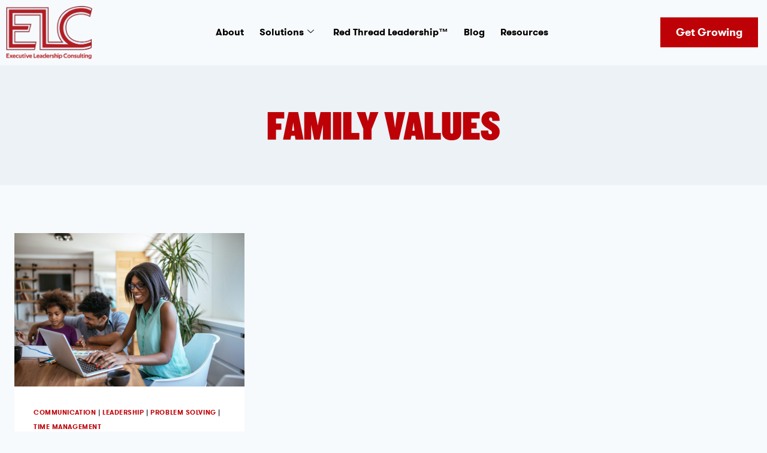

--- FILE ---
content_type: text/html; charset=UTF-8
request_url: https://executiveleader.com/tag/family-values/
body_size: 43728
content:
<!doctype html>
<html lang="en-US" prefix="og: https://ogp.me/ns#" class="no-js" itemtype="https://schema.org/Blog" itemscope>
<head>
	<meta charset="UTF-8">
	<meta name="viewport" content="width=device-width, initial-scale=1, minimum-scale=1">
	
<!-- Search Engine Optimization by Rank Math PRO - https://rankmath.com/ -->
<title>family values Archives - Executive Leadership Consulting</title>
<meta name="robots" content="index, follow, max-snippet:-1, max-video-preview:-1, max-image-preview:large"/>
<link rel="canonical" href="https://executiveleader.com/tag/family-values/" />
<meta property="og:locale" content="en_US" />
<meta property="og:type" content="article" />
<meta property="og:title" content="family values Archives - Executive Leadership Consulting" />
<meta property="og:url" content="https://executiveleader.com/tag/family-values/" />
<meta property="og:site_name" content="xecutive Leadership Consulting" />
<meta name="twitter:card" content="summary_large_image" />
<meta name="twitter:title" content="family values Archives - Executive Leadership Consulting" />
<meta name="twitter:label1" content="Posts" />
<meta name="twitter:data1" content="1" />
<script type="application/ld+json" class="rank-math-schema-pro">{"@context":"https://schema.org","@graph":[{"@type":"Organization","@id":"https://executiveleader.com/#organization","name":"Executive Leadership Consulting","url":"https://executiveleader.com","logo":{"@type":"ImageObject","@id":"https://executiveleader.com/#logo","url":"https://executiveleader.com/wp-content/uploads/2023/01/cropped-use_on_White-1-1-1-1.png","contentUrl":"https://executiveleader.com/wp-content/uploads/2023/01/cropped-use_on_White-1-1-1-1.png","caption":"xecutive Leadership Consulting","inLanguage":"en-US","width":"115","height":"71"}},{"@type":"WebSite","@id":"https://executiveleader.com/#website","url":"https://executiveleader.com","name":"xecutive Leadership Consulting","alternateName":"ELC","publisher":{"@id":"https://executiveleader.com/#organization"},"inLanguage":"en-US"},{"@type":"BreadcrumbList","@id":"https://executiveleader.com/tag/family-values/#breadcrumb","itemListElement":[{"@type":"ListItem","position":"1","item":{"@id":"https://executiveleader.com","name":"Home"}},{"@type":"ListItem","position":"2","item":{"@id":"https://executiveleader.com/tag/family-values/","name":"family values"}}]},{"@type":"CollectionPage","@id":"https://executiveleader.com/tag/family-values/#webpage","url":"https://executiveleader.com/tag/family-values/","name":"family values Archives - Executive Leadership Consulting","isPartOf":{"@id":"https://executiveleader.com/#website"},"inLanguage":"en-US","breadcrumb":{"@id":"https://executiveleader.com/tag/family-values/#breadcrumb"}}]}</script>
<!-- /Rank Math WordPress SEO plugin -->

<link rel='dns-prefetch' href='//www.googletagmanager.com' />
<link rel="alternate" type="application/rss+xml" title="Executive Leadership Consulting &raquo; Feed" href="https://executiveleader.com/feed/" />
			<script>document.documentElement.classList.remove( 'no-js' );</script>
			<link rel="alternate" type="application/rss+xml" title="Executive Leadership Consulting &raquo; family values Tag Feed" href="https://executiveleader.com/tag/family-values/feed/" />
<style id='wp-img-auto-sizes-contain-inline-css'>
img:is([sizes=auto i],[sizes^="auto," i]){contain-intrinsic-size:3000px 1500px}
/*# sourceURL=wp-img-auto-sizes-contain-inline-css */
</style>
<link rel='stylesheet' id='bdt-uikit-css' href='https://executiveleader.com/wp-content/plugins/bdthemes-element-pack/assets/css/bdt-uikit.css?ver=3.17.11' media='all' />
<link rel='stylesheet' id='ep-helper-css' href='https://executiveleader.com/wp-content/plugins/bdthemes-element-pack/assets/css/ep-helper.css?ver=7.7.5' media='all' />
<style id='wp-emoji-styles-inline-css'>

	img.wp-smiley, img.emoji {
		display: inline !important;
		border: none !important;
		box-shadow: none !important;
		height: 1em !important;
		width: 1em !important;
		margin: 0 0.07em !important;
		vertical-align: -0.1em !important;
		background: none !important;
		padding: 0 !important;
	}
/*# sourceURL=wp-emoji-styles-inline-css */
</style>
<link rel='stylesheet' id='wp-block-library-css' href='https://executiveleader.com/wp-includes/css/dist/block-library/style.min.css?ver=6.9' media='all' />
<style id='classic-theme-styles-inline-css'>
/*! This file is auto-generated */
.wp-block-button__link{color:#fff;background-color:#32373c;border-radius:9999px;box-shadow:none;text-decoration:none;padding:calc(.667em + 2px) calc(1.333em + 2px);font-size:1.125em}.wp-block-file__button{background:#32373c;color:#fff;text-decoration:none}
/*# sourceURL=/wp-includes/css/classic-themes.min.css */
</style>
<style id='global-styles-inline-css'>
:root{--wp--preset--aspect-ratio--square: 1;--wp--preset--aspect-ratio--4-3: 4/3;--wp--preset--aspect-ratio--3-4: 3/4;--wp--preset--aspect-ratio--3-2: 3/2;--wp--preset--aspect-ratio--2-3: 2/3;--wp--preset--aspect-ratio--16-9: 16/9;--wp--preset--aspect-ratio--9-16: 9/16;--wp--preset--color--black: #000000;--wp--preset--color--cyan-bluish-gray: #abb8c3;--wp--preset--color--white: #ffffff;--wp--preset--color--pale-pink: #f78da7;--wp--preset--color--vivid-red: #cf2e2e;--wp--preset--color--luminous-vivid-orange: #ff6900;--wp--preset--color--luminous-vivid-amber: #fcb900;--wp--preset--color--light-green-cyan: #7bdcb5;--wp--preset--color--vivid-green-cyan: #00d084;--wp--preset--color--pale-cyan-blue: #8ed1fc;--wp--preset--color--vivid-cyan-blue: #0693e3;--wp--preset--color--vivid-purple: #9b51e0;--wp--preset--color--theme-palette-1: var(--global-palette1);--wp--preset--color--theme-palette-2: var(--global-palette2);--wp--preset--color--theme-palette-3: var(--global-palette3);--wp--preset--color--theme-palette-4: var(--global-palette4);--wp--preset--color--theme-palette-5: var(--global-palette5);--wp--preset--color--theme-palette-6: var(--global-palette6);--wp--preset--color--theme-palette-7: var(--global-palette7);--wp--preset--color--theme-palette-8: var(--global-palette8);--wp--preset--color--theme-palette-9: var(--global-palette9);--wp--preset--color--theme-palette-10: var(--global-palette10);--wp--preset--color--theme-palette-11: var(--global-palette11);--wp--preset--color--theme-palette-12: var(--global-palette12);--wp--preset--color--theme-palette-13: var(--global-palette13);--wp--preset--color--theme-palette-14: var(--global-palette14);--wp--preset--color--theme-palette-15: var(--global-palette15);--wp--preset--gradient--vivid-cyan-blue-to-vivid-purple: linear-gradient(135deg,rgb(6,147,227) 0%,rgb(155,81,224) 100%);--wp--preset--gradient--light-green-cyan-to-vivid-green-cyan: linear-gradient(135deg,rgb(122,220,180) 0%,rgb(0,208,130) 100%);--wp--preset--gradient--luminous-vivid-amber-to-luminous-vivid-orange: linear-gradient(135deg,rgb(252,185,0) 0%,rgb(255,105,0) 100%);--wp--preset--gradient--luminous-vivid-orange-to-vivid-red: linear-gradient(135deg,rgb(255,105,0) 0%,rgb(207,46,46) 100%);--wp--preset--gradient--very-light-gray-to-cyan-bluish-gray: linear-gradient(135deg,rgb(238,238,238) 0%,rgb(169,184,195) 100%);--wp--preset--gradient--cool-to-warm-spectrum: linear-gradient(135deg,rgb(74,234,220) 0%,rgb(151,120,209) 20%,rgb(207,42,186) 40%,rgb(238,44,130) 60%,rgb(251,105,98) 80%,rgb(254,248,76) 100%);--wp--preset--gradient--blush-light-purple: linear-gradient(135deg,rgb(255,206,236) 0%,rgb(152,150,240) 100%);--wp--preset--gradient--blush-bordeaux: linear-gradient(135deg,rgb(254,205,165) 0%,rgb(254,45,45) 50%,rgb(107,0,62) 100%);--wp--preset--gradient--luminous-dusk: linear-gradient(135deg,rgb(255,203,112) 0%,rgb(199,81,192) 50%,rgb(65,88,208) 100%);--wp--preset--gradient--pale-ocean: linear-gradient(135deg,rgb(255,245,203) 0%,rgb(182,227,212) 50%,rgb(51,167,181) 100%);--wp--preset--gradient--electric-grass: linear-gradient(135deg,rgb(202,248,128) 0%,rgb(113,206,126) 100%);--wp--preset--gradient--midnight: linear-gradient(135deg,rgb(2,3,129) 0%,rgb(40,116,252) 100%);--wp--preset--font-size--small: var(--global-font-size-small);--wp--preset--font-size--medium: var(--global-font-size-medium);--wp--preset--font-size--large: var(--global-font-size-large);--wp--preset--font-size--x-large: 42px;--wp--preset--font-size--larger: var(--global-font-size-larger);--wp--preset--font-size--xxlarge: var(--global-font-size-xxlarge);--wp--preset--spacing--20: 0.44rem;--wp--preset--spacing--30: 0.67rem;--wp--preset--spacing--40: 1rem;--wp--preset--spacing--50: 1.5rem;--wp--preset--spacing--60: 2.25rem;--wp--preset--spacing--70: 3.38rem;--wp--preset--spacing--80: 5.06rem;--wp--preset--shadow--natural: 6px 6px 9px rgba(0, 0, 0, 0.2);--wp--preset--shadow--deep: 12px 12px 50px rgba(0, 0, 0, 0.4);--wp--preset--shadow--sharp: 6px 6px 0px rgba(0, 0, 0, 0.2);--wp--preset--shadow--outlined: 6px 6px 0px -3px rgb(255, 255, 255), 6px 6px rgb(0, 0, 0);--wp--preset--shadow--crisp: 6px 6px 0px rgb(0, 0, 0);}:where(.is-layout-flex){gap: 0.5em;}:where(.is-layout-grid){gap: 0.5em;}body .is-layout-flex{display: flex;}.is-layout-flex{flex-wrap: wrap;align-items: center;}.is-layout-flex > :is(*, div){margin: 0;}body .is-layout-grid{display: grid;}.is-layout-grid > :is(*, div){margin: 0;}:where(.wp-block-columns.is-layout-flex){gap: 2em;}:where(.wp-block-columns.is-layout-grid){gap: 2em;}:where(.wp-block-post-template.is-layout-flex){gap: 1.25em;}:where(.wp-block-post-template.is-layout-grid){gap: 1.25em;}.has-black-color{color: var(--wp--preset--color--black) !important;}.has-cyan-bluish-gray-color{color: var(--wp--preset--color--cyan-bluish-gray) !important;}.has-white-color{color: var(--wp--preset--color--white) !important;}.has-pale-pink-color{color: var(--wp--preset--color--pale-pink) !important;}.has-vivid-red-color{color: var(--wp--preset--color--vivid-red) !important;}.has-luminous-vivid-orange-color{color: var(--wp--preset--color--luminous-vivid-orange) !important;}.has-luminous-vivid-amber-color{color: var(--wp--preset--color--luminous-vivid-amber) !important;}.has-light-green-cyan-color{color: var(--wp--preset--color--light-green-cyan) !important;}.has-vivid-green-cyan-color{color: var(--wp--preset--color--vivid-green-cyan) !important;}.has-pale-cyan-blue-color{color: var(--wp--preset--color--pale-cyan-blue) !important;}.has-vivid-cyan-blue-color{color: var(--wp--preset--color--vivid-cyan-blue) !important;}.has-vivid-purple-color{color: var(--wp--preset--color--vivid-purple) !important;}.has-black-background-color{background-color: var(--wp--preset--color--black) !important;}.has-cyan-bluish-gray-background-color{background-color: var(--wp--preset--color--cyan-bluish-gray) !important;}.has-white-background-color{background-color: var(--wp--preset--color--white) !important;}.has-pale-pink-background-color{background-color: var(--wp--preset--color--pale-pink) !important;}.has-vivid-red-background-color{background-color: var(--wp--preset--color--vivid-red) !important;}.has-luminous-vivid-orange-background-color{background-color: var(--wp--preset--color--luminous-vivid-orange) !important;}.has-luminous-vivid-amber-background-color{background-color: var(--wp--preset--color--luminous-vivid-amber) !important;}.has-light-green-cyan-background-color{background-color: var(--wp--preset--color--light-green-cyan) !important;}.has-vivid-green-cyan-background-color{background-color: var(--wp--preset--color--vivid-green-cyan) !important;}.has-pale-cyan-blue-background-color{background-color: var(--wp--preset--color--pale-cyan-blue) !important;}.has-vivid-cyan-blue-background-color{background-color: var(--wp--preset--color--vivid-cyan-blue) !important;}.has-vivid-purple-background-color{background-color: var(--wp--preset--color--vivid-purple) !important;}.has-black-border-color{border-color: var(--wp--preset--color--black) !important;}.has-cyan-bluish-gray-border-color{border-color: var(--wp--preset--color--cyan-bluish-gray) !important;}.has-white-border-color{border-color: var(--wp--preset--color--white) !important;}.has-pale-pink-border-color{border-color: var(--wp--preset--color--pale-pink) !important;}.has-vivid-red-border-color{border-color: var(--wp--preset--color--vivid-red) !important;}.has-luminous-vivid-orange-border-color{border-color: var(--wp--preset--color--luminous-vivid-orange) !important;}.has-luminous-vivid-amber-border-color{border-color: var(--wp--preset--color--luminous-vivid-amber) !important;}.has-light-green-cyan-border-color{border-color: var(--wp--preset--color--light-green-cyan) !important;}.has-vivid-green-cyan-border-color{border-color: var(--wp--preset--color--vivid-green-cyan) !important;}.has-pale-cyan-blue-border-color{border-color: var(--wp--preset--color--pale-cyan-blue) !important;}.has-vivid-cyan-blue-border-color{border-color: var(--wp--preset--color--vivid-cyan-blue) !important;}.has-vivid-purple-border-color{border-color: var(--wp--preset--color--vivid-purple) !important;}.has-vivid-cyan-blue-to-vivid-purple-gradient-background{background: var(--wp--preset--gradient--vivid-cyan-blue-to-vivid-purple) !important;}.has-light-green-cyan-to-vivid-green-cyan-gradient-background{background: var(--wp--preset--gradient--light-green-cyan-to-vivid-green-cyan) !important;}.has-luminous-vivid-amber-to-luminous-vivid-orange-gradient-background{background: var(--wp--preset--gradient--luminous-vivid-amber-to-luminous-vivid-orange) !important;}.has-luminous-vivid-orange-to-vivid-red-gradient-background{background: var(--wp--preset--gradient--luminous-vivid-orange-to-vivid-red) !important;}.has-very-light-gray-to-cyan-bluish-gray-gradient-background{background: var(--wp--preset--gradient--very-light-gray-to-cyan-bluish-gray) !important;}.has-cool-to-warm-spectrum-gradient-background{background: var(--wp--preset--gradient--cool-to-warm-spectrum) !important;}.has-blush-light-purple-gradient-background{background: var(--wp--preset--gradient--blush-light-purple) !important;}.has-blush-bordeaux-gradient-background{background: var(--wp--preset--gradient--blush-bordeaux) !important;}.has-luminous-dusk-gradient-background{background: var(--wp--preset--gradient--luminous-dusk) !important;}.has-pale-ocean-gradient-background{background: var(--wp--preset--gradient--pale-ocean) !important;}.has-electric-grass-gradient-background{background: var(--wp--preset--gradient--electric-grass) !important;}.has-midnight-gradient-background{background: var(--wp--preset--gradient--midnight) !important;}.has-small-font-size{font-size: var(--wp--preset--font-size--small) !important;}.has-medium-font-size{font-size: var(--wp--preset--font-size--medium) !important;}.has-large-font-size{font-size: var(--wp--preset--font-size--large) !important;}.has-x-large-font-size{font-size: var(--wp--preset--font-size--x-large) !important;}
:where(.wp-block-post-template.is-layout-flex){gap: 1.25em;}:where(.wp-block-post-template.is-layout-grid){gap: 1.25em;}
:where(.wp-block-term-template.is-layout-flex){gap: 1.25em;}:where(.wp-block-term-template.is-layout-grid){gap: 1.25em;}
:where(.wp-block-columns.is-layout-flex){gap: 2em;}:where(.wp-block-columns.is-layout-grid){gap: 2em;}
:root :where(.wp-block-pullquote){font-size: 1.5em;line-height: 1.6;}
/*# sourceURL=global-styles-inline-css */
</style>
<link rel='stylesheet' id='kadence-global-css' href='https://executiveleader.com/wp-content/themes/kadence/assets/css/global.min.css?ver=1.4.3' media='all' />
<style id='kadence-global-inline-css'>
/* Kadence Base CSS */
:root{--global-palette1:#2B6CB0;--global-palette2:#215387;--global-palette3:#1A202C;--global-palette4:#2D3748;--global-palette5:#4A5568;--global-palette6:#718096;--global-palette7:#EDF2F7;--global-palette8:#F7FAFC;--global-palette9:#ffffff;--global-palette10:oklch(from var(--global-palette1) calc(l + 0.10 * (1 - l)) calc(c * 1.00) calc(h + 180) / 100%);--global-palette11:#13612e;--global-palette12:#1159af;--global-palette13:#b82105;--global-palette14:#f7630c;--global-palette15:#f5a524;--global-palette9rgb:255, 255, 255;--global-palette-highlight:var(--global-palette1);--global-palette-highlight-alt:var(--global-palette2);--global-palette-highlight-alt2:var(--global-palette9);--global-palette-btn-bg:var(--global-palette1);--global-palette-btn-bg-hover:var(--global-palette2);--global-palette-btn:var(--global-palette9);--global-palette-btn-hover:var(--global-palette9);--global-palette-btn-sec-bg:var(--global-palette7);--global-palette-btn-sec-bg-hover:var(--global-palette2);--global-palette-btn-sec:var(--global-palette3);--global-palette-btn-sec-hover:var(--global-palette9);--global-body-font-family:-apple-system,BlinkMacSystemFont,"Segoe UI",Roboto,Oxygen-Sans,Ubuntu,Cantarell,"Helvetica Neue",sans-serif, "Apple Color Emoji", "Segoe UI Emoji", "Segoe UI Symbol";--global-heading-font-family:inherit;--global-primary-nav-font-family:inherit;--global-fallback-font:sans-serif;--global-display-fallback-font:sans-serif;--global-content-width:1290px;--global-content-wide-width:calc(1290px + 230px);--global-content-narrow-width:842px;--global-content-edge-padding:1.5rem;--global-content-boxed-padding:2rem;--global-calc-content-width:calc(1290px - var(--global-content-edge-padding) - var(--global-content-edge-padding) );--wp--style--global--content-size:var(--global-calc-content-width);}.wp-site-blocks{--global-vw:calc( 100vw - ( 0.5 * var(--scrollbar-offset)));}:root body.kadence-elementor-colors{--e-global-color-kadence1:var(--global-palette1);--e-global-color-kadence2:var(--global-palette2);--e-global-color-kadence3:var(--global-palette3);--e-global-color-kadence4:var(--global-palette4);--e-global-color-kadence5:var(--global-palette5);--e-global-color-kadence6:var(--global-palette6);--e-global-color-kadence7:var(--global-palette7);--e-global-color-kadence8:var(--global-palette8);--e-global-color-kadence9:var(--global-palette9);--e-global-color-kadence10:var(--global-palette10);--e-global-color-kadence11:var(--global-palette11);--e-global-color-kadence12:var(--global-palette12);--e-global-color-kadence13:var(--global-palette13);--e-global-color-kadence14:var(--global-palette14);--e-global-color-kadence15:var(--global-palette15);}body{background:var(--global-palette8);}body, input, select, optgroup, textarea{font-weight:400;font-size:17px;line-height:1.6;font-family:var(--global-body-font-family);color:var(--global-palette4);}.content-bg, body.content-style-unboxed .site{background:var(--global-palette9);}h1,h2,h3,h4,h5,h6{font-family:var(--global-heading-font-family);}h1{font-weight:700;font-size:32px;line-height:1.5;color:var(--global-palette3);}h2{font-weight:700;font-size:28px;line-height:1.5;color:var(--global-palette3);}h3{font-weight:700;font-size:24px;line-height:1.5;color:var(--global-palette3);}h4{font-weight:700;font-size:22px;line-height:1.5;color:var(--global-palette4);}h5{font-weight:700;font-size:20px;line-height:1.5;color:var(--global-palette4);}h6{font-weight:700;font-size:18px;line-height:1.5;color:var(--global-palette5);}.entry-hero .kadence-breadcrumbs{max-width:1290px;}.site-container, .site-header-row-layout-contained, .site-footer-row-layout-contained, .entry-hero-layout-contained, .comments-area, .alignfull > .wp-block-cover__inner-container, .alignwide > .wp-block-cover__inner-container{max-width:var(--global-content-width);}.content-width-narrow .content-container.site-container, .content-width-narrow .hero-container.site-container{max-width:var(--global-content-narrow-width);}@media all and (min-width: 1520px){.wp-site-blocks .content-container  .alignwide{margin-left:-115px;margin-right:-115px;width:unset;max-width:unset;}}@media all and (min-width: 1102px){.content-width-narrow .wp-site-blocks .content-container .alignwide{margin-left:-130px;margin-right:-130px;width:unset;max-width:unset;}}.content-style-boxed .wp-site-blocks .entry-content .alignwide{margin-left:calc( -1 * var( --global-content-boxed-padding ) );margin-right:calc( -1 * var( --global-content-boxed-padding ) );}.content-area{margin-top:5rem;margin-bottom:5rem;}@media all and (max-width: 1024px){.content-area{margin-top:3rem;margin-bottom:3rem;}}@media all and (max-width: 767px){.content-area{margin-top:2rem;margin-bottom:2rem;}}@media all and (max-width: 1024px){:root{--global-content-boxed-padding:2rem;}}@media all and (max-width: 767px){:root{--global-content-boxed-padding:1.5rem;}}.entry-content-wrap{padding:2rem;}@media all and (max-width: 1024px){.entry-content-wrap{padding:2rem;}}@media all and (max-width: 767px){.entry-content-wrap{padding:1.5rem;}}.entry.single-entry{box-shadow:0px 15px 15px -10px rgba(0,0,0,0.05);}.entry.loop-entry{box-shadow:0px 15px 15px -10px rgba(0,0,0,0.05);}.loop-entry .entry-content-wrap{padding:2rem;}@media all and (max-width: 1024px){.loop-entry .entry-content-wrap{padding:2rem;}}@media all and (max-width: 767px){.loop-entry .entry-content-wrap{padding:1.5rem;}}button, .button, .wp-block-button__link, input[type="button"], input[type="reset"], input[type="submit"], .fl-button, .elementor-button-wrapper .elementor-button, .wc-block-components-checkout-place-order-button, .wc-block-cart__submit{box-shadow:0px 0px 0px -7px rgba(0,0,0,0);}button:hover, button:focus, button:active, .button:hover, .button:focus, .button:active, .wp-block-button__link:hover, .wp-block-button__link:focus, .wp-block-button__link:active, input[type="button"]:hover, input[type="button"]:focus, input[type="button"]:active, input[type="reset"]:hover, input[type="reset"]:focus, input[type="reset"]:active, input[type="submit"]:hover, input[type="submit"]:focus, input[type="submit"]:active, .elementor-button-wrapper .elementor-button:hover, .elementor-button-wrapper .elementor-button:focus, .elementor-button-wrapper .elementor-button:active, .wc-block-cart__submit:hover{box-shadow:0px 15px 25px -7px rgba(0,0,0,0.1);}.kb-button.kb-btn-global-outline.kb-btn-global-inherit{padding-top:calc(px - 2px);padding-right:calc(px - 2px);padding-bottom:calc(px - 2px);padding-left:calc(px - 2px);}@media all and (min-width: 1025px){.transparent-header .entry-hero .entry-hero-container-inner{padding-top:80px;}}@media all and (max-width: 1024px){.mobile-transparent-header .entry-hero .entry-hero-container-inner{padding-top:80px;}}@media all and (max-width: 767px){.mobile-transparent-header .entry-hero .entry-hero-container-inner{padding-top:80px;}}#kt-scroll-up-reader, #kt-scroll-up{border-radius:0px 0px 0px 0px;color:#ff0d09;bottom:30px;font-size:1.2em;padding:0.4em 0.4em 0.4em 0.4em;}#kt-scroll-up-reader.scroll-up-side-right, #kt-scroll-up.scroll-up-side-right{right:30px;}#kt-scroll-up-reader.scroll-up-side-left, #kt-scroll-up.scroll-up-side-left{left:30px;}.entry-author-style-center{padding-top:var(--global-md-spacing);border-top:1px solid var(--global-gray-500);}.entry-author-style-center .entry-author-avatar, .entry-meta .author-avatar{display:none;}.entry-author-style-normal .entry-author-profile{padding-left:0px;}#comments .comment-meta{margin-left:0px;}
/* Kadence Header CSS */
@media all and (max-width: 1024px){.mobile-transparent-header #masthead{position:absolute;left:0px;right:0px;z-index:100;}.kadence-scrollbar-fixer.mobile-transparent-header #masthead{right:var(--scrollbar-offset,0);}.mobile-transparent-header #masthead, .mobile-transparent-header .site-top-header-wrap .site-header-row-container-inner, .mobile-transparent-header .site-main-header-wrap .site-header-row-container-inner, .mobile-transparent-header .site-bottom-header-wrap .site-header-row-container-inner{background:transparent;}.site-header-row-tablet-layout-fullwidth, .site-header-row-tablet-layout-standard{padding:0px;}}@media all and (min-width: 1025px){.transparent-header #masthead{position:absolute;left:0px;right:0px;z-index:100;}.transparent-header.kadence-scrollbar-fixer #masthead{right:var(--scrollbar-offset,0);}.transparent-header #masthead, .transparent-header .site-top-header-wrap .site-header-row-container-inner, .transparent-header .site-main-header-wrap .site-header-row-container-inner, .transparent-header .site-bottom-header-wrap .site-header-row-container-inner{background:transparent;}}.site-branding a.brand img{max-width:200px;}.site-branding a.brand img.svg-logo-image{width:200px;}.site-branding{padding:0px 0px 0px 0px;}.site-branding .site-title{font-weight:700;font-size:26px;line-height:1.2;color:var(--global-palette3);}#masthead, #masthead .kadence-sticky-header.item-is-fixed:not(.item-at-start):not(.site-header-row-container):not(.site-main-header-wrap), #masthead .kadence-sticky-header.item-is-fixed:not(.item-at-start) > .site-header-row-container-inner{background:#ffffff;}.site-main-header-inner-wrap{min-height:80px;}.header-navigation[class*="header-navigation-style-underline"] .header-menu-container.primary-menu-container>ul>li>a:after{width:calc( 100% - 1.2em);}.main-navigation .primary-menu-container > ul > li.menu-item > a{padding-left:calc(1.2em / 2);padding-right:calc(1.2em / 2);padding-top:0.6em;padding-bottom:0.6em;color:var(--global-palette5);}.main-navigation .primary-menu-container > ul > li.menu-item .dropdown-nav-special-toggle{right:calc(1.2em / 2);}.main-navigation .primary-menu-container > ul > li.menu-item > a:hover{color:var(--global-palette-highlight);}.main-navigation .primary-menu-container > ul > li.menu-item.current-menu-item > a{color:var(--global-palette3);}.header-navigation .header-menu-container ul ul.sub-menu, .header-navigation .header-menu-container ul ul.submenu{background:var(--global-palette3);box-shadow:0px 2px 13px 0px rgba(0,0,0,0.1);}.header-navigation .header-menu-container ul ul li.menu-item, .header-menu-container ul.menu > li.kadence-menu-mega-enabled > ul > li.menu-item > a{border-bottom:1px solid rgba(255,255,255,0.1);border-radius:0px 0px 0px 0px;}.header-navigation .header-menu-container ul ul li.menu-item > a{width:200px;padding-top:1em;padding-bottom:1em;color:var(--global-palette8);font-size:12px;}.header-navigation .header-menu-container ul ul li.menu-item > a:hover{color:var(--global-palette9);background:var(--global-palette4);border-radius:0px 0px 0px 0px;}.header-navigation .header-menu-container ul ul li.menu-item.current-menu-item > a{color:var(--global-palette9);background:var(--global-palette4);border-radius:0px 0px 0px 0px;}.mobile-toggle-open-container .menu-toggle-open, .mobile-toggle-open-container .menu-toggle-open:focus{color:var(--global-palette5);padding:0.4em 0.6em 0.4em 0.6em;font-size:14px;}.mobile-toggle-open-container .menu-toggle-open.menu-toggle-style-bordered{border:1px solid currentColor;}.mobile-toggle-open-container .menu-toggle-open .menu-toggle-icon{font-size:20px;}.mobile-toggle-open-container .menu-toggle-open:hover, .mobile-toggle-open-container .menu-toggle-open:focus-visible{color:var(--global-palette-highlight);}.mobile-navigation ul li{font-size:14px;}.mobile-navigation ul li a{padding-top:1em;padding-bottom:1em;}.mobile-navigation ul li > a, .mobile-navigation ul li.menu-item-has-children > .drawer-nav-drop-wrap{color:var(--global-palette8);}.mobile-navigation ul li.current-menu-item > a, .mobile-navigation ul li.current-menu-item.menu-item-has-children > .drawer-nav-drop-wrap{color:var(--global-palette-highlight);}.mobile-navigation ul li.menu-item-has-children .drawer-nav-drop-wrap, .mobile-navigation ul li:not(.menu-item-has-children) a{border-bottom:1px solid rgba(255,255,255,0.1);}.mobile-navigation:not(.drawer-navigation-parent-toggle-true) ul li.menu-item-has-children .drawer-nav-drop-wrap button{border-left:1px solid rgba(255,255,255,0.1);}#mobile-drawer .drawer-header .drawer-toggle{padding:0.6em 0.15em 0.6em 0.15em;font-size:24px;}
/* Kadence Footer CSS */
.site-bottom-footer-inner-wrap{padding-top:30px;padding-bottom:30px;grid-column-gap:30px;}.site-bottom-footer-inner-wrap .widget{margin-bottom:30px;}.site-bottom-footer-inner-wrap .site-footer-section:not(:last-child):after{right:calc(-30px / 2);}
/*# sourceURL=kadence-global-inline-css */
</style>
<link rel='stylesheet' id='kadence-header-css' href='https://executiveleader.com/wp-content/themes/kadence/assets/css/header.min.css?ver=1.4.3' media='all' />
<link rel='stylesheet' id='kadence-content-css' href='https://executiveleader.com/wp-content/themes/kadence/assets/css/content.min.css?ver=1.4.3' media='all' />
<link rel='stylesheet' id='kadence-footer-css' href='https://executiveleader.com/wp-content/themes/kadence/assets/css/footer.min.css?ver=1.4.3' media='all' />
<link rel='stylesheet' id='elementor-frontend-css' href='https://executiveleader.com/wp-content/plugins/elementor/assets/css/frontend.min.css?ver=3.34.0' media='all' />
<link rel='stylesheet' id='widget-image-css' href='https://executiveleader.com/wp-content/plugins/elementor/assets/css/widget-image.min.css?ver=3.34.0' media='all' />
<link rel='stylesheet' id='widget-heading-css' href='https://executiveleader.com/wp-content/plugins/elementor/assets/css/widget-heading.min.css?ver=3.34.0' media='all' />
<link rel='stylesheet' id='widget-icon-box-css' href='https://executiveleader.com/wp-content/plugins/elementor/assets/css/widget-icon-box.min.css?ver=3.34.0' media='all' />
<link rel='stylesheet' id='widget-social-icons-css' href='https://executiveleader.com/wp-content/plugins/elementor/assets/css/widget-social-icons.min.css?ver=3.34.0' media='all' />
<link rel='stylesheet' id='e-apple-webkit-css' href='https://executiveleader.com/wp-content/plugins/elementor/assets/css/conditionals/apple-webkit.min.css?ver=3.34.0' media='all' />
<link rel='stylesheet' id='widget-icon-list-css' href='https://executiveleader.com/wp-content/plugins/elementor/assets/css/widget-icon-list.min.css?ver=3.34.0' media='all' />
<link rel='stylesheet' id='widget-form-css' href='https://executiveleader.com/wp-content/plugins/elementor-pro/assets/css/widget-form.min.css?ver=3.34.0' media='all' />
<link rel='stylesheet' id='e-popup-css' href='https://executiveleader.com/wp-content/plugins/elementor-pro/assets/css/conditionals/popup.min.css?ver=3.34.0' media='all' />
<link rel='stylesheet' id='elementor-post-152-css' href='https://executiveleader.com/wp-content/uploads/elementor/css/post-152.css?ver=1768382935' media='all' />
<link rel='stylesheet' id='uael-frontend-css' href='https://executiveleader.com/wp-content/plugins/ultimate-elementor/assets/min-css/uael-frontend.min.css?ver=1.42.0' media='all' />
<link rel='stylesheet' id='uael-teammember-social-icons-css' href='https://executiveleader.com/wp-content/plugins/elementor/assets/css/widget-social-icons.min.css?ver=3.24.0' media='all' />
<link rel='stylesheet' id='uael-social-share-icons-brands-css' href='https://executiveleader.com/wp-content/plugins/elementor/assets/lib/font-awesome/css/brands.css?ver=5.15.3' media='all' />
<link rel='stylesheet' id='uael-social-share-icons-fontawesome-css' href='https://executiveleader.com/wp-content/plugins/elementor/assets/lib/font-awesome/css/fontawesome.css?ver=5.15.3' media='all' />
<link rel='stylesheet' id='uael-nav-menu-icons-css' href='https://executiveleader.com/wp-content/plugins/elementor/assets/lib/font-awesome/css/solid.css?ver=5.15.3' media='all' />
<link rel='stylesheet' id='jet-tabs-frontend-css' href='https://executiveleader.com/wp-content/plugins/jet-tabs/assets/css/jet-tabs-frontend.css?ver=2.2.12' media='all' />
<link rel='stylesheet' id='swiper-css' href='https://executiveleader.com/wp-content/plugins/elementor/assets/lib/swiper/v8/css/swiper.min.css?ver=8.4.5' media='all' />
<link rel='stylesheet' id='elementor-post-3311-css' href='https://executiveleader.com/wp-content/uploads/elementor/css/post-3311.css?ver=1768382936' media='all' />
<link rel='stylesheet' id='elementor-post-3339-css' href='https://executiveleader.com/wp-content/uploads/elementor/css/post-3339.css?ver=1768382936' media='all' />
<link rel='stylesheet' id='elementor-post-5612-css' href='https://executiveleader.com/wp-content/uploads/elementor/css/post-5612.css?ver=1768382936' media='all' />
<link rel='stylesheet' id='kadence-rankmath-css' href='https://executiveleader.com/wp-content/themes/kadence/assets/css/rankmath.min.css?ver=1.4.3' media='all' />
<link rel='stylesheet' id='ekit-widget-styles-css' href='https://executiveleader.com/wp-content/plugins/elementskit-lite/widgets/init/assets/css/widget-styles.css?ver=3.7.8' media='all' />
<link rel='stylesheet' id='ekit-responsive-css' href='https://executiveleader.com/wp-content/plugins/elementskit-lite/widgets/init/assets/css/responsive.css?ver=3.7.8' media='all' />
<script src="https://executiveleader.com/wp-includes/js/jquery/jquery.min.js?ver=3.7.1" id="jquery-core-js"></script>
<script src="https://executiveleader.com/wp-includes/js/jquery/jquery-migrate.min.js?ver=3.4.1" id="jquery-migrate-js"></script>

<!-- Google tag (gtag.js) snippet added by Site Kit -->
<!-- Google Analytics snippet added by Site Kit -->
<script src="https://www.googletagmanager.com/gtag/js?id=G-3LLS2SZMFQ" id="google_gtagjs-js" async></script>
<script id="google_gtagjs-js-after">
window.dataLayer = window.dataLayer || [];function gtag(){dataLayer.push(arguments);}
gtag("set","linker",{"domains":["executiveleader.com"]});
gtag("js", new Date());
gtag("set", "developer_id.dZTNiMT", true);
gtag("config", "G-3LLS2SZMFQ");
//# sourceURL=google_gtagjs-js-after
</script>
<link rel="https://api.w.org/" href="https://executiveleader.com/wp-json/" /><link rel="alternate" title="JSON" type="application/json" href="https://executiveleader.com/wp-json/wp/v2/tags/212" /><link rel="EditURI" type="application/rsd+xml" title="RSD" href="https://executiveleader.com/xmlrpc.php?rsd" />
<meta name="generator" content="WordPress 6.9" />
<meta name="generator" content="Site Kit by Google 1.170.0" /><script> (function(ss,ex){ window.ldfdr=window.ldfdr||function(){(ldfdr._q=ldfdr._q||[]).push([].slice.call(arguments));}; (function(d,s){ fs=d.getElementsByTagName(s)[0]; function ce(src){ var cs=d.createElement(s); cs.src=src; setTimeout(function(){fs.parentNode.insertBefore(cs,fs)},1); }; ce('https://sc.lfeeder.com/lftracker_v1_'+ss+(ex?'_'+ex:'')+'.js'); })(document,'script'); })('p1e024B6m604GB6d'); </script>
<!-- Global site tag (gtag.js) - Google Ads: 733641518 -->
<script async src="https://www.googletagmanager.com/gtag/js?id=AW-733641518"></script>
<script>
  window.dataLayer = window.dataLayer || [];
  function gtag(){dataLayer.push(arguments);}
  gtag('js', new Date());
  gtag('config', 'AW-733641518');
</script>

<!-- Meta Pixel Code -->
<script>
!function(f,b,e,v,n,t,s)
{if(f.fbq)return;n=f.fbq=function(){n.callMethod?
n.callMethod.apply(n,arguments):n.queue.push(arguments)};
if(!f._fbq)f._fbq=n;n.push=n;n.loaded=!0;n.version='2.0';
n.queue=[];t=b.createElement(e);t.async=!0;
t.src=v;s=b.getElementsByTagName(e)[0];
s.parentNode.insertBefore(t,s)}(window, document,'script',
'https://connect.facebook.net/en_US/fbevents.js');
fbq('init', '661273677728895');
fbq('track', 'PageView');
</script>
<noscript><img height="1" width="1" style="display:none"
src="https://www.facebook.com/tr?id=661273677728895&ev=PageView&noscript=1"
/></noscript>
<!-- End Meta Pixel Code -->
<meta name="google-site-verification" content="h8K1uc-cKpgvHWW4jFcfZDggT_tv4gi1I2OW9TLa8iQ"><meta name="generator" content="Elementor 3.34.0; features: e_font_icon_svg, additional_custom_breakpoints; settings: css_print_method-external, google_font-enabled, font_display-swap">
<script>
jQuery(function($){
    $(window).scroll(function() {
  var $window = $(window),
      $body = $('body'),
      $panel = $('.panel');
  var scroll = $window.scrollTop() + ($window.height() / 3);

  $panel.each(function () {
    var $this = $(this);
    if ($this.position().top <= scroll && $this.position().top + $this.height() > scroll) {
      $body.removeClass(function (index, css) {
        return (css.match (/(^|\s)color-\S+/g) || []).join(' ');
      });
      $body.addClass('color-' + $(this).data('color'));
    }
  });

}).scroll();
});
</script>
			<style>
				.e-con.e-parent:nth-of-type(n+4):not(.e-lazyloaded):not(.e-no-lazyload),
				.e-con.e-parent:nth-of-type(n+4):not(.e-lazyloaded):not(.e-no-lazyload) * {
					background-image: none !important;
				}
				@media screen and (max-height: 1024px) {
					.e-con.e-parent:nth-of-type(n+3):not(.e-lazyloaded):not(.e-no-lazyload),
					.e-con.e-parent:nth-of-type(n+3):not(.e-lazyloaded):not(.e-no-lazyload) * {
						background-image: none !important;
					}
				}
				@media screen and (max-height: 640px) {
					.e-con.e-parent:nth-of-type(n+2):not(.e-lazyloaded):not(.e-no-lazyload),
					.e-con.e-parent:nth-of-type(n+2):not(.e-lazyloaded):not(.e-no-lazyload) * {
						background-image: none !important;
					}
				}
			</style>
			<script id="google_gtagjs" src="https://www.googletagmanager.com/gtag/js?id=G-3LLS2SZMFQ" async></script>
<script id="google_gtagjs-inline">
window.dataLayer = window.dataLayer || [];function gtag(){dataLayer.push(arguments);}gtag('js', new Date());gtag('config', 'G-3LLS2SZMFQ', {} );
</script>

<!-- Google Tag Manager snippet added by Site Kit -->
<script>
			( function( w, d, s, l, i ) {
				w[l] = w[l] || [];
				w[l].push( {'gtm.start': new Date().getTime(), event: 'gtm.js'} );
				var f = d.getElementsByTagName( s )[0],
					j = d.createElement( s ), dl = l != 'dataLayer' ? '&l=' + l : '';
				j.async = true;
				j.src = 'https://www.googletagmanager.com/gtm.js?id=' + i + dl;
				f.parentNode.insertBefore( j, f );
			} )( window, document, 'script', 'dataLayer', 'GTM-WWNHBZB' );
			
</script>

<!-- End Google Tag Manager snippet added by Site Kit -->
<link rel="icon" href="https://executiveleader.com/wp-content/uploads/2022/07/cropped-ELC__white_FAV-1-32x32.jpg" sizes="32x32" />
<link rel="icon" href="https://executiveleader.com/wp-content/uploads/2022/07/cropped-ELC__white_FAV-1-192x192.jpg" sizes="192x192" />
<link rel="apple-touch-icon" href="https://executiveleader.com/wp-content/uploads/2022/07/cropped-ELC__white_FAV-1-180x180.jpg" />
<meta name="msapplication-TileImage" content="https://executiveleader.com/wp-content/uploads/2022/07/cropped-ELC__white_FAV-1-270x270.jpg" />
		<style id="wp-custom-css">
			.pstcnt h2 { 
    font-size: 31px !important;
    margin-bottom: 20px;
    font-weight: 600 !important;
    text-shadow: none !important;
}
.pstcnt h3 {
    font-size: 27px !important;
    margin-bottom: 20px;
}
.pstcnt h4 {
    font-size: 23px !important;
    margin-bottom: 20px;
}
.page-id-28 .bdt-position-z-index.bdt-position-center {
    left: 0px !important;
    --bdt-position-translate-y: 0 !important;
    --bdt-position-translate-x: 0px !important;
    top: 50% !important;
}
.flipbx .bdt-inner.back h3 {
    margin-bottom: 0px !important;
    padding-bottom: 10px !important;
    font-size: 32px;
    color: #212121;
}
.flipbx .bdt-honeycombs-inner-wrapper a.bdt-comb:nth-child(4) .bdt-inner.back h3 {
    color: #fff !important;
}
.flipbx .bdt-honeycombs-inner-wrapper a.bdt-comb:nth-child(1) .bdt-inner.back h3 {
    color: #fff !important;
}
/*CSS by mannan_pro*/
p {
    margin-top: 0;
}
body {
  transition: background-color 1s ease !important;
  overflow-x: none !important;
}
.color-red {
  background-color: #BD0107 !important;
}
.color-white {
  background-color: #fff !important;
}
.color-black {
  background-color: #000 !important;
}
.img_invert img{
    filter: brightness(0) invert(1);
}
.img_invert1 img{
    filter: brightness(0);
}
@media (min-width: 1024px){
	#menu-item-5246{
		display:none;
	}
}
.elementor.elementor-4661 section:2nd-child{
	color: red;
}
.elementor-post__excerpt p:after {
    content: ' ....';
}
body {
    overflow-x: hidden !important;
}
@media (max-width: 1023px){
	.footer_cta .elementor-widget.elementor-widget-icon-list .elementor-icon-list-items.elementor-inline-items {
    padding: 0px 20px 20px !important;
		margin: 0px !important;
}
	.header_column_1 {
    width: 50% !important;
		padding: 0px !important;
}
	.header_column_1 div {
		padding: 0px !important;
}
	.header_column_2 {
    width: 50% !important;
		padding: 0px !important;
}
	.header_column_2 div {
		padding: 0px !important;
}
	.header_column_3 {
    display: none;
}
	.header_section {
		padding: 0px !important;
	}
}
/* Tablet*/
@media (min-width: 768px) and (max-width: 1023px){
	.img_invert {
    text-align: center !important;
}
		.img_invert1 {
    text-align: center !important;
}
	#cta{
    padding: 50px 40px;
}
#cta .elementor-column {
    width: 100% !important;
}
#cta .elementor-column.elementor-element:last-child .elementor-widget-wrap {
    padding: 30px 0px 0px;
}
#cta .elementor-column.elementor-element:first-child .elementor-widget-wrap {
    padding: 0px;
}
.footer_cta {
    padding: 30px 20px !important;
}
.footer_cta .column_1, .footer_cta .column_2, .footer_cta .column_3, .footer_cta .column_4 {
    width: 50% !important;
	  padding: 20px;
}
	.footer_cta .elementor-widget-wrap{
		padding: 0px !important;
	}
}
@media(max-width: 767px){
#cta{
    padding: 50px 20px;
}
.footer_cta {
    padding: 10px 0px !important;
}
.footer_cta .column_1, .footer_cta .column_2, .footer_cta .column_3, .footer_cta .column_4 {
    width: 100% !important;
	  padding: 20px;
}
	.footer_cta .elementor-widget-wrap{
		padding: 0px !important;
	}
	#cta .elementor-column {
    width: 100% !important;
}
#cta .elementor-column.elementor-element:last-child .elementor-widget-wrap {
    padding: 30px 0px 0px;
}
#cta .elementor-column.elementor-element:first-child .elementor-widget-wrap {
    padding: 0px;
}
}
.tab_mobile_css .elementor-tab-title {
    padding: 20px;
    background-color: #bd0107;
    margin-bottom: 10px;
}
.tab_mobile_css .elementor-tab-title.elementor-active {
    background: white;
}
.tab_mobile_css .elementor-tab-title svg{
    width: 60px;
    height: 60px;
    display: block;
    margin: 0px auto 15px;
    fill: white;
}
.tab_mobile_css .elementor-tab-title.elementor-active svg g{
    fill: black;
}
.tab_mobile_css .elementor-tab-title.elementor-active svg path{
    fill: black;
}
.tab_mobile_css div{
    text-align: center;
}
.tab_mobile_css .elementor-tab-content {
    padding: 20px 10px !important;
}		</style>
		</head>

<body class="archive tag tag-family-values tag-212 wp-custom-logo wp-embed-responsive wp-theme-kadence hfeed footer-on-bottom hide-focus-outline link-style-standard content-title-style-above content-width-normal content-style-boxed content-vertical-padding-show non-transparent-header mobile-non-transparent-header kadence-elementor-colors elementor-default elementor-kit-152">
		<!-- Google Tag Manager (noscript) snippet added by Site Kit -->
		<noscript>
			<iframe src="https://www.googletagmanager.com/ns.html?id=GTM-WWNHBZB" height="0" width="0" style="display:none;visibility:hidden"></iframe>
		</noscript>
		<!-- End Google Tag Manager (noscript) snippet added by Site Kit -->
		<div id="wrapper" class="site wp-site-blocks">
			<a class="skip-link screen-reader-text scroll-ignore" href="#main">Skip to content</a>
				<div data-elementor-type="section" data-elementor-id="3311" class="elementor elementor-3311 elementor-location-header" data-elementor-post-type="elementor_library">
					<section class="elementor-section elementor-top-section elementor-element elementor-element-6e09ad6 elementor-section-content-middle header_section elementor-section-boxed elementor-section-height-default elementor-section-height-default" data-id="6e09ad6" data-element_type="section">
						<div class="elementor-container elementor-column-gap-default">
					<div class="elementor-column elementor-col-33 elementor-top-column elementor-element elementor-element-9d85c86 header_column_1" data-id="9d85c86" data-element_type="column">
			<div class="elementor-widget-wrap elementor-element-populated">
						<div class="elementor-element elementor-element-6714601 elementor-widget elementor-widget-image" data-id="6714601" data-element_type="widget" data-widget_type="image.default">
				<div class="elementor-widget-container">
																<a href="https://executiveleader.com">
							<img fetchpriority="high" width="640" height="394" src="https://executiveleader.com/wp-content/uploads/2022/05/use_on_White-1-1-1.png" class="attachment-full size-full wp-image-3310" alt="" srcset="https://executiveleader.com/wp-content/uploads/2022/05/use_on_White-1-1-1.png 640w, https://executiveleader.com/wp-content/uploads/2022/05/use_on_White-1-1-1-300x185.png 300w" sizes="(max-width: 640px) 100vw, 640px" />								</a>
															</div>
				</div>
					</div>
		</div>
				<div class="elementor-column elementor-col-33 elementor-top-column elementor-element elementor-element-92a07ec header_column_2" data-id="92a07ec" data-element_type="column">
			<div class="elementor-widget-wrap elementor-element-populated">
						<div class="elementor-element elementor-element-a2062cb elementor-widget elementor-widget-ekit-nav-menu" data-id="a2062cb" data-element_type="widget" data-widget_type="ekit-nav-menu.default">
				<div class="elementor-widget-container">
							<nav class="ekit-wid-con ekit_menu_responsive_tablet" 
			data-hamburger-icon="" 
			data-hamburger-icon-type="icon" 
			data-responsive-breakpoint="1024">
			            <button class="elementskit-menu-hamburger elementskit-menu-toggler"  type="button" aria-label="hamburger-icon">
                                    <span class="elementskit-menu-hamburger-icon"></span><span class="elementskit-menu-hamburger-icon"></span><span class="elementskit-menu-hamburger-icon"></span>
                            </button>
            <div id="ekit-megamenu-primary-menu" class="elementskit-menu-container elementskit-menu-offcanvas-elements elementskit-navbar-nav-default ekit-nav-menu-one-page- ekit-nav-dropdown-hover"><ul id="menu-primary-menu" class="elementskit-navbar-nav elementskit-menu-po-center submenu-click-on-"><li id="menu-item-62" class="menu-item menu-item-type-post_type menu-item-object-page menu-item-62 nav-item elementskit-mobile-builder-content" data-vertical-menu=750px><a href="https://executiveleader.com/about/" class="ekit-menu-nav-link" data-ps2id-api="true">About</a></li>
<li id="menu-item-4850" class="menu-item menu-item-type-custom menu-item-object-custom menu-item-has-children menu-item-4850 nav-item elementskit-dropdown-has top_position elementskit-dropdown-menu-full_width elementskit-megamenu-has elementskit-mobile-builder-content" data-vertical-menu=""><a class="ekit-menu-nav-link ekit-menu-dropdown-toggle" data-ps2id-api="true">Solutions<i aria-hidden="true" class="icon icon-down-arrow1 elementskit-submenu-indicator"></i></a>
<ul class="elementskit-dropdown elementskit-submenu-panel">
	<li id="menu-item-77" class="menu-item menu-item-type-post_type menu-item-object-page menu-item-77 nav-item elementskit-mobile-builder-content" data-vertical-menu=750px><a href="https://executiveleader.com/strategic-planning/" class=" dropdown-item" data-ps2id-api="true">Strategic Planning</a>	<li id="menu-item-76" class="menu-item menu-item-type-post_type menu-item-object-page menu-item-76 nav-item elementskit-mobile-builder-content" data-vertical-menu=750px><a href="https://executiveleader.com/strategic-communications/" class=" dropdown-item" data-ps2id-api="true">Strategic Communications</a>	<li id="menu-item-78" class="menu-item menu-item-type-post_type menu-item-object-page menu-item-78 nav-item elementskit-mobile-builder-content" data-vertical-menu=750px><a href="https://executiveleader.com/team-alignment/" class=" dropdown-item" data-ps2id-api="true">Team Alignment</a>	<li id="menu-item-71" class="menu-item menu-item-type-post_type menu-item-object-page menu-item-71 nav-item elementskit-mobile-builder-content" data-vertical-menu=750px><a href="https://executiveleader.com/organization-design/" class=" dropdown-item" data-ps2id-api="true">Organization Design</a>	<li id="menu-item-72" class="menu-item menu-item-type-post_type menu-item-object-page menu-item-72 nav-item elementskit-mobile-builder-content" data-vertical-menu=750px><a href="https://executiveleader.com/process-improvement/" class=" dropdown-item" data-ps2id-api="true">Process Improvement</a>	<li id="menu-item-64" class="menu-item menu-item-type-post_type menu-item-object-page menu-item-64 nav-item elementskit-mobile-builder-content" data-vertical-menu=750px><a href="https://executiveleader.com/change-management/" class=" dropdown-item" data-ps2id-api="true">Change Management</a>	<li id="menu-item-70" class="menu-item menu-item-type-post_type menu-item-object-page menu-item-70 nav-item elementskit-mobile-builder-content" data-vertical-menu=750px><a href="https://executiveleader.com/leadership-development/" class=" dropdown-item" data-ps2id-api="true">Leadership Development</a>	<li id="menu-item-66" class="menu-item menu-item-type-post_type menu-item-object-page menu-item-66 nav-item elementskit-mobile-builder-content" data-vertical-menu=750px><a href="https://executiveleader.com/executive-coaching/" class=" dropdown-item" data-ps2id-api="true">Executive Coaching</a></ul>
<div class="elementskit-megamenu-panel">		<div data-elementor-type="wp-post" data-elementor-id="4851" class="elementor elementor-4851" data-elementor-post-type="elementskit_content">
						<section class="elementor-section elementor-top-section elementor-element elementor-element-ad2d236 nav_main_section elementor-section-boxed elementor-section-height-default elementor-section-height-default" data-id="ad2d236" data-element_type="section">
						<div class="elementor-container elementor-column-gap-default">
					<div class="elementor-column elementor-col-100 elementor-top-column elementor-element elementor-element-f8ecb28" data-id="f8ecb28" data-element_type="column">
			<div class="elementor-widget-wrap elementor-element-populated">
						<section class="elementor-section elementor-inner-section elementor-element elementor-element-e0919b6 elementor-section-content-top nav_inner_section elementor-section-boxed elementor-section-height-default elementor-section-height-default" data-id="e0919b6" data-element_type="section" data-settings="{&quot;background_background&quot;:&quot;classic&quot;}">
						<div class="elementor-container elementor-column-gap-default">
					<div class="elementor-column elementor-col-50 elementor-inner-column elementor-element elementor-element-9b974f0 nav_inner_column" data-id="9b974f0" data-element_type="column">
			<div class="elementor-widget-wrap elementor-element-populated">
						<section class="elementor-section elementor-inner-section elementor-element elementor-element-2a0ab8a nav_list elementor-section-boxed elementor-section-height-default elementor-section-height-default" data-id="2a0ab8a" data-element_type="section">
						<div class="elementor-container elementor-column-gap-default">
					<div data-ep-wrapper-link="{&quot;url&quot;:&quot;https:\/\/executiveleader.com\/executive-coaching\/&quot;,&quot;is_external&quot;:&quot;&quot;,&quot;nofollow&quot;:&quot;&quot;,&quot;custom_attributes&quot;:&quot;&quot;}" style="cursor: pointer" class="bdt-element-link elementor-column elementor-col-100 elementor-inner-column elementor-element elementor-element-7cb81b9" data-id="7cb81b9" data-element_type="column">
			<div class="elementor-widget-wrap elementor-element-populated">
						<div class="elementor-element elementor-element-dfa3311 elementor-position-inline-start elementor-mobile-position-inline-start elementor-view-default elementor-widget elementor-widget-icon-box" data-id="dfa3311" data-element_type="widget" data-widget_type="icon-box.default">
				<div class="elementor-widget-container">
							<div class="elementor-icon-box-wrapper">

						<div class="elementor-icon-box-icon">
				<a href="https://executiveleader.com/executive-coaching/" class="elementor-icon" tabindex="-1" aria-label="Executive Coaching">
				<svg xmlns="http://www.w3.org/2000/svg" id="Layer_5" height="512" viewBox="0 0 64 64" width="512"><g><path d="m36.896 24.473.052-.154-1.896-.638-.052.157c-.432 1.293-1.637 2.162-3 2.162s-2.568-.869-3-2.165l-.052-.154-1.896.638.052.151c.703 2.112 2.67 3.53 4.896 3.53s4.193-1.418 4.896-3.527z"></path><path d="m42.55 33.782-5.854-1.626-.251-.502c3.466-.981 6.089-3.985 6.496-7.654h.059c2.206 0 4-1.794 4-4 0-.98-.368-1.868-.956-2.564.615-1.396.956-2.909.956-4.436 0-3.229-2.2-6.05-5.372-6.881-2.073-3.168-5.657-5.119-9.459-5.119h-2.836c-6.801 0-12.333 5.533-12.333 12.333 0 1.435.321 2.858.9 4.17-.554.687-.9 1.548-.9 2.497 0 2.206 1.794 4 4 4h.059c.408 3.669 3.03 6.673 6.496 7.654l-.251.502-5.854 1.626c-7.33 2.036-12.45 8.772-12.45 16.379v12.839h46v-12.839c0-7.607-5.12-14.343-12.45-16.379zm-2.673 17.011-6.323 7.728 5.009-23.375 3.2 4.8-3.884 4.854zm-17.64-10.847 3.2-4.8 5.009 23.375-6.323-7.728 1.998-5.993zm13.362-.513-.543-2.309 1.47-2.939.187.052zm-2.391-1.433 1.412 6.006-2.62 12.223-2.619-12.223 1.411-6.006zm-5.734-3.816 1.47 2.939-.543 2.309-1.114-5.197zm15.526-12.184v-4c1.103 0 2 .897 2 2s-.897 2-2 2zm-24-2c0-1.103.897-2 2-2h.047c-.028.23-.047.462-.047.7v3.3c-1.103 0-2-.897-2-2zm2.682-4h-.682c-.516 0-1.005.106-1.458.285-.356-.941-.542-1.945-.542-2.952 0-5.697 4.636-10.333 10.333-10.333h2.836c3.247 0 6.303 1.73 7.974 4.515l.227.378.433.087.097.02c2.376.475 4.1 2.578 4.1 5 0 1.114-.214 2.224-.617 3.261-.433-.161-.895-.261-1.383-.261v-.93c0-2.244-1.826-4.07-4.07-4.07-.808 0-1.588.236-2.258.684l-.965.644c-.66.439-1.429.672-2.224.672h-6.783c-2.167 0-4.054 1.215-5.018 3zm1.318 7v-4.3c0-2.04 1.66-3.7 3.7-3.7h6.783c1.191 0 2.344-.349 3.333-1.009l.966-.644c.34-.227.738-.347 1.148-.347 1.142 0 2.07.929 2.07 2.07v7.93c0 3.86-3.141 7-7 7h-4c-3.859 0-7-3.14-7-7zm7 9h4c.126 0 .248-.014.372-.019l.51 1.019-1.5 3h-2.764l-1.5-3 .51-1.019c.124.005.246.019.372.019zm-19 18.161c0-6.712 4.518-12.656 10.985-14.453l.827-.23-3.05 4.575 4.116 5.146-2.002 6.007 8.013 9.794h-11.889v-15h-2v15h-5zm42 10.839h-5v-15h-2v15h-11.889l8.012-9.793-2.002-6.007 4.116-5.146-3.05-4.575.827.23c6.468 1.796 10.986 7.74 10.986 14.452z"></path><circle cx="27" cy="18" r="1"></circle><circle cx="37" cy="18" r="1"></circle><path d="m51 35h2v2h-2z"></path><path d="m57.342 6.447c-.447-.892-1.344-1.447-2.342-1.447s-1.895.555-2.342 1.447l-5.276 10.553h3.618v16h2v-18h-2.382l3.829-7.658c.211-.423.895-.422 1.105 0l3.83 7.658h-2.382v44h2v-42h3.618z"></path><path d="m57 61h2v2h-2z"></path><path d="m11 35h2v2h-2z"></path><path d="m9.553 16.342 3.829 7.658h-2.382v9h2v-7h3.618l-5.276-10.553c-.447-.892-1.344-1.447-2.342-1.447s-1.895.555-2.342 1.447l-5.276 10.553h3.618v33h2v-35h-2.382l3.829-7.658c.211-.423.895-.422 1.106 0z"></path><path d="m5 61h2v2h-2z"></path></g></svg>				</a>
			</div>
			
						<div class="elementor-icon-box-content">

									<h3 class="elementor-icon-box-title">
						<a href="https://executiveleader.com/executive-coaching/" >
							Executive Coaching						</a>
					</h3>
				
									<p class="elementor-icon-box-description">
						Enhance your organizational success through individual growth.
					</p>
				
			</div>
			
		</div>
						</div>
				</div>
					</div>
		</div>
					</div>
		</section>
				<section class="elementor-section elementor-inner-section elementor-element elementor-element-a76a5c0 nav_list elementor-section-boxed elementor-section-height-default elementor-section-height-default" data-id="a76a5c0" data-element_type="section">
						<div class="elementor-container elementor-column-gap-default">
					<div data-ep-wrapper-link="{&quot;url&quot;:&quot;https:\/\/executiveleader.com\/strategic-communications\/&quot;,&quot;is_external&quot;:&quot;&quot;,&quot;nofollow&quot;:&quot;&quot;,&quot;custom_attributes&quot;:&quot;&quot;}" style="cursor: pointer" class="bdt-element-link elementor-column elementor-col-100 elementor-inner-column elementor-element elementor-element-ce9c116" data-id="ce9c116" data-element_type="column">
			<div class="elementor-widget-wrap elementor-element-populated">
						<div class="elementor-element elementor-element-b3d5b7b elementor-position-inline-start elementor-mobile-position-inline-start elementor-view-default elementor-widget elementor-widget-icon-box" data-id="b3d5b7b" data-element_type="widget" data-widget_type="icon-box.default">
				<div class="elementor-widget-container">
							<div class="elementor-icon-box-wrapper">

						<div class="elementor-icon-box-icon">
				<a href="https://executiveleader.com/strategic-communications/" class="elementor-icon" tabindex="-1" aria-label="Strategic communication">
				<svg xmlns="http://www.w3.org/2000/svg" xmlns:xlink="http://www.w3.org/1999/xlink" id="Capa_1" x="0px" y="0px" viewBox="0 0 512 512" style="enable-background:new 0 0 512 512;" xml:space="preserve"><g>	<g>		<path d="M76.8,0C48.572,0,25.6,22.963,25.6,51.2s22.972,51.2,51.2,51.2S128,79.437,128,51.2S105.028,0,76.8,0z M76.8,85.333   c-18.825,0-34.133-15.309-34.133-34.133S57.975,17.067,76.8,17.067s34.133,15.309,34.133,34.133S95.625,85.333,76.8,85.333z"></path>	</g></g><g>	<g>		<path d="M110.95,68.267h-0.213c-2.671,0-5.197,1.254-6.81,3.388C97.365,80.35,87.475,85.333,76.8,85.333   c-10.675,0-20.565-4.983-27.127-13.679c-1.613-2.133-4.352-3.388-7.023-3.388C19.132,68.267,0,87.398,0,110.916v34.15   c0,4.71,3.823,8.533,8.533,8.533h136.533c4.71,0,8.533-3.823,8.533-8.533v-34.15C153.6,87.398,134.468,68.267,110.95,68.267z    M136.533,136.533H17.067v-25.617c0-12.843,9.506-23.501,22.016-25.31C48.794,96.333,62.302,102.4,76.8,102.4   c14.507,0,28.023-6.076,37.734-16.819c12.416,1.749,21.999,12.45,21.999,25.335V136.533z"></path>	</g></g><g>	<g>		<path d="M435.2,0C406.972,0,384,22.963,384,51.2s22.972,51.2,51.2,51.2s51.2-22.963,51.2-51.2S463.428,0,435.2,0z M435.2,85.333   c-18.825,0-34.133-15.309-34.133-34.133s15.309-34.133,34.133-34.133c18.825,0,34.133,15.309,34.133,34.133   S454.025,85.333,435.2,85.333z"></path>	</g></g><g>	<g>		<path d="M469.35,68.267h-0.213c-2.671,0-5.197,1.254-6.81,3.388c-6.562,8.695-16.452,13.679-27.128,13.679   c-10.675,0-20.565-4.983-27.127-13.679c-1.613-2.133-4.352-3.388-7.023-3.388c-23.518,0-42.65,19.132-42.65,42.65v34.15   c0,4.71,3.823,8.533,8.533,8.533h136.533c4.71,0,8.533-3.823,8.533-8.533v-34.15C512,87.398,492.868,68.267,469.35,68.267z    M494.933,136.533H375.467v-25.617c0-12.843,9.506-23.501,22.016-25.31c9.711,10.726,23.219,16.794,37.717,16.794   c14.507,0,28.023-6.076,37.734-16.819c12.416,1.749,21.999,12.45,21.999,25.335V136.533z"></path>	</g></g><g>	<g>		<path d="M76.8,358.4c-28.228,0-51.2,22.963-51.2,51.2c0,28.237,22.972,51.2,51.2,51.2s51.2-22.963,51.2-51.2   C128,381.363,105.028,358.4,76.8,358.4z M76.8,443.733c-18.825,0-34.133-15.309-34.133-34.133   c0-18.825,15.309-34.133,34.133-34.133s34.133,15.309,34.133,34.133C110.933,428.425,95.625,443.733,76.8,443.733z"></path>	</g></g><g>	<g>		<path d="M110.95,426.667h-0.213c-2.671,0-5.197,1.254-6.81,3.388c-6.562,8.695-16.452,13.679-27.128,13.679   c-10.675,0-20.565-4.983-27.127-13.679c-1.613-2.133-4.352-3.388-7.023-3.388c-23.518,0-42.65,19.132-42.65,42.65v34.15   C0,508.177,3.823,512,8.533,512h136.533c4.71,0,8.533-3.823,8.533-8.533v-34.15C153.6,445.798,134.468,426.667,110.95,426.667z    M136.533,494.933H17.067v-25.617c0-12.843,9.506-23.501,22.016-25.31C48.794,454.733,62.302,460.8,76.8,460.8   c14.507,0,28.023-6.076,37.734-16.819c12.416,1.749,21.999,12.45,21.999,25.335V494.933z"></path>	</g></g><g>	<g>		<path d="M435.2,358.4c-28.228,0-51.2,22.963-51.2,51.2c0,28.237,22.972,51.2,51.2,51.2s51.2-22.963,51.2-51.2   C486.4,381.363,463.428,358.4,435.2,358.4z M435.2,443.733c-18.825,0-34.133-15.309-34.133-34.133   c0-18.825,15.309-34.133,34.133-34.133c18.825,0,34.133,15.309,34.133,34.133C469.333,428.425,454.025,443.733,435.2,443.733z"></path>	</g></g><g>	<g>		<path d="M469.35,426.667h-0.213c-2.671,0-5.197,1.254-6.81,3.388c-6.562,8.695-16.452,13.679-27.128,13.679   c-10.675,0-20.565-4.983-27.127-13.679c-1.613-2.133-4.352-3.388-7.023-3.388c-23.518,0-42.65,19.132-42.65,42.65v34.15   c0,4.71,3.823,8.533,8.533,8.533h136.533c4.71,0,8.533-3.823,8.533-8.533v-34.15C512,445.798,492.868,426.667,469.35,426.667z    M494.933,494.933H375.467v-25.617c0-12.843,9.506-23.501,22.016-25.31c9.711,10.726,23.219,16.794,37.717,16.794   c14.507,0,28.023-6.076,37.734-16.819c12.416,1.749,21.999,12.45,21.999,25.335V494.933z"></path>	</g></g><g>	<g>		<path d="M397.406,42.615c-7.347-4.873-15.01-9.412-22.775-13.483c-4.173-2.185-9.327-0.58-11.52,3.593   c-2.185,4.173-0.572,9.335,3.601,11.52c7.253,3.806,14.404,8.038,21.257,12.587c1.451,0.964,3.089,1.425,4.71,1.425   c2.756,0,5.47-1.34,7.117-3.814C402.398,50.517,401.331,45.218,397.406,42.615z"></path>	</g></g><g>	<g>		<g>			<path d="M329.011,10.581c-15.71-4.668-31.974-7.834-48.341-9.404c-4.676-0.418-8.866,2.995-9.31,7.68    c-0.452,4.685,2.987,8.858,7.68,9.31c15.275,1.468,30.455,4.42,45.107,8.772c0.811,0.239,1.63,0.358,2.432,0.358    c3.669,0,7.066-2.406,8.183-6.101C336.102,16.674,333.525,11.921,329.011,10.581z"></path>			<path d="M231.433,1.169c-16.367,1.562-32.631,4.719-48.35,9.387c-4.514,1.34-7.091,6.093-5.751,10.607    c1.101,3.712,4.497,6.11,8.175,6.11c0.802,0,1.621-0.119,2.441-0.358c14.66-4.352,29.833-7.305,45.107-8.755    c4.685-0.444,8.124-4.608,7.68-9.301S236.126,0.734,231.433,1.169z"></path>		</g>	</g></g><g>	<g>		<path d="M148.89,32.725c-2.185-4.173-7.347-5.777-11.52-3.593c-7.765,4.07-15.428,8.61-22.776,13.483   c-3.925,2.603-5,7.902-2.389,11.827c1.638,2.475,4.352,3.814,7.117,3.814c1.621,0,3.26-0.461,4.71-1.425   c6.852-4.557,14.012-8.789,21.257-12.587C149.47,42.061,151.074,36.898,148.89,32.725z"></path>	</g></g><g>	<g>		<path d="M483.968,352.734c-4.267-2.005-9.344-0.145-11.341,4.122c-3.465,7.424-7.364,14.763-11.588,21.811   c-2.415,4.045-1.109,9.284,2.935,11.708c1.374,0.828,2.884,1.22,4.378,1.22c2.901,0,5.734-1.485,7.313-4.147   c4.531-7.552,8.713-15.411,12.425-23.373C490.086,359.808,488.235,354.731,483.968,352.734z"></path>	</g></g><g>	<g>		<path d="M510.84,231.586c-0.444-4.693-4.591-8.09-9.301-7.689c-4.693,0.444-8.132,4.608-7.689,9.301   c0.725,7.535,1.084,15.206,1.084,22.801c0,13.568-1.152,27.179-3.413,40.457c-0.785,4.642,2.338,9.054,6.98,9.847   c0.478,0.085,0.964,0.119,1.442,0.119c4.079,0,7.689-2.935,8.397-7.091C510.771,285.107,512,270.532,512,256   C512,247.868,511.607,239.65,510.84,231.586z"></path>	</g></g><g>	<g>		<path d="M495.479,165.47c-3.106-8.201-6.69-16.358-10.65-24.235c-2.125-4.207-7.253-5.914-11.46-3.789   c-4.215,2.116-5.914,7.245-3.797,11.46c3.695,7.347,7.04,14.959,9.941,22.613c1.289,3.405,4.531,5.513,7.979,5.513   c1.007,0,2.022-0.179,3.029-0.555C494.933,174.805,497.152,169.882,495.479,165.47z"></path>	</g></g><g>	<g>		<path d="M38.639,137.446c-4.215-2.125-9.344-0.418-11.46,3.789c-3.959,7.876-7.543,16.034-10.65,24.235   c-1.673,4.412,0.546,9.336,4.958,11.008c0.998,0.375,2.014,0.555,3.021,0.555c3.447,0,6.69-2.108,7.987-5.513   c2.901-7.654,6.246-15.266,9.941-22.613C44.553,144.691,42.846,139.563,38.639,137.446z"></path>	</g></g><g>	<g>		<path d="M20.471,296.397c-2.261-13.252-3.405-26.846-3.405-40.397c0-7.629,0.367-15.317,1.075-22.844   c0.452-4.693-2.987-8.858-7.68-9.31c-4.651-0.401-8.858,2.987-9.301,7.68C0.393,239.599,0,247.825,0,256   c0,14.515,1.229,29.065,3.644,43.264c0.717,4.164,4.318,7.1,8.405,7.1c0.478,0,0.964-0.034,1.442-0.12   C18.142,305.451,21.265,301.039,20.471,296.397z"></path>	</g></g><g>	<g>		<path d="M50.944,378.667c-4.224-7.049-8.124-14.387-11.588-21.811c-1.997-4.267-7.074-6.127-11.341-4.122   c-4.267,1.997-6.11,7.074-4.122,11.341c3.721,7.962,7.893,15.821,12.425,23.373c1.604,2.671,4.429,4.147,7.33,4.147   c1.493,0,3.004-0.393,4.361-1.22C52.053,387.951,53.367,382.711,50.944,378.667z"></path>	</g></g><g>	<g>		<path d="M375.441,221.867H221.884c-9.421,0-17.084,7.663-17.084,17.084v102.366c0,9.421,7.663,17.084,17.092,17.084h81.775   l48.7,48.7c1.63,1.63,3.814,2.5,6.033,2.5c1.101,0,2.21-0.213,3.268-0.649c3.183-1.323,5.265-4.437,5.265-7.885V358.4h8.516   c9.421,0,17.084-7.663,17.084-17.092V238.95C392.533,229.53,384.87,221.867,375.441,221.867z M375.45,341.333H358.4   c-4.71,0-8.533,3.823-8.533,8.533v30.601l-36.634-36.634c-1.596-1.604-3.772-2.5-6.033-2.5l-85.333-0.026V238.95l0.017-0.017   l153.583,0.017L375.45,341.333z"></path>	</g></g><g>	<g>		<path d="M281.574,170.667H128.017c-9.421,0-17.084,7.663-17.084,17.084v102.366c0,9.421,7.663,17.084,17.084,17.084h8.516v42.667   c0,3.447,2.082,6.562,5.274,7.885c1.05,0.435,2.159,0.649,3.26,0.649c2.219,0,4.403-0.87,6.033-2.5l48.7-48.7h13.534   c4.71,0,8.533-3.823,8.533-8.533V238.95l68.267-0.017c4.71,0,8.533-3.823,8.533-8.533v-42.65   C298.667,178.33,291.004,170.667,281.574,170.667z M281.6,221.867h-59.716c-9.421,0-17.084,7.663-17.084,17.084v51.183h-8.533   c-2.261,0-4.437,0.896-6.033,2.5L153.6,329.267v-30.601c0-4.71-3.823-8.533-8.533-8.533L128,290.116l0.017-102.383L281.6,187.75   V221.867z"></path>	</g></g><g>	<g>		<path d="M298.667,264.533h-51.2c-4.71,0-8.533,3.823-8.533,8.533c0,4.71,3.823,8.533,8.533,8.533h51.2   c4.71,0,8.533-3.823,8.533-8.533C307.2,268.356,303.377,264.533,298.667,264.533z"></path>	</g></g><g>	<g>		<path d="M349.867,264.533H332.8c-4.71,0-8.533,3.823-8.533,8.533c0,4.71,3.823,8.533,8.533,8.533h17.067   c4.71,0,8.533-3.823,8.533-8.533C358.4,268.356,354.577,264.533,349.867,264.533z"></path>	</g></g><g>	<g>		<path d="M349.867,298.667h-51.2c-4.71,0-8.533,3.823-8.533,8.533s3.823,8.533,8.533,8.533h51.2c4.71,0,8.533-3.823,8.533-8.533   S354.577,298.667,349.867,298.667z"></path>	</g></g><g>	<g>		<path d="M264.533,298.667h-17.067c-4.71,0-8.533,3.823-8.533,8.533s3.823,8.533,8.533,8.533h17.067   c4.71,0,8.533-3.823,8.533-8.533S269.244,298.667,264.533,298.667z"></path>	</g></g><g>	<g>		<path d="M171.511,479.514c-7.646-2.901-15.249-6.238-22.613-9.941c-4.207-2.108-9.344-0.418-11.46,3.789   c-2.116,4.215-0.418,9.344,3.797,11.46c7.885,3.968,16.043,7.552,24.235,10.65c0.998,0.375,2.014,0.555,3.021,0.555   c3.448,0,6.69-2.108,7.979-5.513C178.142,486.101,175.923,481.178,171.511,479.514z"></path>	</g></g><g>	<g>		<path d="M294.127,500.693c-0.563-4.676-4.787-8.021-9.489-7.458c-18.893,2.261-38.443,2.261-57.412-0.017   c-4.693-0.563-8.926,2.773-9.489,7.45c-0.555,4.676,2.782,8.926,7.458,9.489C235.366,511.377,245.726,512,256,512   c10.249,0,20.574-0.614,30.669-1.818C291.354,509.619,294.69,505.37,294.127,500.693z"></path>	</g></g><g>	<g>		<path d="M374.554,473.361c-2.125-4.207-7.253-5.914-11.46-3.789c-7.356,3.703-14.967,7.049-22.613,9.941   c-4.403,1.664-6.63,6.588-4.958,10.999c1.297,3.405,4.54,5.513,7.987,5.513c1.007,0,2.022-0.179,3.012-0.555   c8.192-3.106,16.35-6.69,24.235-10.65C374.972,482.705,376.67,477.577,374.554,473.361z"></path>	</g></g><g></g><g></g><g></g><g></g><g></g><g></g><g></g><g></g><g></g><g></g><g></g><g></g><g></g><g></g><g></g></svg>				</a>
			</div>
			
						<div class="elementor-icon-box-content">

									<h3 class="elementor-icon-box-title">
						<a href="https://executiveleader.com/strategic-communications/" >
							Strategic communication						</a>
					</h3>
				
									<p class="elementor-icon-box-description">
						Fuel your plans and processes with the right communication. 
					</p>
				
			</div>
			
		</div>
						</div>
				</div>
					</div>
		</div>
					</div>
		</section>
				<section class="elementor-section elementor-inner-section elementor-element elementor-element-252a74b nav_list elementor-section-boxed elementor-section-height-default elementor-section-height-default" data-id="252a74b" data-element_type="section">
						<div class="elementor-container elementor-column-gap-default">
					<div data-ep-wrapper-link="{&quot;url&quot;:&quot;https:\/\/executiveleader.com\/team-alignment\/&quot;,&quot;is_external&quot;:&quot;&quot;,&quot;nofollow&quot;:&quot;&quot;,&quot;custom_attributes&quot;:&quot;&quot;}" style="cursor: pointer" class="bdt-element-link elementor-column elementor-col-100 elementor-inner-column elementor-element elementor-element-d96b389" data-id="d96b389" data-element_type="column">
			<div class="elementor-widget-wrap elementor-element-populated">
						<div class="elementor-element elementor-element-4a12476 elementor-position-inline-start elementor-mobile-position-inline-start elementor-view-default elementor-widget elementor-widget-icon-box" data-id="4a12476" data-element_type="widget" data-widget_type="icon-box.default">
				<div class="elementor-widget-container">
							<div class="elementor-icon-box-wrapper">

						<div class="elementor-icon-box-icon">
				<a href="https://executiveleader.com/team-alignment/" class="elementor-icon" tabindex="-1" aria-label="Team alignment">
				<svg xmlns="http://www.w3.org/2000/svg" height="639pt" viewBox="-19 -19 639 639.99991" width="639pt"><path d="m540.5 330v-20c5.519531 0 10-4.476562 10-10v-60c0-5.523438-4.480469-10-10-10h-54l-1.9375-7.511719c-4.421875-17.179687-11.289062-33.636719-20.402344-48.859375l-4-6.691406 38.339844-38.40625c3.859375-3.867188 3.859375-10.132812 0-14l-42.46875-42.53125c-3.921875-3.738281-10.082031-3.738281-14.003906 0l-38.410156 38.410156-6.6875-4c-15.246094-9.117187-31.71875-15.984375-48.921876-20.410156l-7.507812-1.953125v-54.046875c0-5.523438-4.476562-10-10-10h-60c-5.523438 0-10 4.476562-10 10v54l-7.511719 1.941406c-17.179687 4.417969-33.636719 11.285156-48.867187 20.386719l-6.691406 4.003906-38.398438-38.332031c-3.925781-3.769531-10.125-3.769531-14.050781 0l-42.480469 42.46875c-1.867188 1.863281-2.917969 4.394531-2.917969 7.03125 0 2.640625 1.050781 5.167969 2.917969 7.03125l38.410156 38.40625-4 6.691406c-9.109375 15.222656-15.980468 31.679688-20.398437 48.859375l-1.960938 7.511719h-54.050781c-5.523438 0-10 4.476562-10 10v60c0 5.523438 4.476562 10 10 10v20c-16.566406 0-30-13.433594-30-30v-60c0-16.566406 13.433594-30 30-30h38.691406c4.125-13.828125 9.703125-27.179688 16.640625-39.828125l-27.5-27.5c-5.625-5.613281-8.785156-13.230469-8.785156-21.171875s3.160156-15.558594 8.785156-21.167969l42.5-42.5c11.839844-11.332031 30.507813-11.332031 42.347657 0l27.492187 27.488281c12.648437-6.933593 26.003906-12.5 39.828125-16.621093v-38.699219c0-16.566406 13.433594-30 30-30h60c16.566406 0 30 13.433594 30 30v38.699219c13.828125 4.121093 27.175781 9.699219 39.828125 16.632812l27.5-27.5c11.84375-11.332031 30.507813-11.332031 42.351563 0l42.492187 42.488281c5.621094 5.613282 8.777344 13.222657 8.777344 21.167969 0 7.945313-3.15625 15.5625-8.777344 21.171875l-27.5 27.5c6.933594 12.65625 12.507813 26.011719 16.636719 39.839844h38.691406c16.566406 0 30 13.433594 30 30v60c0 16.566406-13.433594 30-30 30zm0 0"></path><path d="m440.5 270h-20c0-66.273438-53.726562-120-120-120s-120 53.726562-120 120h-20c0-77.320312 62.679688-140 140-140 77.316406 0 140 62.679688 140 140zm0 0"></path><path d="m300.5 350c-33.136719 0-60-26.867188-60-60 0-33.136719 26.863281-60 60-60 33.140625 0 60 26.863281 60 60-.035156 33.125-26.875 59.964844-60 60zm0-100c-22.089844 0-40 17.910156-40 40s17.910156 40 40 40 40-17.910156 40-40-17.910156-40-40-40zm0 0"></path><path d="m470.5 390c-33.136719 0-60-26.867188-60-60 0-33.136719 26.863281-60 60-60s60 26.863281 60 60c-.035156 33.125-26.875 59.964844-60 60zm0-100c-22.089844 0-40 17.910156-40 40s17.910156 40 40 40 40-17.910156 40-40-17.910156-40-40-40zm0 0"></path><path d="m130.5 390c-33.136719 0-60-26.867188-60-60 0-33.136719 26.863281-60 60-60 33.140625 0 60 26.863281 60 60-.035156 33.125-26.875 59.964844-60 60zm0-100c-22.089844 0-40 17.910156-40 40s17.910156 40 40 40 40-17.910156 40-40-17.910156-40-40-40zm0 0"></path><path d="m561.15625 415.65625c-14.902344-10.242188-32.570312-15.707031-50.65625-15.65625h-80c-4.863281.042969-9.71875.484375-14.511719 1.316406-6.398437-10.007812-14.722656-18.640625-24.488281-25.410156-1.464844-1.105469-3.003906-2.109375-4.609375-2.996094-13.988281-8.472656-30.039063-12.933594-46.390625-12.910156h-80c-30.582031-.109375-59.078125 15.496094-75.460938 41.316406-4.804687-.832031-9.667968-1.273437-14.539062-1.316406h-80c-18.070312-.050781-35.734375 5.40625-50.628906 15.636719-24.617188 16.75-39.355469 44.589843-39.371094 74.363281v40c.035156 27.304688 15.921875 52.101562 40.722656 63.539062 9.15625 4.3125 19.160156 6.519532 29.277344 6.460938h100v-20h-90v-110h-20v108.996094c-3.765625-.753906-7.421875-1.972656-10.890625-3.617188-17.714844-8.167968-29.070313-25.875-29.109375-45.378906v-40c.023438-23.171875 11.503906-44.832031 30.660156-57.863281 11.574219-7.945313 25.296875-12.175781 39.339844-12.136719h80c1.761719 0 3.460938.1875 5.179688.304688-3.382813 9.539062-5.136719 19.578124-5.179688 29.695312v100c.035156 27.601562 22.402344 49.964844 50 50h30v-160h-20v140h-10c-16.566406 0-30-13.433594-30-30v-100c0-38.664062 31.34375-70 70-70h80c12.867188.007812 25.476562 3.570312 36.449219 10.289062 1.015625.554688 1.992187 1.179688 2.917969 1.867188 9.371093 6.417969 17.0625 14.992188 22.421874 25 5.386719 10.109375 8.210938 21.386719 8.210938 32.84375v100c0 16.566406-13.433594 30-30 30h-10v-140h-20v160h30c27.601562-.035156 49.964844-22.398438 50-50v-100c-.046875-10.117188-1.792969-20.152344-5.171875-29.695312 1.722656-.117188 3.421875-.304688 5.171875-.304688h80c14.050781-.039062 27.785156 4.203125 39.367188 12.15625 19.140624 13.039062 30.605468 34.683594 30.632812 57.84375v40c-.035156 19.574219-11.476562 37.332031-29.277344 45.457031-3.417968 1.617188-7.019531 2.804688-10.722656 3.539063v-108.996094h-20v110h-90v20h100c10.058594.0625 20.003906-2.117188 29.109375-6.382812 24.882813-11.402344 40.851563-36.246094 40.890625-63.617188v-40c-.015625-29.761719-14.742188-57.589844-39.34375-74.34375zm0 0"></path><path d="m260.5 580h80v20h-80zm0 0"></path></svg>				</a>
			</div>
			
						<div class="elementor-icon-box-content">

									<h3 class="elementor-icon-box-title">
						<a href="https://executiveleader.com/team-alignment/" >
							Team alignment						</a>
					</h3>
				
									<p class="elementor-icon-box-description">
						Increase productivity, satisfaction, and employee engagement. 					</p>
				
			</div>
			
		</div>
						</div>
				</div>
					</div>
		</div>
					</div>
		</section>
				<section class="elementor-section elementor-inner-section elementor-element elementor-element-a52bec6 nav_list elementor-section-boxed elementor-section-height-default elementor-section-height-default" data-id="a52bec6" data-element_type="section">
						<div class="elementor-container elementor-column-gap-default">
					<div data-ep-wrapper-link="{&quot;url&quot;:&quot;https:\/\/executiveleader.com\/organization-design\/&quot;,&quot;is_external&quot;:&quot;&quot;,&quot;nofollow&quot;:&quot;&quot;,&quot;custom_attributes&quot;:&quot;&quot;}" style="cursor: pointer" class="bdt-element-link elementor-column elementor-col-100 elementor-inner-column elementor-element elementor-element-7580a33" data-id="7580a33" data-element_type="column">
			<div class="elementor-widget-wrap elementor-element-populated">
						<div class="elementor-element elementor-element-9703528 elementor-position-inline-start elementor-mobile-position-inline-start elementor-view-default elementor-widget elementor-widget-icon-box" data-id="9703528" data-element_type="widget" data-widget_type="icon-box.default">
				<div class="elementor-widget-container">
							<div class="elementor-icon-box-wrapper">

						<div class="elementor-icon-box-icon">
				<a href="https://executiveleader.com/organization-design/" class="elementor-icon" tabindex="-1" aria-label="Organization design">
				<svg xmlns="http://www.w3.org/2000/svg" id="Layer_1" height="512" viewBox="0 0 512 512" width="512"><g><path d="m468.005 302.797c-3.376-2.413-8.067-1.631-10.479 1.745-2.412 3.375-1.631 8.067 1.744 10.479 23.61 16.871 37.706 44.242 37.706 73.218 0 21.618-7.67 41.477-20.428 57.004-10.52-20.212-25.215-33.205-36.731-40.954 6.246-7.558 9.79-17.149 9.79-27.127 0-23.465-19.09-42.556-42.555-42.556s-42.556 19.09-42.556 42.556c0 9.978 3.545 19.569 9.79 27.127-11.515 7.749-26.21 20.743-36.73 40.954-12.758-15.527-20.428-35.386-20.428-57.003 0-49.584 40.34-89.924 89.924-89.924 9.535 0 18.92 1.484 27.895 4.409 3.941 1.283 8.184-.87 9.47-4.814 1.286-3.945-.87-8.184-4.814-9.47-10.481-3.416-21.433-5.149-32.551-5.149-34.222 0-64.668 16.467-83.837 41.891l-59.603-38.472v-58.274c54.375-3.865 97.436-49.334 97.436-104.675 0-57.868-47.079-104.948-104.947-104.948-21.457 0-42.091 6.434-59.672 18.605-3.411 2.361-4.262 7.04-1.9 10.452 2.361 3.409 7.04 4.262 10.452 1.899 15.057-10.423 32.734-15.933 51.12-15.933 49.584 0 89.924 40.34 89.924 89.924 0 21.618-7.669 41.477-20.428 57.003-10.52-20.211-25.215-33.205-36.731-40.954 6.246-7.558 9.79-17.149 9.79-27.128 0-23.464-19.09-42.555-42.555-42.555s-42.555 19.09-42.555 42.555c0 9.979 3.544 19.571 9.79 27.128-11.516 7.749-26.21 20.743-36.731 40.954-12.759-15.526-20.428-35.385-20.428-57.003 0-20.035 6.444-38.992 18.636-54.822 2.531-3.286 1.919-8.003-1.367-10.534-3.287-2.533-8.004-1.92-10.535 1.367-14.234 18.48-21.757 40.607-21.757 63.988 0 55.342 43.06 100.811 97.435 104.675v58.274l-59.841 38.626c-19.172-25.397-49.6-41.843-83.8-41.843-57.869.001-104.948 47.081-104.948 104.949 0 24.036 8.333 47.526 23.465 66.145 14.912 18.35 35.77 31.251 58.73 36.328 4.05.893 8.06-1.663 8.956-5.713.895-4.05-1.662-8.06-5.713-8.956-14.291-3.16-27.622-9.878-38.754-19.343 11.495-25.365 30.752-38.815 41.584-44.706 4.786-2.421 5.248-9.685.805-12.692-7.174-5.174-11.457-13.527-11.457-22.343 0-15.181 12.351-27.532 27.532-27.532s27.532 12.351 27.532 27.532c0 8.816-4.283 17.169-11.456 22.343-4.443 3.007-3.98 10.271.805 12.692 10.798 5.872 29.968 19.254 41.477 44.463-14.118 12.138-31.625 19.633-50.3 21.333-4.132.376-7.176 4.03-6.801 8.161.355 3.9 3.631 6.832 7.472 6.832.228 0 .458-.011.689-.032 25.965-2.361 50.011-14.28 67.71-33.559 17.809-19.401 27.618-44.599 27.618-70.952 0-18.294-4.71-35.507-12.973-50.498l59.18-38.199 58.948 38.05c-8.245 14.979-12.944 32.172-12.944 50.445 0 57.868 47.079 104.948 104.947 104.948s104.948-47.081 104.948-104.949c0-33.816-16.447-65.757-43.995-85.442zm-293.361 142.443c-10.52-20.21-25.214-33.202-36.729-40.951 6.245-7.558 9.79-17.149 9.79-27.127 0-23.465-19.09-42.556-42.555-42.556s-42.555 19.09-42.555 42.556c0 9.978 3.545 19.569 9.79 27.127-11.573 7.788-26.359 20.874-36.89 41.26-.122-.147-.25-.288-.371-.437-12.962-15.949-20.101-36.075-20.101-56.67 0-49.584 40.34-89.924 89.924-89.924s89.924 40.34 89.924 89.924c0 20.816-7.156 40.781-20.227 56.798zm64.577-297.523c4.786-2.422 5.247-9.686.805-12.692-7.174-5.173-11.456-13.526-11.456-22.343 0-15.181 12.351-27.531 27.532-27.531s27.532 12.35 27.532 27.531c0 8.817-4.282 17.17-11.456 22.343-4.443 3.006-3.981 10.27.805 12.692 10.792 5.869 29.947 19.239 41.457 44.418-15.715 13.428-36.094 21.549-58.336 21.549-22.243 0-42.621-8.121-58.337-21.549 11.508-25.179 30.663-38.548 41.454-44.418zm167.832 330.446c-22.243 0-42.622-8.122-58.337-21.55 11.51-25.18 30.665-38.549 41.456-44.417 4.786-2.421 5.248-9.685.805-12.692-7.174-5.174-11.457-13.527-11.457-22.343 0-15.181 12.351-27.532 27.532-27.532s27.532 12.351 27.532 27.532c0 8.816-4.283 17.169-11.457 22.343-4.443 3.007-3.98 10.271.805 12.692 10.791 5.869 29.946 19.237 41.456 44.418-15.714 13.428-36.093 21.549-58.335 21.549z"></path></g></svg>				</a>
			</div>
			
						<div class="elementor-icon-box-content">

									<h3 class="elementor-icon-box-title">
						<a href="https://executiveleader.com/organization-design/" >
							Organization design						</a>
					</h3>
				
									<p class="elementor-icon-box-description">
						Structure your organization's design around your goals. 
					</p>
				
			</div>
			
		</div>
						</div>
				</div>
					</div>
		</div>
					</div>
		</section>
					</div>
		</div>
				<div class="elementor-column elementor-col-50 elementor-inner-column elementor-element elementor-element-6e62971 nav_inner_column" data-id="6e62971" data-element_type="column">
			<div class="elementor-widget-wrap elementor-element-populated">
						<section class="elementor-section elementor-inner-section elementor-element elementor-element-800346f nav_list elementor-section-boxed elementor-section-height-default elementor-section-height-default" data-id="800346f" data-element_type="section">
						<div class="elementor-container elementor-column-gap-default">
					<div data-ep-wrapper-link="{&quot;url&quot;:&quot;https:\/\/executiveleader.com\/process-improvement\/&quot;,&quot;is_external&quot;:&quot;&quot;,&quot;nofollow&quot;:&quot;&quot;,&quot;custom_attributes&quot;:&quot;&quot;}" style="cursor: pointer" class="bdt-element-link elementor-column elementor-col-100 elementor-inner-column elementor-element elementor-element-825198d" data-id="825198d" data-element_type="column">
			<div class="elementor-widget-wrap elementor-element-populated">
						<div class="elementor-element elementor-element-83e6e50 elementor-position-inline-start elementor-mobile-position-inline-start elementor-view-default elementor-widget elementor-widget-icon-box" data-id="83e6e50" data-element_type="widget" data-widget_type="icon-box.default">
				<div class="elementor-widget-container">
							<div class="elementor-icon-box-wrapper">

						<div class="elementor-icon-box-icon">
				<a href="https://executiveleader.com/process-improvement/" class="elementor-icon" tabindex="-1" aria-label="Process Improvement">
				<svg xmlns="http://www.w3.org/2000/svg" id="Layer_1_1_" height="512" viewBox="0 0 64 64" width="512"><path d="m19 46c-2.757 0-5 2.243-5 5s2.243 5 5 5 5-2.243 5-5-2.243-5-5-5zm0 8c-1.654 0-3-1.346-3-3s1.346-3 3-3 3 1.346 3 3-1.346 3-3 3z"></path><path d="m29 54c.552 0 1-.448 1-1v-4c0-.552-.448-1-1-1l-1.538-.044c-.097-.268-.205-.53-.347-.828l1.077-1.077c.391-.391.391-1.023 0-1.414l-2.829-2.829c-.391-.391-1.023-.391-1.414 0l-1.12 1.056c-.256-.12-.518-.229-.83-.339v-1.525c0-.552-.448-1-1-1h-4c-.552 0-1 .448-1 1l-.044 1.538c-.268.097-.53.205-.828.347l-1.077-1.077c-.391-.391-1.023-.391-1.414 0l-2.829 2.829c-.391.391-.391 1.023 0 1.414l1.056 1.12c-.12.256-.229.518-.339.83h-1.524c-.552 0-1 .448-1 1v4c0 .552.448 1 1 1l1.538.044c.097.268.205.53.347.828l-1.077 1.077c-.391.391-.391 1.023 0 1.414l2.829 2.829c.391.391 1.023.391 1.414 0l1.12-1.056c.256.12.518.229.83.339v1.524c0 .552.448 1 1 1h4c.552 0 1-.448 1-1l.044-1.538c.268-.097.53-.205.828-.347l1.077 1.077c.391.391 1.023.391 1.414 0l2.829-2.829c.391-.391.391-1.023 0-1.414l-1.056-1.12c.12-.256.229-.518.339-.83h1.524zm-3.299 2.287.37.37-1.415 1.415-.37-.37c-.602-.604-1.509-.75-2.308-.375-.199.094-.403.179-.611.253-.83.297-1.367 1.042-1.367 1.896v.524h-2v-.524c0-.854-.537-1.599-1.367-1.896-.209-.075-.414-.16-.612-.253-.799-.376-1.706-.229-2.308.375l-.37.37-1.415-1.415.37-.37c.604-.603.751-1.509.375-2.308-.094-.199-.179-.403-.253-.611-.297-.831-1.042-1.368-1.896-1.368h-.524v-2h.524c.854 0 1.599-.537 1.896-1.367.075-.209.16-.414.253-.612.376-.799.229-1.705-.375-2.308l-.37-.37 1.415-1.415.37.37c.603.604 1.51.751 2.308.375.199-.094.403-.179.611-.253.831-.297 1.368-1.042 1.368-1.896v-.524h2v.524c0 .854.537 1.599 1.367 1.896.209.075.414.16.612.253.8.377 1.706.229 2.308-.375l.37-.37 1.415 1.415-.37.37c-.604.603-.751 1.509-.375 2.308.094.199.179.403.253.611.297.831 1.042 1.368 1.896 1.368h.524v2h-.524c-.854 0-1.599.537-1.896 1.367-.075.209-.16.414-.253.612-.376.799-.229 1.705.374 2.308z"></path><path d="m47 39c-4.411 0-8 3.589-8 8s3.589 8 8 8 8-3.589 8-8-3.589-8-8-8zm0 14c-3.309 0-6-2.691-6-6s2.691-6 6-6 6 2.691 6 6-2.691 6-6 6z"></path><path d="m61 43-1.651-.027c-.208-.637-.466-1.262-.784-1.881l1.164-1.163c.188-.188.293-.442.293-.707s-.105-.52-.293-.707l-4.243-4.243c-.375-.375-1.039-.375-1.414 0l-1.187 1.148c-.595-.302-1.22-.561-1.884-.774v-1.646c0-.552-.448-1-1-1h-6c-.552 0-1 .448-1 1l-.027 1.651c-.637.208-1.262.466-1.881.784l-1.163-1.164c-.188-.188-.442-.293-.707-.293s-.52.105-.707.293l-4.243 4.243c-.188.188-.293.442-.293.707s.105.52.293.707l1.148 1.187c-.302.595-.561 1.22-.774 1.884h-1.647c-.552 0-1 .448-1 1v6c0 .552.448 1 1 1l1.651.027c.208.637.466 1.262.784 1.88l-1.164 1.164c-.391.391-.391 1.023 0 1.414l4.243 4.243c.391.391 1.023.391 1.414 0l1.187-1.148c.595.302 1.22.561 1.884.774v1.647c0 .552.448 1 1 1h6c.552 0 1-.448 1-1l.027-1.651c.637-.208 1.262-.466 1.88-.784l1.164 1.164c.391.391 1.023.391 1.414 0l4.243-4.243c.391-.391.391-1.023 0-1.414l-1.148-1.187c.302-.595.561-1.22.774-1.884h1.647c.552 0 1-.448 1-1v-6c0-.553-.448-1.001-1-1.001zm-1 6h-.646c-.867 0-1.633.566-1.908 1.408-.175.539-.394 1.067-.649 1.57-.401.79-.259 1.731.354 2.344l.457.457-2.829 2.829-.457-.457c-.613-.614-1.556-.755-2.344-.354-.503.256-1.031.475-1.57.65-.842.274-1.408 1.04-1.408 1.907v.646h-4v-.646c0-.867-.566-1.633-1.408-1.908-.539-.175-1.067-.394-1.57-.649-.791-.402-1.732-.26-2.344.354l-.457.457-2.829-2.829.457-.457c.612-.612.754-1.554.354-2.344-.256-.503-.475-1.031-.65-1.57-.274-.842-1.04-1.408-1.907-1.408h-.646v-4h.646c.867 0 1.633-.566 1.908-1.408.175-.539.394-1.067.649-1.57.401-.79.259-1.732-.354-2.344l-.456-.456 2.828-2.828.456.456c.612.612 1.554.756 2.344.354.503-.256 1.031-.475 1.57-.65.843-.275 1.409-1.041 1.409-1.908v-.646h4v.646c0 .867.566 1.633 1.408 1.908.539.175 1.067.394 1.57.649.789.399 1.731.259 2.344-.354l.456-.456 2.828 2.828-.456.456c-.613.612-.754 1.555-.354 2.344.256.503.475 1.031.65 1.57.275.843 1.041 1.409 1.908 1.409h.646z"></path><path d="m14 27v11h2v-10h3c.394 0 .751-.231.912-.59.162-.359.097-.78-.165-1.074l-8-9c-.38-.427-1.115-.427-1.495 0l-8 9c-.261.294-.326.714-.164 1.074.161.359.518.59.912.59h3v15h2v-16c0-.552-.448-1-1-1h-1.773l5.773-6.495 5.773 6.495h-1.773c-.552 0-1 .448-1 1z"></path><path d="m35 19v14h2v-13h3c.394 0 .751-.231.912-.59.162-.359.097-.78-.165-1.074l-8-9c-.38-.427-1.115-.427-1.495 0l-8 9c-.261.294-.326.715-.165 1.074.162.359.519.59.913.59h3v20h2v-21c0-.552-.448-1-1-1h-1.773l5.773-6.495 5.773 6.495h-1.773c-.552 0-1 .448-1 1z"></path><path d="m56 12v16h2v-15h3c.394 0 .751-.231.912-.59.162-.359.097-.78-.165-1.074l-8-9c-.38-.427-1.115-.427-1.495 0l-8 9c-.261.294-.326.715-.165 1.074.162.359.519.59.913.59h3v17h2v-18c0-.552-.448-1-1-1h-1.773l5.773-6.495 5.773 6.495h-1.773c-.552 0-1 .448-1 1z"></path></svg>				</a>
			</div>
			
						<div class="elementor-icon-box-content">

									<h3 class="elementor-icon-box-title">
						<a href="https://executiveleader.com/process-improvement/" >
							Process Improvement						</a>
					</h3>
				
									<p class="elementor-icon-box-description">
						Continually improve your processes to help you flourish in the long run. 
					</p>
				
			</div>
			
		</div>
						</div>
				</div>
					</div>
		</div>
					</div>
		</section>
				<section class="elementor-section elementor-inner-section elementor-element elementor-element-c9836d9 nav_list elementor-section-boxed elementor-section-height-default elementor-section-height-default" data-id="c9836d9" data-element_type="section">
						<div class="elementor-container elementor-column-gap-default">
					<div data-ep-wrapper-link="{&quot;url&quot;:&quot;https:\/\/executiveleader.com\/change-management\/&quot;,&quot;is_external&quot;:&quot;&quot;,&quot;nofollow&quot;:&quot;&quot;,&quot;custom_attributes&quot;:&quot;&quot;}" style="cursor: pointer" class="bdt-element-link elementor-column elementor-col-100 elementor-inner-column elementor-element elementor-element-64784e5" data-id="64784e5" data-element_type="column">
			<div class="elementor-widget-wrap elementor-element-populated">
						<div class="elementor-element elementor-element-7d7a05a elementor-position-inline-start elementor-mobile-position-inline-start elementor-view-default elementor-widget elementor-widget-icon-box" data-id="7d7a05a" data-element_type="widget" data-widget_type="icon-box.default">
				<div class="elementor-widget-container">
							<div class="elementor-icon-box-wrapper">

						<div class="elementor-icon-box-icon">
				<a href="https://executiveleader.com/change-management/" class="elementor-icon" tabindex="-1" aria-label="Change Management">
				<svg xmlns="http://www.w3.org/2000/svg" id="Layer_1" height="512" viewBox="0 0 512 512" width="512" data-name="Layer 1"><path d="m57.044 352.436-54.65 53.685a8 8 0 0 0 5.606 13.707h152.342a117.972 117.972 0 0 0 191.317 0h152.341a8 8 0 0 0 5.606-13.707l-54.65-53.685 54.829-57.41a8 8 0 0 0 -5.785-13.526h-8.119a67.676 67.676 0 0 0 -10.348-44.313 8 8 0 0 0 -4.254-3.263 189.734 189.734 0 0 1 -41.806-19.984 8 8 0 0 0 -11.169 2.784l-14.14 24.489-14.141-24.489a8 8 0 0 0 -11.169-2.784 201.34 201.34 0 0 1 -31.914 16.387c-2.21-12.215-5.624-23.313-10.417-30.71a8 8 0 0 0 -4.253-3.262c-17.715-5.724-36.125-14.522-54.72-26.15a8 8 0 0 0 -11.169 2.783l-20.381 35.3-20.381-35.3a8 8 0 0 0 -11.169-2.783c-18.595 11.628-37 20.426-54.72 26.15a8 8 0 0 0 -4.253 3.262c-4.756 7.339-8.156 18.471-10.366 30.733a201.37 201.37 0 0 1 -31.965-16.41 8 8 0 0 0 -11.169 2.784l-14.14 24.489-14.137-24.489a8 8 0 0 0 -11.169-2.784 189.734 189.734 0 0 1 -41.806 19.984 8 8 0 0 0 -4.254 3.263 66.781 66.781 0 0 0 -10.359 44.313h-8.112a8 8 0 0 0 -5.785 13.526zm-29.484 51.392 46.324-45.506a8 8 0 0 0 .179-11.233l-47.363-49.589h123.871a117.924 117.924 0 0 0 0 106.328zm228.44 48.93a102.094 102.094 0 1 1 102.094-102.094 102.209 102.209 0 0 1 -102.094 102.094zm181.938-105.669a8 8 0 0 0 .178 11.233l46.324 45.506h-123.01a117.924 117.924 0 0 0 0-106.328h123.87zm-47.7-115.308 16.994 29.431a8 8 0 0 0 13.856 0l16.993-29.431a201.536 201.536 0 0 0 35.438 16.419 51.616 51.616 0 0 1 6.221 33.3h-120.155a205.451 205.451 0 0 0 -.434-34.857 206.039 206.039 0 0 0 31.091-14.862zm-212.664-21.169a260.315 260.315 0 0 0 48.28-22.539l23.218 40.215a8 8 0 0 0 13.856 0l23.218-40.215a260.248 260.248 0 0 0 48.277 22.537c6.735 12.929 10.239 40.159 9.67 61.5a117.909 117.909 0 0 0 -176.2.022c-.614-21.432 2.889-48.532 9.681-61.52zm-139.096 37.588a201.608 201.608 0 0 0 35.437-16.423l16.994 29.431a8 8 0 0 0 13.856 0l16.993-29.431a205.774 205.774 0 0 0 31.142 14.878 206.536 206.536 0 0 0 -.488 34.845h-120.164a50.853 50.853 0 0 1 6.23-33.3zm217.932-79.739q.427.01.853.01c12.9 0 24.832-6.7 33.684-18.938 9.511-13.148 15.129-31.757 16.7-55.309q.026-.39.013-.781a51.611 51.611 0 0 0 -51.636-50.2h-.046a51.611 51.611 0 0 0 -51.636 50.2v.416c.442 21.109 5.925 39.54 15.854 53.3 9.543 13.232 22.743 20.995 36.214 21.302zm-.41-109.219a35.672 35.672 0 0 1 35.653 34.322c-3 43.528-20.3 58.907-34.435 58.907-.148 0-.3 0-.443 0-17.275-.399-35.606-22.471-36.435-58.732a35.673 35.673 0 0 1 35.66-34.497zm74.129 274.015a8 8 0 0 0 -6.181-5.4l-41.109-7.457-19.794-36.794a8 8 0 0 0 -14.09 0l-19.794 36.794-41.109 7.455a8 8 0 0 0 -4.354 13.4l28.876 30.195-5.614 41.4a8 8 0 0 0 11.4 8.282l37.64-18.132 37.641 18.133a8 8 0 0 0 11.4-8.282l-5.614-41.4 28.873-30.192a8 8 0 0 0 1.829-8.002zm-44.929 29.923a8 8 0 0 0 -2.146 6.605l4.134 30.484-27.715-13.352a8.006 8.006 0 0 0 -6.944 0l-27.715 13.352 4.134-30.484a8 8 0 0 0 -2.146-6.605l-21.262-22.232 30.27-5.489a8 8 0 0 0 5.617-4.082l14.573-27.091 14.574 27.091a8 8 0 0 0 5.617 4.082l30.27 5.489zm129.238-153.715c.217 0 .433.008.651.008 17.133 0 37.835-15.379 40.741-58.985.018-.26.022-.52.014-.78a41.635 41.635 0 0 0 -41.656-40.5h-.047a41.636 41.636 0 0 0 -41.658 40.5v.416c.349 16.656 4.7 31.232 12.577 42.15 7.7 10.675 18.409 16.941 29.378 17.191zm-.274-84.257a25.7 25.7 0 0 1 25.674 24.625c-2.131 30.486-14.05 43.885-25.035 43.636-12.463-.284-25.69-16.614-26.321-43.464a25.7 25.7 0 0 1 25.682-24.797zm-316.053 84.257c.217 0 .433.008.652.008 17.132 0 37.835-15.379 40.74-58.985.018-.26.021-.52.014-.78a41.635 41.635 0 0 0 -41.657-40.5h-.047a41.635 41.635 0 0 0 -41.657 40.5v.416c.349 16.656 4.7 31.232 12.576 42.151 7.701 10.674 18.41 16.94 29.379 17.19zm-.274-84.257a25.7 25.7 0 0 1 25.674 24.625c-2.111 30.208-13.868 43.64-24.735 43.64-.1 0-.2 0-.3 0-12.464-.284-25.69-16.614-26.322-43.464a25.7 25.7 0 0 1 25.683-24.801z"></path></svg>				</a>
			</div>
			
						<div class="elementor-icon-box-content">

									<h3 class="elementor-icon-box-title">
						<a href="https://executiveleader.com/change-management/" >
							Change Management						</a>
					</h3>
				
									<p class="elementor-icon-box-description">
						Let change lead you towards growth. 
					</p>
				
			</div>
			
		</div>
						</div>
				</div>
					</div>
		</div>
					</div>
		</section>
				<section class="elementor-section elementor-inner-section elementor-element elementor-element-390e8c4 nav_list elementor-section-boxed elementor-section-height-default elementor-section-height-default" data-id="390e8c4" data-element_type="section">
						<div class="elementor-container elementor-column-gap-default">
					<div data-ep-wrapper-link="{&quot;url&quot;:&quot;https:\/\/executiveleader.com\/leadership-development\/&quot;,&quot;is_external&quot;:&quot;&quot;,&quot;nofollow&quot;:&quot;&quot;,&quot;custom_attributes&quot;:&quot;&quot;}" style="cursor: pointer" class="bdt-element-link elementor-column elementor-col-100 elementor-inner-column elementor-element elementor-element-1e0074b" data-id="1e0074b" data-element_type="column">
			<div class="elementor-widget-wrap elementor-element-populated">
						<div class="elementor-element elementor-element-77afeca elementor-position-inline-start elementor-mobile-position-inline-start elementor-view-default elementor-widget elementor-widget-icon-box" data-id="77afeca" data-element_type="widget" data-widget_type="icon-box.default">
				<div class="elementor-widget-container">
							<div class="elementor-icon-box-wrapper">

						<div class="elementor-icon-box-icon">
				<a href="https://executiveleader.com/leadership-development/" class="elementor-icon" tabindex="-1" aria-label="Leadership Development">
				<svg xmlns="http://www.w3.org/2000/svg" height="512pt" viewBox="0 -6 512.00088 512" width="512pt"><path d="m210.359375 447.886719-1.503906 7.347656 1.449219-7.355469c-4.0625-.800781-8.007813 1.84375-8.808594 5.90625-.800782 4.066406 1.84375 8.007813 5.910156 8.808594.011719.003906.125.023438.136719.027344.476562.089844.949219.136718 1.417969.136718 3.527343 0 6.671874-2.5 7.355468-6.09375.78125-4.070312-1.886718-8-5.957031-8.777343zm0 0"></path><path d="m267.703125 450.296875.746094 7.460937-.769531-7.457031c-4.121094.421875-7.117188 4.105469-6.691407 8.226563.394531 3.859375 3.652344 6.734375 7.449219 6.734375.257812 0 .519531-.015625.777344-.039063l.207031-.023437c4.101563-.480469 7.011719-4.179688 6.554687-8.28125-.460937-4.097657-4.171874-7.050781-8.273437-6.621094zm0 0"></path><path d="m238.992188 451.242188s-.105469-.003907-.109376-.003907c-4.132812-.1875-7.585937 3.023438-7.773437 7.160157-.183594 4.136718 3.066406 7.640624 7.203125 7.828124.117188.007813.230469.007813.347656.007813 3.984375 0 7.304688-3.136719 7.484375-7.160156.1875-4.136719-3.011719-7.644531-7.152343-7.832031zm0 0"></path><path d="m182.65625 440.265625-.09375-.035156c-3.898438-1.398438-8.148438.640625-9.546875 4.539062-1.402344 3.898438.667969 8.210938 4.566406 9.613281.839844.300782 1.695313.441407 2.535157.441407 3.074218 0 5.960937-1.902344 7.058593-4.964844 1.402344-3.898437-.621093-8.195313-4.519531-9.59375zm0 0"></path><path d="m296.007812 445.046875 1.847657 7.269531-1.871094-7.261718c-4.011719 1.03125-6.425781 5.121093-5.394531 9.132812.871094 3.382812 3.917968 5.632812 7.257812 5.632812.621094 0 1.25-.078124 1.878906-.242187.03125-.007813.164063-.042969.199219-.050781 3.980469-1.085938 6.308594-5.175782 5.246094-9.164063-1.0625-3.984375-5.167969-6.355469-9.164063-5.316406zm0 0"></path><path d="m323.121094 435.589844 2.972656 6.882812-2.996094-6.875c-3.796875 1.65625-5.535156 6.074219-3.882812 9.871094 1.230468 2.824219 3.988281 4.507812 6.882812 4.507812.996094 0 2.015625-.203124 2.988282-.625.03125-.015624.152343-.066406.183593-.082031 3.761719-1.699219 5.421875-6.105469 3.742188-9.875-1.679688-3.773437-6.109375-5.464843-9.890625-3.804687zm0 0"></path><path d="m154.007812 93.699219c1.203126 0 2.425782-.289063 3.554688-.890625 3.65625-1.949219 5.035156-6.492188 3.085938-10.148438-1.949219-3.652344-6.488282-5.039062-10.144532-3.085937l-.089844.046875c-3.652343 1.949218-4.992187 6.46875-3.042968 10.125 1.34375 2.523437 3.953125 3.953125 6.636718 3.953125zm0 0"></path><path d="m67.253906 177.46875c1.113282.582031 2.304688.859375 3.480469.859375 2.699219 0 5.308594-1.460937 6.648437-4.019531l.132813-.261719c1.828125-3.71875.296875-8.214844-3.421875-10.039063-3.691406-1.820312-8.152344-.320312-10.003906 3.347657-1.914063 3.664062-.5 8.191406 3.164062 10.113281zm0 0"></path><path d="m56.695312 205.683594c.796876.269531 1.605469.398437 2.40625.398437 3.125 0 6.042969-1.972656 7.101563-5.097656l.097656-.296875c1.21875-3.957031-1.003906-8.15625-4.964843-9.371094-3.925782-1.210937-8.09375.96875-9.347657 4.875-1.316406 3.917969.789063 8.167969 4.707031 9.492188zm0 0"></path><path d="m82.050781 151.230469c1.332031.96875 2.875 1.4375 4.40625 1.4375 2.316407 0 4.605469-1.074219 6.070313-3.089844l.097656-.132813c2.40625-3.367187 1.621094-8.039062-1.738281-10.445312-3.363281-2.410156-8.050781-1.636719-10.464844 1.722656l6.042969 4.445313-6.066406-4.414063c-2.4375 3.351563-1.695313 8.042969 1.652343 10.476563zm0 0"></path><path d="m128.546875 109.898438c1.574219 0 3.160156-.496094 4.515625-1.527344 3.34375-2.445313 4.066406-7.136719 1.621094-10.480469-2.449219-3.34375-7.140625-4.066406-10.480469-1.621094l-.1875.136719c-3.296875 2.503906-3.953125 7.21875-1.449219 10.519531 1.476563 1.945313 3.714844 2.972657 5.980469 2.972657zm0 0"></path><path d="m50 319.425781c.992188 3.222657 3.953125 5.289063 7.15625 5.289063.730469 0 1.476562-.109375 2.210938-.335938 3.9375-1.207031 6.160156-5.378906 4.980468-9.324218-1.128906-3.9375-5.210937-6.25-9.183594-5.167969-3.996093 1.089843-6.351562 5.214843-5.261718 9.210937.023437.078125.074218.25.097656.328125zm0 0"></path><path d="m105.890625 129.664062c1.949219 0 3.898437-.753906 5.371094-2.253906 2.925781-2.929687 2.925781-7.679687 0-10.605468-2.929688-2.929688-7.679688-2.929688-10.609375 0l-.125.125c-2.898438 2.957031-2.839844 7.699218.117187 10.597656 1.457031 1.429687 3.351563 2.136718 5.246094 2.136718zm0 0"></path><path d="m58.289062 286.726562c-.527343-4.074218-4.25-6.964843-8.328124-6.480468-4.109376.492187-7.046876 4.222656-6.558594 8.335937l.042968.300781c.546876 3.726563 3.746094 6.398438 7.40625 6.398438.359376 0 .726563-.027344 1.097657-.082031 4.082031-.59375 6.914062-4.390625 6.339843-8.472657zm0 0"></path><path d="m48.867188 265.246094c.078124 0 .152343.003906.226562.003906 4.039062 0 7.375-3.214844 7.492188-7.28125l.007812-.320312c0-4.144532-3.359375-7.5-7.5-7.5-4.113281 0-7.449219 3.304687-7.5 7.402343-.109375 4.132813 3.144531 7.574219 7.273438 7.695313zm0 0"></path><path d="m50.511719 235.167969c.449219.078125.890625.117187 1.332031.117187 3.5625 0 6.722656-2.550781 7.375-6.179687.019531-.109375.035156-.21875.050781-.328125.605469-4.097656-2.226562-7.910156-6.328125-8.511719-4.050781-.601563-7.84375 2.183594-8.496094 6.222656-.710937 4.070313 2 7.949219 6.066407 8.679688zm0 0"></path><path d="m404.300781 153.597656c1.453125 2.109375 3.789063 3.238282 6.171875 3.238282 1.464844 0 2.949219-.429688 4.246094-1.324219 3.410156-2.34375 4.273438-7.015625 1.929688-10.429688l-6.234376 4.171875 6.210938-4.207031c-2.328125-3.429687-6.992188-4.324219-10.417969-2-3.429687 2.324219-4.324219 6.988281-2 10.417969zm0 0"></path><path d="m442.601562 229.070312c-4.117187.460938-7.078124 4.175782-6.613281 8.292969l.039063.324219c.535156 3.738281 3.746094 6.4375 7.417968 6.4375.351563 0 .710938-.023438 1.070313-.074219 4.066406-.582031 6.902344-4.328125 6.375-8.390625-.472656-4.105468-4.199219-7.050781-8.289063-6.589844zm0 0"></path><path d="m429.945312 207.90625.03125.097656c.960938 3.269532 3.949219 5.386719 7.191407 5.386719.699219 0 1.410156-.097656 2.117187-.308594 3.976563-1.167969 6.25-5.335937 5.082032-9.3125l-.03125-.097656c-1.167969-3.976563-5.335938-6.25-9.3125-5.078125-3.972657 1.167969-6.246094 5.335938-5.078126 9.3125zm0 0"></path><path d="m419.351562 179.863281c1.308594 2.660157 3.984376 4.210938 6.765626 4.210938 1.105468 0 2.230468-.246094 3.289062-.769531 3.714844-1.828126 5.257812-6.296876 3.425781-10.015626l-6.796875 3.167969 6.789063-3.183593c-1.757813-3.75-6.222657-5.363282-9.972657-3.605469-3.75 1.757812-5.367187 6.222656-3.609374 9.972656zm0 0"></path><path d="m385.410156 130.175781c1.46875 1.5 3.410156 2.25 5.355469 2.25 1.894531 0 3.789063-.710937 5.25-2.144531 2.9375-2.875 3.003906-7.574219.171875-10.535156-2.808594-3.027344-7.542969-3.210938-10.582031-.40625-3.042969 2.808594-3.230469 7.554687-.421875 10.597656zm0 0"></path><path d="m445.039062 260.386719c-4.121093-.105469-7.570312 3.125-7.714843 7.246093-.1875 4.105469 2.964843 7.601563 7.074219 7.832032.144531.007812.28125.011718.425781.011718 3.949219 0 7.257812-3.089843 7.480469-7.085937l.011718-.308594c.117188-4.136719-3.140625-7.574219-7.277344-7.695312zm0 0"></path><path d="m337.449219 93.347656.179687.097656c1.117188.59375 2.316406.875 3.496094.875 2.667969 0 5.25-1.4375 6.605469-3.957031 1.953125-3.636719.578125-8.183593-3.046875-10.152343l-3.628906 6.5625 3.605468-6.578126c-3.632812-1.992187-8.191406-.660156-10.183594 2.972657-1.988281 3.628906-.660156 8.191406 2.972657 10.179687zm0 0"></path><path d="m362.816406 109.796875.117188.089844c1.355468 1.027343 2.945312 1.523437 4.527344 1.523437 2.265624 0 4.503906-1.023437 5.980468-2.96875 2.503906-3.300781 1.855469-8.003906-1.441406-10.507812l-.050781-.035156c-3.285157-2.523438-7.992188-1.90625-10.515625 1.378906-2.523438 3.285156-1.902344 7.996094 1.382812 10.519531zm0 0"></path><path d="m507.371094 373.929688-35.207032-35.269532c-2.996093-3-6.976562-4.652344-11.214843-4.652344-4.234375 0-8.21875 1.652344-11.210938 4.652344l-.816406.816406-2.3125-2.3125c-2.855469-2.863281-5.066406-6.195312-6.566406-9.824218-.132813-.480469-.308594-.949219-.535157-1.390625-1.148437-3.226563-1.746093-6.660157-1.746093-10.1875v-9.976563c.683593.359375 1.429687.621094 2.230469.757813.429687.074219.855468.109375 1.277343.109375 3.558594 0 6.707031-2.539063 7.367188-6.148438.800781-4.054687-1.828125-7.996094-5.886719-8.808594-1.785156-.355468-3.550781-.046874-5.035156.757813-.460938-10.65625-4.816406-20.609375-12.394532-28.203125l-34.15625-34.214844c-7.664062-7.675781-17.855468-11.902344-28.695312-11.902344-8.390625 0-16.382812 2.542969-23.125 7.25l-3.625-3.644531v-85.78125c0-10.339843-3.753906-20.316406-10.566406-28.085937-4.847656-5.523438-7.515625-12.617188-7.515625-19.976563v-6.285156h.515625c8.742187 0 15.855468-7.113281 15.855468-15.859375v-49.890625c0-8.746094-7.113281-15.859375-15.855468-15.859375h-140.097656c-8.742188 0-15.855469 7.113281-15.855469 15.859375v49.890625c0 8.746094 7.113281 15.859375 15.855469 15.859375h1.15625v3.289063c0 8.085937-3.144532 15.6875-8.851563 21.402343l-15.121094 15.148438c-8.023437 8.039062-12.441406 18.722656-12.441406 30.089843v48.386719c0 6.574219 1.578125 12.78125 4.355469 18.28125-9.945313.574219-19.214844 4.71875-26.316406 11.828125l-34.15625 34.214844c-8.023438 8.039062-12.441407 18.726562-12.441407 30.089844v21.421875c0 8.085937-3.140625 15.6875-8.847656 21.402343l-2.285156 2.289063c-.011719.007813-.019531.015625-.027344.023437l-.8125-.816406c-2.996094-3-6.976563-4.652344-11.214844-4.652344-4.234375 0-8.21875 1.652344-11.210937 4.652344l-35.210938 35.269532c-6.171875 6.183593-6.171875 16.246093 0 22.429687l12.058594 12.074219c2.925781 2.933594 7.675781 2.9375 10.605469.011718 2.929687-2.929687 2.9375-7.675781.007812-10.609374l-12.054687-12.078126c-.339844-.339843-.339844-.890624 0-1.230468l35.210937-35.269532c.328125-.328124.863281-.332031 1.191407 0l6.121093 6.132813h.003907l83.582031 83.726563 9.363281 9.382812c.339844.339844.339844.890625 0 1.230469l-35.207031 35.269531c-.332031.332031-.867188.332031-1.195313 0l-65.78125-65.894531c-2.925781-2.933594-7.675781-2.9375-10.605468-.011719-2.933594 2.929688-2.9375 7.675781-.011719 10.609375l65.785156 65.894531c2.992187 3 6.976563 4.652344 11.214844 4.652344 4.234375 0 8.214843-1.652344 11.210937-4.652344l35.207032-35.269531c6.171874-6.179687 6.171874-16.242187 0-22.425781l-.382813-.382813 4.441406-4.449219c5.1875-5.199218 12.078125-8.324218 19.402344-8.796874 10.308594-.667969 20.007813-5.066407 27.308594-12.382813l32.34375-32.414063c9.328125-2.449218 16.589843-10.046874 18.5625-19.5625 3.324219 1.582032 7.039062 2.472657 10.960937 2.472657 14.105469 0 25.582032-11.488281 25.582032-25.613281v-17.808594c3.226562 1.472656 6.808593 2.300781 10.582031 2.300781 14.105469 0 25.578125-11.488281 25.578125-25.613281v-52.648438l23.070312 23.183594c1.464844 1.472656 3.390625 2.207031 5.316406 2.207031 1.914063 0 3.828126-.726562 5.292969-2.183593 2.933594-2.921876 2.945313-7.667969.023438-10.605469l-19.234375-19.328125c3.722656-2.050782 7.917968-3.144532 12.285156-3.144532 6.828125 0 13.25 2.664063 18.078125 7.503907l34.15625 34.210937c5.195313 5.207032 8.058594 12.128906 8.058594 19.492188v21.421875c0 12.089843 4.699219 23.453125 13.230469 32l2.328124 2.332031-10.878906 10.898438-65.796875 65.910156-3.667969-3.675782c-.039062-.035156-.074218-.074218-.113281-.109374l-.644531-.648438c-7.765625-7.777344-18.082031-12.453125-29.042969-13.164062-6.667969-.433594-12.941406-3.277344-17.6875-8.027344l-24.644531-24.511719c-2.9375-2.921875-7.6875-2.910156-10.609375.027344-2.917969 2.9375-2.90625 7.6875.03125 10.605469l24.628906 24.492187c7.300781 7.316406 17 11.714844 27.3125 12.382813 7.320313.472656 14.210938 3.597656 19.398438 8.792968l.363281.363282c.195312.222656.402344.429687.621094.625l3.457031 3.460937-.382813.386719c-6.171874 6.183594-6.171874 16.242187 0 22.425781l35.207032 35.269531c2.996094 3 6.976562 4.652344 11.214844 4.652344 4.234374 0 8.21875-1.652344 11.214843-4.652344l99.070313-99.242187c6.171875-6.183594 6.171875-16.242188 0-22.425781zm-64.582032-74.578126-.140624-.023437-1.367188-.277344zm-241.300781 101.941407c-4.722656 4.734375-10.996093 7.578125-17.660156 8.011719-10.964844.710937-21.28125 5.386718-29.046875 13.164062l-4.425781 4.433594-3.984375-3.992188c-.050782-.050781-.101563-.105468-.152344-.152344l-72.539062-72.664062 2.328124-2.332031c8.53125-8.546875 13.230469-19.910157 13.230469-32v-21.421875c0-7.363282 2.859375-14.285156 8.058594-19.492188l34.15625-34.210937c4.828125-4.839844 11.25-7.503907 18.078125-7.503907 4.378906 0 8.589844 1.101563 12.324219 3.167969l-19.265625 19.296875c-2.925782 2.929688-2.921875 7.679688.007812 10.605469 1.464844 1.460937 3.382813 2.191406 5.300782 2.191406 1.921874 0 3.84375-.734375 5.308593-2.199219l23.011719-23.054687v93.632813c0 14.125 11.476562 25.613281 25.582031 25.613281 3.976563 0 7.742188-.914063 11.101563-2.539063 1.523437 7.433594 6.273437 13.699219 12.710937 17.269532zm119.230469-105.636719c0 5.851562-4.75 10.613281-10.582031 10.613281-5.835938 0-10.582031-4.761719-10.582031-10.613281v-83.660156c0-4.140625-3.355469-7.5-7.5-7.5-4.144532 0-7.5 3.359375-7.5 7.5v124.78125c0 5.851562-4.746094 10.609375-10.582032 10.609375-5.238281 0-9.585937-3.835938-10.425781-8.855469v-126.621094c0-4.144531-3.355469-7.5-7.5-7.5-1.332031 0-2.585937.351563-3.671875.960938-2.371094 1.261718-3.984375 3.753906-3.984375 6.625v124.777344c0 .953124.054687 1.886718.15625 2.8125v15.113281c0 5.851562-4.746094 10.613281-10.582031 10.613281-5.832032 0-10.578125-4.761719-10.578125-10.613281v-142.878907c0-4.140624-3.359375-7.5-7.5-7.5-4.144531 0-7.503907 3.359376-7.503907 7.5v124.953126c0 5.851562-4.746093 10.613281-10.578124 10.613281-5.835938 0-10.582032-4.761719-10.582032-10.613281v-139.511719c0-4.144531-3.359375-7.503907-7.5-7.503907-4.144531 0-7.5 3.359376-7.5 7.503907v25.804687c-.628906.203125-1.238281.488282-1.804687.863282-9.699219-3.644532-16.621094-13.027344-16.621094-24.003907v-48.386719c0-7.363281 2.863281-14.285156 8.058594-19.492187l15.121093-15.148437c8.535157-8.546876 13.234376-19.910157 13.234376-32v-3.289063h15.078124c4.144532 0 7.5-3.359375 7.5-7.5 0-4.144531-3.355468-7.5-7.5-7.5h-31.234374c-.472657 0-.855469-.386719-.855469-.859375v-49.890625c0-.472656.382812-.859375.855469-.859375h140.09375c.476562 0 .859374.386719.859374.859375v49.890625c0 .476562-.382812.859375-.859374.859375h-73.648438c-4.140625 0-7.5 3.355469-7.5 7.5 0 4.140625 3.359375 7.5 7.5 7.5h58.136719v6.285156c0 11 3.988281 21.605469 11.234375 29.871094 4.414062 5.03125 6.847656 11.492187 6.847656 18.191406zm176.035156 90.101562-99.070312 99.242188c-.164063.167969-.363282.25-.597656.25-.230469 0-.429688-.082031-.597657-.25l-35.207031-35.269531c-.339844-.339844-.339844-.890625 0-1.230469l5.667969-5.679688s.003906-.003906.003906-.003906l57.511719-57.609375 35.886718-35.949219c.328126-.332031.863282-.332031 1.191407 0l35.210937 35.269532c.339844.339844.339844.890625 0 1.230468zm0 0"></path><path d="m201.800781 32.804688c-4.402343 0-7.984375 3.589843-7.984375 8 0 4.414062 3.582032 8 7.984375 8 4.40625 0 7.988281-3.585938 7.988281-8 0-4.410157-3.582031-8-7.988281-8zm0 0"></path><path d="m463.402344 374.6875c-4.40625 0-7.988282 3.589844-7.988282 8s3.582032 8 7.988282 8c4.402344 0 7.984375-3.589844 7.984375-8s-3.582031-8-7.984375-8zm0 0"></path><path d="m124.984375 451.203125c0-4.410156-3.582031-8-7.984375-8-4.40625 0-7.988281 3.589844-7.988281 8s3.582031 8 7.988281 8c4.402344 0 7.984375-3.589844 7.984375-8zm0 0"></path></svg>				</a>
			</div>
			
						<div class="elementor-icon-box-content">

									<h3 class="elementor-icon-box-title">
						<a href="https://executiveleader.com/leadership-development/" >
							Leadership Development						</a>
					</h3>
				
									<p class="elementor-icon-box-description">
						Develop your leaders to be a dream team.



					</p>
				
			</div>
			
		</div>
						</div>
				</div>
					</div>
		</div>
					</div>
		</section>
				<section class="elementor-section elementor-inner-section elementor-element elementor-element-64e5be1 nav_list elementor-section-boxed elementor-section-height-default elementor-section-height-default" data-id="64e5be1" data-element_type="section">
						<div class="elementor-container elementor-column-gap-default">
					<div data-ep-wrapper-link="{&quot;url&quot;:&quot;https:\/\/executiveleader.com\/strategic-planning\/&quot;,&quot;is_external&quot;:&quot;&quot;,&quot;nofollow&quot;:&quot;&quot;,&quot;custom_attributes&quot;:&quot;&quot;}" style="cursor: pointer" class="bdt-element-link elementor-column elementor-col-100 elementor-inner-column elementor-element elementor-element-0178782" data-id="0178782" data-element_type="column">
			<div class="elementor-widget-wrap elementor-element-populated">
						<div class="elementor-element elementor-element-6623760 elementor-position-inline-start elementor-mobile-position-inline-start elementor-view-default elementor-widget elementor-widget-icon-box" data-id="6623760" data-element_type="widget" data-widget_type="icon-box.default">
				<div class="elementor-widget-container">
							<div class="elementor-icon-box-wrapper">

						<div class="elementor-icon-box-icon">
				<a href="https://executiveleader.com/strategic-planning/" class="elementor-icon" tabindex="-1" aria-label="Strategic planning ">
				<svg xmlns="http://www.w3.org/2000/svg" id="Layer_1" height="512" viewBox="0 0 512 512" width="512"><g><path d="m390.971 440.026c-5.086 2.771-10.243 5.631-15.465 8.526-44.189 24.5-94.274 52.27-142.411 47.971l-170.472-15.218c-.222-.02-.445-.03-.668-.03h-46.926v-84.363h46.925c1.777 0 3.497-.63 4.853-1.777.133-.112 13.562-11.395 34.006-22.015 3.683-1.913 5.117-6.45 3.205-10.133-1.914-3.682-6.449-5.118-10.133-3.204-17.238 8.955-29.743 18.28-34.589 22.1h-51.781c-4.15 0-7.515 3.365-7.515 7.515v99.392c0 4.15 3.364 7.515 7.515 7.515h54.104l170.139 15.189c3.843.343 7.677.507 11.512.507 48.792 0 96.803-26.618 139.523-50.303 5.19-2.877 10.315-5.719 15.369-8.474 3.644-1.986 4.989-6.55 3.003-10.194-1.985-3.646-6.548-4.99-10.194-3.004z"></path><path d="m506.199 356.787c-7.99-10.591-21.911-14.249-33.926-9.219-.307-4.806-1.934-9.488-4.784-13.478-7.514-10.519-21.799-13.908-33.228-7.884l-17.872 9.419c-.229-4.197-1.467-8.327-3.674-11.974-7.13-11.787-22.197-15.88-34.302-9.319l-13.358 7.242c-.241-5.193-2-10.255-5.139-14.528-7.833-10.659-22.015-13.938-33.722-7.797l-96.438 50.58c-10.845-4.164-45.417-15.425-85.81-7.905-6.968 1.298-14.147 3.174-21.339 5.579-3.936 1.316-6.06 5.573-4.745 9.509 1.317 3.936 5.576 6.059 9.51 4.745 6.536-2.185 13.037-3.886 19.324-5.057 43.12-8.029 80.021 8.101 80.378 8.26.969.435 2.018.66 3.08.66h100.38c7.132 0 12.934 5.819 12.934 12.971 0 6.519-4.864 12.051-11.313 12.868l-127.225 16.114c-3.764.477-6.582 3.684-6.57 7.477.011 3.794 2.849 6.984 6.615 7.438l54.033 6.513c52.341 6.307 104.369-3.902 150.463-29.526l67.521-37.535c5.94-3.095 13.166-1.461 17.208 3.898 5.05 6.374 2.855 16.596-4.377 20.319l-72.447 39.48c-8.662 4.552-1.238 17.996 7.192 13.197l72.447-39.48c7.342-4 12.566-10.986 14.334-19.166 1.769-8.188-.108-16.717-5.15-23.401zm-173.024-44.229c5.078-2.663 11.23-1.239 14.631 3.388 4.178 5.388 2.281 13.935-3.793 17.036l-32.48 17.609h-50.871zm6.835 39.69 45.566-24.704c5.039-2.731 11.31-1.023 14.28 3.887 3.237 5.084 1.211 12.425-4.184 15.113l-39.522 20.83c-3.07-7.001-8.916-12.513-16.14-15.126zm62.159 34.091c-41.333 22.978-87.747 32.765-134.641 28.454l66.516-8.425c12.34-1.562 21.988-11.1 24.043-23.027l83.181-43.84c4.81-2.535 10.825-1.107 13.991 3.324 3.833 5.093 2.053 13.041-3.595 15.999z"></path><path d="m174.991 204.184c8.487 0 16.652-1.836 24.266-5.457 3.748-1.782 5.342-6.266 3.559-10.014-1.782-3.747-6.263-5.342-10.014-3.559-5.581 2.654-11.574 4-17.811 4-22.901 0-41.533-18.632-41.533-41.533s18.632-41.532 41.533-41.532 41.533 18.631 41.533 41.532c0 7.012-1.778 13.939-5.141 20.033-2.005 3.634-.686 8.205 2.948 10.21 3.635 2.005 8.206.685 10.21-2.948 4.587-8.312 7.012-17.75 7.012-27.296 0-31.189-25.374-56.562-56.562-56.562s-56.562 25.373-56.562 56.562 25.374 56.564 56.562 56.564z"></path><path d="m57.647 169.964 15.575 2.341c2.543 10.551 6.684 20.545 12.358 29.819l-9.363 12.675c-4.424 5.99-3.813 14.158 1.453 19.422l10.722 10.723c5.265 5.265 13.434 5.876 19.423 1.452l12.674-9.362c9.274 5.674 19.267 9.816 29.819 12.359l2.342 15.575c1.107 7.363 7.315 12.707 14.76 12.707h15.163c7.446 0 13.654-5.344 14.76-12.708l2.341-15.574c10.552-2.543 20.545-6.685 29.819-12.359l12.675 9.363c5.989 4.423 14.158 3.813 19.422-1.452l10.722-10.722c5.266-5.264 5.877-13.433 1.453-19.423l-9.362-12.674c5.674-9.274 9.816-19.267 12.358-29.819l15.574-2.341c7.363-1.107 12.708-7.314 12.708-14.761v-.068h44.596v95.782c0 9.663 7.862 17.525 17.525 17.525h32.104c3.437 15.318 17.137 26.801 33.477 26.801 18.922 0 34.317-15.394 34.317-34.317 0-18.922-15.394-34.317-34.317-34.317-16.341 0-30.041 11.484-33.478 26.803h-32.104c-1.376 0-2.495-1.119-2.495-2.495v-95.782h34.599c3.437 15.319 17.137 26.803 33.478 26.803 18.922 0 34.317-15.394 34.317-34.317s-15.394-34.317-34.317-34.317c-16.34 0-30.04 11.483-33.478 26.801h-34.597v-95.78c0-1.376 1.119-2.495 2.495-2.495h32.104c3.437 15.319 17.137 26.802 33.478 26.802 18.922 0 34.317-15.394 34.317-34.317s-15.396-34.317-34.318-34.317c-16.34 0-30.04 11.483-33.478 26.802h-32.104c-9.663 0-17.525 7.861-17.525 17.524v95.78h-44.596v-.066c0-7.445-5.344-13.653-12.707-14.76l-15.575-2.341c-2.543-10.552-6.684-20.545-12.358-29.819l9.362-12.674c4.424-5.99 3.814-14.159-1.452-19.423l-10.722-10.723c-5.264-5.265-13.433-5.875-19.423-1.452l-12.674 9.362c-9.275-5.674-19.268-9.816-29.819-12.358l-2.341-15.575c-1.106-7.363-7.314-12.708-14.76-12.708h-15.164c-7.445 0-13.653 5.344-14.76 12.708l-2.342 15.575c-10.551 2.543-20.544 6.684-29.819 12.358l-12.674-9.362c-5.988-4.424-14.158-3.814-19.423 1.452l-10.722 10.721c-5.266 5.265-5.877 13.434-1.453 19.423l9.362 12.674c-5.674 9.274-9.816 19.268-12.358 29.819l-15.575 2.341c-7.363 1.107-12.707 7.315-12.707 14.76v15.163c0 7.449 5.345 13.656 12.708 14.763zm375.099 71.675c10.635 0 19.287 8.652 19.287 19.287s-8.652 19.287-19.287 19.287-19.287-8.652-19.287-19.287 8.652-19.287 19.287-19.287zm0-113.305c10.635 0 19.287 8.652 19.287 19.287s-8.652 19.287-19.287 19.287-19.287-8.652-19.287-19.287 8.652-19.287 19.287-19.287zm0-113.305c10.635 0 19.287 8.652 19.287 19.287s-8.652 19.287-19.287 19.287-19.287-8.652-19.287-19.287c0-10.634 8.652-19.287 19.287-19.287zm-372.778 125.099 20.627-3.101c3.164-.475 5.68-2.902 6.269-6.046 2.29-12.213 7.018-23.62 14.05-33.905 1.805-2.64 1.742-6.134-.159-8.707l-12.396-16.783 10.597-10.596 16.783 12.397c2.572 1.9 6.065 1.964 8.706.159 10.286-7.033 21.693-11.76 33.905-14.051 3.144-.589 5.57-3.105 6.046-6.269l3.101-20.627h14.986l3.101 20.627c.476 3.164 2.902 5.68 6.046 6.269 12.212 2.29 23.62 7.018 33.905 14.051 2.641 1.806 6.134 1.741 8.707-.159l16.783-12.397 10.597 10.596-12.396 16.784c-1.9 2.572-1.964 6.066-.159 8.707 7.033 10.285 11.76 21.692 14.051 33.906.59 3.144 3.106 5.57 6.269 6.046l20.627 3.101v14.986l-20.627 3.101c-3.163.475-5.679 2.902-6.269 6.046-2.291 12.214-7.018 23.621-14.051 33.906-1.805 2.64-1.742 6.134.159 8.706l12.397 16.783-10.597 10.597-16.783-12.397c-2.572-1.9-6.066-1.964-8.707-.158-10.285 7.033-21.692 11.76-33.906 14.051-3.144.59-5.57 3.106-6.046 6.269l-3.101 20.627h-14.986l-3.101-20.627c-.476-3.163-2.902-5.679-6.046-6.269-12.214-2.291-23.621-7.018-33.906-14.051-2.64-1.805-6.133-1.742-8.706.158l-16.783 12.397-10.597-10.597 12.397-16.783c1.9-2.572 1.964-6.067.159-8.706-7.033-10.285-11.76-21.692-14.05-33.905-.59-3.144-3.105-5.571-6.269-6.046l-20.627-3.101z"></path></g></svg>				</a>
			</div>
			
						<div class="elementor-icon-box-content">

									<h3 class="elementor-icon-box-title">
						<a href="https://executiveleader.com/strategic-planning/" >
							Strategic planning 						</a>
					</h3>
				
									<p class="elementor-icon-box-description">
						Because you can’t get where you want without a plan in place.					</p>
				
			</div>
			
		</div>
						</div>
				</div>
					</div>
		</div>
					</div>
		</section>
					</div>
		</div>
					</div>
		</section>
					</div>
		</div>
					</div>
		</section>
				</div>
		</div></li>
<li id="menu-item-79" class="menu-item menu-item-type-post_type menu-item-object-page menu-item-79 nav-item elementskit-mobile-builder-content" data-vertical-menu=750px><a href="https://executiveleader.com/red-thread-leadership/" class="ekit-menu-nav-link" data-ps2id-api="true">Red Thread Leadership™</a></li>
<li id="menu-item-63" class="menu-item menu-item-type-post_type menu-item-object-page current_page_parent menu-item-63 nav-item elementskit-mobile-builder-content" data-vertical-menu=750px><a href="https://executiveleader.com/blog/" class="ekit-menu-nav-link" data-ps2id-api="true">Blog</a></li>
<li id="menu-item-73" class="menu-item menu-item-type-post_type menu-item-object-page menu-item-73 nav-item elementskit-mobile-builder-content" data-vertical-menu=750px><a href="https://executiveleader.com/resources/" class="ekit-menu-nav-link" data-ps2id-api="true">Resources</a></li>
<li id="menu-item-5246" class="menu-item menu-item-type-post_type menu-item-object-page menu-item-5246 nav-item elementskit-mobile-builder-content" data-vertical-menu=750px><a href="https://executiveleader.com/contact/" class="ekit-menu-nav-link" data-ps2id-api="true">Contact</a></li>
</ul><div class="elementskit-nav-identity-panel"><a class="elementskit-nav-logo" href="https://executiveleader.com" target="" rel=""><img src="https://executiveleader.com/wp-content/uploads/2022/05/use_on_White-1-1-1.png" title="use_on_White (1) (1)" alt="use_on_White (1) (1)" decoding="async" /></a><button class="elementskit-menu-close elementskit-menu-toggler" type="button">X</button></div></div>			
			<div class="elementskit-menu-overlay elementskit-menu-offcanvas-elements elementskit-menu-toggler ekit-nav-menu--overlay"></div>        </nav>
						</div>
				</div>
					</div>
		</div>
				<div class="elementor-column elementor-col-33 elementor-top-column elementor-element elementor-element-ff796e2 header_column_3 elementor-hidden-mobile" data-id="ff796e2" data-element_type="column">
			<div class="elementor-widget-wrap elementor-element-populated">
						<div class="elementor-element elementor-element-d80cbd5 elementor-tablet-align-center elementor-align-right elementor-widget__width-auto elementor-widget elementor-widget-button" data-id="d80cbd5" data-element_type="widget" data-widget_type="button.default">
				<div class="elementor-widget-container">
									<div class="elementor-button-wrapper">
					<a class="elementor-button elementor-button-link elementor-size-lg" href="https://executiveleader.com/contact/">
						<span class="elementor-button-content-wrapper">
									<span class="elementor-button-text">Get Growing</span>
					</span>
					</a>
				</div>
								</div>
				</div>
					</div>
		</div>
					</div>
		</section>
				</div>
		
	<main id="inner-wrap" class="wrap kt-clear" role="main">
		<section class="entry-hero post-archive-hero-section entry-hero-layout-standard">
	<div class="entry-hero-container-inner">
		<div class="hero-section-overlay"></div>
		<div class="hero-container site-container">
			<header class="entry-header post-archive-title title-align-inherit title-tablet-align-inherit title-mobile-align-inherit">
				<h1 class="page-title archive-title">family values</h1>			</header><!-- .entry-header -->
		</div>
	</div>
</section><!-- .entry-hero -->
<div id="primary" class="content-area">
	<div class="content-container site-container">
		<div id="main" class="site-main">
							<ul id="archive-container" class="content-wrap kadence-posts-list grid-cols post-archive grid-sm-col-2 grid-lg-col-3 item-image-style-above">
					<li class="entry-list-item">
	<article class="entry content-bg loop-entry post-8117 post type-post status-publish format-standard has-post-thumbnail hentry category-communication category-leadership category-problem-solving category-time-management tag-agility tag-children tag-communication tag-creative tag-executive-leadership tag-family tag-family-values tag-flexibility tag-focus tag-kids tag-leadership tag-mindfulness tag-parents tag-productivity tag-remote-work tag-stress-management tag-virtual-leadership tag-virutal-teams tag-work-life-balance tag-working-from-home tag-working-with-children">
				<a aria-hidden="true" tabindex="-1" role="presentation" class="post-thumbnail kadence-thumbnail-ratio-2-3" aria-label="Creative Tips for Parents Working from Home" href="https://executiveleader.com/creative-tips-for-parents-working-from-home/">
			<div class="post-thumbnail-inner">
				<img width="768" height="512" src="https://executiveleader.com/wp-content/uploads/2020/04/shutterstock_618069407-1-768x512.jpg" class="attachment-medium_large size-medium_large wp-post-image" alt="parents working from home" decoding="async" srcset="https://executiveleader.com/wp-content/uploads/2020/04/shutterstock_618069407-1-768x512.jpg 768w, https://executiveleader.com/wp-content/uploads/2020/04/shutterstock_618069407-1-300x200.jpg 300w, https://executiveleader.com/wp-content/uploads/2020/04/shutterstock_618069407-1-1024x682.jpg 1024w, https://executiveleader.com/wp-content/uploads/2020/04/shutterstock_618069407-1-1536x1024.jpg 1536w, https://executiveleader.com/wp-content/uploads/2020/04/shutterstock_618069407-1.jpg 1920w" sizes="(max-width: 768px) 100vw, 768px" title="Creative Tips for Parents Working from Home">			</div>
		</a><!-- .post-thumbnail -->
				<div class="entry-content-wrap">
			<header class="entry-header">

			<div class="entry-taxonomies">
			<span class="category-links term-links category-style-normal">
				<a href="https://executiveleader.com/category/communication/" class="category-link-communication" rel="tag">Communication</a> | <a href="https://executiveleader.com/category/leadership/" class="category-link-leadership" rel="tag">Leadership</a> | <a href="https://executiveleader.com/category/problem-solving/" class="category-link-problem-solving" rel="tag">Problem Solving</a> | <a href="https://executiveleader.com/category/time-management/" class="category-link-time-management" rel="tag">Time Management</a>			</span>
		</div><!-- .entry-taxonomies -->
		<h2 class="entry-title"><a href="https://executiveleader.com/creative-tips-for-parents-working-from-home/" rel="bookmark">Creative Tips for Parents Working from Home</a></h2><div class="entry-meta entry-meta-divider-dot">
	<span class="posted-by"><span class="meta-label">By</span><span class="author vcard"><a class="url fn n" href="https://executiveleader.com/author/executiveleader/">Sonya Shelton</a></span></span>					<span class="posted-on">
						<time class="entry-date published" datetime="2020-04-30T18:18:40-07:00" itemprop="datePublished">April 30, 2020</time><time class="updated" datetime="2022-08-24T12:18:23-07:00" itemprop="dateModified">August 24, 2022</time>					</span>
					</div><!-- .entry-meta -->
</header><!-- .entry-header -->
	<div class="entry-summary">
		<p>You don&#8217;t need us to tell you how challenging it can be to find a moment of peace and focus while working at home with your family. To help, we&#8217;ve compiled these creative tips and solutions for parents working from home. We hope these can bring you focus and inner-peace, even in the most challenging of times.</p>
	</div><!-- .entry-summary -->
	<footer class="entry-footer">
		<div class="entry-actions">
		<p class="more-link-wrap">
			<a href="https://executiveleader.com/creative-tips-for-parents-working-from-home/" class="post-more-link">
				Read More<span class="screen-reader-text"> Creative Tips for Parents Working from Home</span><span class="kadence-svg-iconset svg-baseline"><svg aria-hidden="true" class="kadence-svg-icon kadence-arrow-right-alt-svg" fill="currentColor" version="1.1" xmlns="http://www.w3.org/2000/svg" width="27" height="28" viewBox="0 0 27 28"><title>Continue</title><path d="M27 13.953c0 0.141-0.063 0.281-0.156 0.375l-6 5.531c-0.156 0.141-0.359 0.172-0.547 0.094-0.172-0.078-0.297-0.25-0.297-0.453v-3.5h-19.5c-0.281 0-0.5-0.219-0.5-0.5v-3c0-0.281 0.219-0.5 0.5-0.5h19.5v-3.5c0-0.203 0.109-0.375 0.297-0.453s0.391-0.047 0.547 0.078l6 5.469c0.094 0.094 0.156 0.219 0.156 0.359v0z"></path>
				</svg></span>			</a>
		</p>
	</div><!-- .entry-actions -->
	</footer><!-- .entry-footer -->
		</div>
	</article>
</li>
				</ul>
						</div><!-- #main -->
			</div>
</div><!-- #primary -->
	</main><!-- #inner-wrap -->
			<footer data-elementor-type="footer" data-elementor-id="3339" class="elementor elementor-3339 elementor-location-footer" data-elementor-post-type="elementor_library">
					<section class="elementor-section elementor-top-section elementor-element elementor-element-12a7a6c elementor-section-content-middle elementor-section-boxed elementor-section-height-default elementor-section-height-default" data-id="12a7a6c" data-element_type="section" id="cta" data-settings="{&quot;background_background&quot;:&quot;classic&quot;}">
						<div class="elementor-container elementor-column-gap-default">
					<div class="elementor-column elementor-col-50 elementor-top-column elementor-element elementor-element-41cceec" data-id="41cceec" data-element_type="column" data-settings="{&quot;background_background&quot;:&quot;classic&quot;}">
			<div class="elementor-widget-wrap elementor-element-populated">
						<div class="elementor-element elementor-element-41a5660 elementor-widget elementor-widget-heading" data-id="41a5660" data-element_type="widget" data-widget_type="heading.default">
				<div class="elementor-widget-container">
					<h2 class="elementor-heading-title elementor-size-default">READY FOR A WINNING DREAM TEAM TO BRING YOUR VISION TO LIFE?</h2>				</div>
				</div>
				<div class="elementor-element elementor-element-bfacf2d elementor-widget elementor-widget-text-editor" data-id="bfacf2d" data-element_type="widget" data-widget_type="text-editor.default">
				<div class="elementor-widget-container">
									<p>With Red Thread Leadership™, you’ll find your company on track for growth, without getting stuck or overwhelmed.</p><p>Book a call with our team and learn how we can build a tailored Red Thread Leadership ™ roadmap to enhance your organizational performance and drive results in months, not years.</p>								</div>
				</div>
				<div class="elementor-element elementor-element-3a23838 elementor-align-center elementor-tablet-align-left elementor-mobile-align-justify elementor-widget elementor-widget-button" data-id="3a23838" data-element_type="widget" data-widget_type="button.default">
				<div class="elementor-widget-container">
									<div class="elementor-button-wrapper">
					<a class="elementor-button elementor-button-link elementor-size-sm" href="https://executiveleader.com/contact/">
						<span class="elementor-button-content-wrapper">
						<span class="elementor-button-icon">
				<svg xmlns="http://www.w3.org/2000/svg" xmlns:svg="http://www.w3.org/2000/svg" id="svg10654" height="512" viewBox="0 0 6.3499999 6.3500002" width="512"><g id="layer1" transform="translate(0 -290.65)"><path id="path9413" d="m.53383012 294.09009h4.64777838l-.8707478.87075c-.250114.25011.1250569.62528.375171.37517l.7930187-.79426.529381-.53021c.1025988-.10321.1025988-.26989 0-.3731l-1.3223997-1.32395c-.050312-.0517-.1195649-.0807-.1917197-.0801-.2381777.00003-.3550648.29011-.1834513.45527l.8728149.87075h-4.66353979c-.36681596.0182-.33942735.54794.0136943.52968z"></path></g></svg>			</span>
									<span class="elementor-button-text">Book Call</span>
					</span>
					</a>
				</div>
								</div>
				</div>
					</div>
		</div>
				<div class="elementor-column elementor-col-50 elementor-top-column elementor-element elementor-element-bc98ee5" data-id="bc98ee5" data-element_type="column">
			<div class="elementor-widget-wrap elementor-element-populated">
						<div class="elementor-element elementor-element-da0fd8d elementor-widget elementor-widget-image" data-id="da0fd8d" data-element_type="widget" data-widget_type="image.default">
				<div class="elementor-widget-container">
															<img loading="lazy" width="2200" height="1273" src="https://executiveleader.com/wp-content/uploads/2022/05/ready_for_passionate_driven_dream_team_BLANK-1.jpg" class="attachment-full size-full wp-image-5860" alt="" srcset="https://executiveleader.com/wp-content/uploads/2022/05/ready_for_passionate_driven_dream_team_BLANK-1.jpg 2200w, https://executiveleader.com/wp-content/uploads/2022/05/ready_for_passionate_driven_dream_team_BLANK-1-300x174.jpg 300w, https://executiveleader.com/wp-content/uploads/2022/05/ready_for_passionate_driven_dream_team_BLANK-1-1024x593.jpg 1024w, https://executiveleader.com/wp-content/uploads/2022/05/ready_for_passionate_driven_dream_team_BLANK-1-768x444.jpg 768w, https://executiveleader.com/wp-content/uploads/2022/05/ready_for_passionate_driven_dream_team_BLANK-1-1536x889.jpg 1536w, https://executiveleader.com/wp-content/uploads/2022/05/ready_for_passionate_driven_dream_team_BLANK-1-2048x1185.jpg 2048w" sizes="(max-width: 2200px) 100vw, 2200px" />															</div>
				</div>
					</div>
		</div>
					</div>
		</section>
				<section class="elementor-section elementor-top-section elementor-element elementor-element-f0f0da4 footer_cta elementor-section-boxed elementor-section-height-default elementor-section-height-default" data-id="f0f0da4" data-element_type="section" data-settings="{&quot;background_background&quot;:&quot;classic&quot;}">
						<div class="elementor-container elementor-column-gap-default">
					<div class="elementor-column elementor-col-100 elementor-top-column elementor-element elementor-element-f5e0dbd" data-id="f5e0dbd" data-element_type="column">
			<div class="elementor-widget-wrap elementor-element-populated">
						<section class="elementor-section elementor-inner-section elementor-element elementor-element-98e4436 footer_inner_section elementor-section-boxed elementor-section-height-default elementor-section-height-default" data-id="98e4436" data-element_type="section">
						<div class="elementor-container elementor-column-gap-default">
					<div class="elementor-column elementor-col-25 elementor-inner-column elementor-element elementor-element-1e6e63a column_1" data-id="1e6e63a" data-element_type="column">
			<div class="elementor-widget-wrap elementor-element-populated">
						<div class="elementor-element elementor-element-0e3d6f1 elementor-widget__width-initial elementor-widget elementor-widget-image" data-id="0e3d6f1" data-element_type="widget" data-widget_type="image.default">
				<div class="elementor-widget-container">
																<a href="https://executiveleader.com">
							<img loading="lazy" width="640" height="394" src="https://executiveleader.com/wp-content/uploads/2022/05/use_on_White-1-1-1.png" class="attachment-large size-large wp-image-3310" alt="" srcset="https://executiveleader.com/wp-content/uploads/2022/05/use_on_White-1-1-1.png 640w, https://executiveleader.com/wp-content/uploads/2022/05/use_on_White-1-1-1-300x185.png 300w" sizes="(max-width: 640px) 100vw, 640px" />								</a>
															</div>
				</div>
				<div class="elementor-element elementor-element-e99fbff elementor-position-inline-start elementor-mobile-position-inline-start elementor-view-default elementor-widget elementor-widget-icon-box" data-id="e99fbff" data-element_type="widget" data-widget_type="icon-box.default">
				<div class="elementor-widget-container">
							<div class="elementor-icon-box-wrapper">

						<div class="elementor-icon-box-icon">
				<a href="tel:8184735323" class="elementor-icon" tabindex="-1" aria-label="818.473.5323">
				<svg xmlns="http://www.w3.org/2000/svg" xmlns:xlink="http://www.w3.org/1999/xlink" id="Capa_1" x="0px" y="0px" viewBox="0 0 482.6 482.6" style="enable-background:new 0 0 482.6 482.6;" xml:space="preserve"><g>	<path d="M98.339,320.8c47.6,56.9,104.9,101.7,170.3,133.4c24.9,11.8,58.2,25.8,95.3,28.2c2.3,0.1,4.5,0.2,6.8,0.2  c24.9,0,44.9-8.6,61.2-26.3c0.1-0.1,0.3-0.3,0.4-0.5c5.8-7,12.4-13.3,19.3-20c4.7-4.5,9.5-9.2,14.1-14  c21.3-22.2,21.3-50.4-0.2-71.9l-60.1-60.1c-10.2-10.6-22.4-16.2-35.2-16.2c-12.8,0-25.1,5.6-35.6,16.1l-35.8,35.8  c-3.3-1.9-6.7-3.6-9.9-5.2c-4-2-7.7-3.9-11-6c-32.6-20.7-62.2-47.7-90.5-82.4c-14.3-18.1-23.9-33.3-30.6-48.8  c9.4-8.5,18.2-17.4,26.7-26.1c3-3.1,6.1-6.2,9.2-9.3c10.8-10.8,16.6-23.3,16.6-36s-5.7-25.2-16.6-36l-29.8-29.8  c-3.5-3.5-6.8-6.9-10.2-10.4c-6.6-6.8-13.5-13.8-20.3-20.1c-10.3-10.1-22.4-15.4-35.2-15.4c-12.7,0-24.9,5.3-35.6,15.5l-37.4,37.4  c-13.6,13.6-21.3,30.1-22.9,49.2c-1.9,23.9,2.5,49.3,13.9,80C32.739,229.6,59.139,273.7,98.339,320.8z M25.739,104.2  c1.2-13.3,6.3-24.4,15.9-34l37.2-37.2c5.8-5.6,12.2-8.5,18.4-8.5c6.1,0,12.3,2.9,18,8.7c6.7,6.2,13,12.7,19.8,19.6  c3.4,3.5,6.9,7,10.4,10.6l29.8,29.8c6.2,6.2,9.4,12.5,9.4,18.7s-3.2,12.5-9.4,18.7c-3.1,3.1-6.2,6.3-9.3,9.4  c-9.3,9.4-18,18.3-27.6,26.8c-0.2,0.2-0.3,0.3-0.5,0.5c-8.3,8.3-7,16.2-5,22.2c0.1,0.3,0.2,0.5,0.3,0.8  c7.7,18.5,18.4,36.1,35.1,57.1c30,37,61.6,65.7,96.4,87.8c4.3,2.8,8.9,5,13.2,7.2c4,2,7.7,3.9,11,6c0.4,0.2,0.7,0.4,1.1,0.6  c3.3,1.7,6.5,2.5,9.7,2.5c8,0,13.2-5.1,14.9-6.8l37.4-37.4c5.8-5.8,12.1-8.9,18.3-8.9c7.6,0,13.8,4.7,17.7,8.9l60.3,60.2  c12,12,11.9,25-0.3,37.7c-4.2,4.5-8.6,8.8-13.3,13.3c-7,6.8-14.3,13.8-20.9,21.7c-11.5,12.4-25.2,18.2-42.9,18.2  c-1.7,0-3.5-0.1-5.2-0.2c-32.8-2.1-63.3-14.9-86.2-25.8c-62.2-30.1-116.8-72.8-162.1-127c-37.3-44.9-62.4-86.7-79-131.5  C28.039,146.4,24.139,124.3,25.739,104.2z"></path></g><g></g><g></g><g></g><g></g><g></g><g></g><g></g><g></g><g></g><g></g><g></g><g></g><g></g><g></g><g></g></svg>				</a>
			</div>
			
						<div class="elementor-icon-box-content">

									<h3 class="elementor-icon-box-title">
						<a href="tel:8184735323" >
							818.473.5323						</a>
					</h3>
				
				
			</div>
			
		</div>
						</div>
				</div>
				<div class="elementor-element elementor-element-5f80217 e-grid-align-left elementor-shape-rounded elementor-grid-0 elementor-widget elementor-widget-social-icons" data-id="5f80217" data-element_type="widget" data-widget_type="social-icons.default">
				<div class="elementor-widget-container">
							<div class="elementor-social-icons-wrapper elementor-grid" role="list">
							<span class="elementor-grid-item" role="listitem">
					<a class="elementor-icon elementor-social-icon elementor-social-icon- elementor-repeater-item-24c7119" href="https://www.facebook.com/ExecutiveLeadershipConsulting" target="_blank">
						<span class="elementor-screen-only"></span>
						<svg xmlns="http://www.w3.org/2000/svg" xmlns:xlink="http://www.w3.org/1999/xlink" id="Capa_1" x="0px" y="0px" viewBox="0 0 48.605 48.605" style="enable-background:new 0 0 48.605 48.605;" xml:space="preserve"><g>	<path d="M34.094,8.688h4.756V0.005h-8.643c-0.721-0.03-9.51-0.198-11.788,8.489c-0.033,0.091-0.761,2.157-0.761,6.983l-7.903,0.024  v9.107l7.913-0.023v24.021h12.087v-24h8v-9.131h-8v-2.873C29.755,10.816,30.508,8.688,34.094,8.688z M35.755,17.474v5.131h-8v24  h-8.087V22.579l-7.913,0.023v-5.107l7.934-0.023l-0.021-1.017c-0.104-5.112,0.625-7.262,0.658-7.365  c1.966-7.482,9.473-7.106,9.795-7.086l6.729,0.002v4.683h-2.756c-4.673,0-6.338,3.054-6.338,5.912v4.873L35.755,17.474  L35.755,17.474z"></path></g><g></g><g></g><g></g><g></g><g></g><g></g><g></g><g></g><g></g><g></g><g></g><g></g><g></g><g></g><g></g></svg>					</a>
				</span>
							<span class="elementor-grid-item" role="listitem">
					<a class="elementor-icon elementor-social-icon elementor-social-icon- elementor-repeater-item-665bb39" href="https://twitter.com/SonyaShelton" target="_blank">
						<span class="elementor-screen-only"></span>
						<svg xmlns="http://www.w3.org/2000/svg" xmlns:xlink="http://www.w3.org/1999/xlink" id="Layer_1" x="0px" y="0px" viewBox="0 0 511.271 511.271" style="enable-background:new 0 0 511.271 511.271;" xml:space="preserve"><g>	<g>		<path d="M508.342,94.243c-2.603-2.603-6.942-3.471-10.414-2.603l-17.356,6.075c10.414-12.149,17.356-25.166,21.695-37.315   c1.736-4.339,0.868-7.81-1.736-10.414c-2.603-2.603-6.942-3.471-10.414-1.736c-24.298,10.414-45.125,19.092-62.481,24.298   c0,0.868-0.868,0-1.736,0c-13.885-7.81-47.729-25.166-72.027-25.166c-61.614,0.868-111.078,52.936-111.078,116.285v3.471   c-90.251-17.356-139.715-43.39-193.519-99.797L40.6,58.663l-5.207,10.414c-29.505,56.407-8.678,107.607,25.166,142.319   c-15.62-2.603-26.034-7.81-35.58-15.62c-3.471-2.603-7.81-3.471-12.149-0.868c-3.471,1.736-5.207,6.942-4.339,11.281   c12.149,40.786,42.522,73.763,75.498,93.722c-15.62,0-28.637-1.736-41.654-10.414c-3.471-1.736-8.678-1.736-12.149,0.868   s-5.207,6.942-3.471,11.281c15.62,44.258,45.993,67.688,94.59,73.763c-25.166,14.753-58.142,26.902-109.342,27.77   c-5.207,0-9.546,3.471-11.281,7.81c-1.736,5.207,0,9.546,3.471,13.017c31.241,25.166,100.664,39.919,186.576,39.919   c152.732,0,277.695-136.244,277.695-303.729v-2.603c19.092-9.546,34.712-27.77,42.522-52.936   C511.813,101.185,510.945,96.846,508.342,94.243z M456.274,143.707l-5.207,1.736v14.753   c0,157.939-117.153,286.373-260.339,286.373c-78.97,0-131.905-13.017-160.542-26.902c59.878-4.339,94.59-23.431,121.492-44.258   l21.695-15.62h-26.034c-49.464,0-79.837-13.885-97.193-46.861c15.62,5.207,32.108,5.207,50.332,4.339   c6.942-0.868,13.885-0.868,20.827-0.868l2.603-17.356c-32.976-9.546-72.027-39.051-91.119-78.969   c17.356,7.81,36.447,9.546,53.803,9.546h26.902L91.8,213.999c-18.224-13.017-72.027-59.01-45.993-124.963   c55.539,54.671,108.475,79.837,203.932,97.193l10.414,1.736v-24.298c0-53.803,41.654-98.061,93.722-98.929   c19.959-0.868,52.936,17.356,62.481,22.563c5.207,2.603,10.414,3.471,15.62,1.736c13.017-4.339,28.637-10.414,45.993-17.356   c-7.81,13.017-18.224,25.166-32.108,36.448c-3.471,2.603-4.339,7.81-2.603,12.149c1.736,4.339,6.942,6.075,11.281,4.339   l33.844-11.281C482.308,124.616,472.762,137.633,456.274,143.707z"></path>	</g></g><g></g><g></g><g></g><g></g><g></g><g></g><g></g><g></g><g></g><g></g><g></g><g></g><g></g><g></g><g></g></svg>					</a>
				</span>
							<span class="elementor-grid-item" role="listitem">
					<a class="elementor-icon elementor-social-icon elementor-social-icon- elementor-repeater-item-c4d00d0" href="https://www.linkedin.com/company/executive-leadership-consulting/" target="_blank">
						<span class="elementor-screen-only"></span>
						<svg xmlns="http://www.w3.org/2000/svg" xmlns:xlink="http://www.w3.org/1999/xlink" id="Layer_1" x="0px" y="0px" viewBox="0 0 512 512" style="enable-background:new 0 0 512 512;" xml:space="preserve"><g transform="translate(1)">	<g>		<g>			<path d="M68.12,4.267c-18.773,0-35.84,6.827-48.64,19.627C5.827,37.547-1,54.613-1,72.533c0,18.773,7.68,35.84,20.48,48.64    c12.8,12.8,30.72,20.48,47.787,19.627c0,0,0.853,0,1.707,0c17.067,0,33.28-6.827,46.08-19.627    c12.8-12.8,20.48-29.867,20.48-48.64c0.853-17.92-6.827-34.987-19.627-47.787C103.107,11.093,86.04,4.267,68.12,4.267z     M103.107,109.227c-9.387,9.387-22.187,15.36-35.84,14.507c-12.8,0-26.453-5.12-35.84-14.507    c-10.24-9.387-15.36-23.04-15.36-36.693s5.12-26.453,15.36-36.693c9.387-9.387,22.187-14.507,36.693-14.507    c12.8,0,25.6,5.12,34.987,14.507c10.24,10.24,15.36,23.04,15.36,36.693S113.347,99.84,103.107,109.227z"></path>			<path d="M101.4,157.867H32.28c-13.653,0-24.747,11.093-24.747,25.6v298.667c0,13.653,11.947,25.6,25.6,25.6H101.4    c13.653,0,25.6-11.947,25.6-24.747v-299.52C127,169.813,115.053,157.867,101.4,157.867z M109.933,482.987    c0,4.267-4.267,7.68-8.533,7.68H33.133c-4.267,0-8.533-4.267-8.533-8.533V183.467c0-4.267,3.413-8.533,7.68-8.533h69.12    c4.267,0,8.533,4.267,8.533,8.533V482.987z"></path>			<path d="M391.533,149.333h-17.92c-33.28,0-64.853,14.507-85.333,37.547v-11.947c0-8.533-8.533-17.067-17.067-17.067H185.88    c-7.68,0-17.067,6.827-17.067,16.213v318.293c0,9.387,9.387,15.36,17.067,15.36h93.867c7.68,0,17.067-5.973,17.067-15.36v-184.32    c0-28.16,20.48-50.347,46.933-50.347c13.653,0,26.453,5.12,35.84,14.507c8.533,7.68,11.947,19.627,11.947,34.987v183.467    c0,8.533,8.533,17.067,17.067,17.067h85.333c8.533,0,17.067-8.533,17.067-17.067v-220.16    C511,202.24,458.947,149.333,391.533,149.333z M493.933,489.813l-0.853,0.853h-83.627L408.6,307.2    c0-20.48-5.12-35.84-16.213-46.933c-12.8-12.8-29.867-19.627-47.787-19.627c-35.84,0.853-64,29.867-64,67.413v182.613h-93.867    V174.933h84.48l0.853,0.853v53.76l23.04-23.04l0.853-0.853c17.067-23.893,46.933-39.253,78.507-39.253h17.92    c57.173,0,101.547,46.08,101.547,104.107V489.813z"></path>		</g>	</g></g><g></g><g></g><g></g><g></g><g></g><g></g><g></g><g></g><g></g><g></g><g></g><g></g><g></g><g></g><g></g></svg>					</a>
				</span>
							<span class="elementor-grid-item" role="listitem">
					<a class="elementor-icon elementor-social-icon elementor-social-icon- elementor-repeater-item-67c8d5e" href="https://www.youtube.com/user/execleader" target="_blank">
						<span class="elementor-screen-only"></span>
						<svg xmlns="http://www.w3.org/2000/svg" xmlns:xlink="http://www.w3.org/1999/xlink" id="Capa_1" x="0px" y="0px" viewBox="0 0 49 49" style="enable-background:new 0 0 49 49;" xml:space="preserve"><g>	<g>		<path d="M39.256,6.5H9.744C4.371,6.5,0,10.885,0,16.274v16.451c0,5.39,4.371,9.774,9.744,9.774h29.512   c5.373,0,9.744-4.385,9.744-9.774V16.274C49,10.885,44.629,6.5,39.256,6.5z M47,32.726c0,4.287-3.474,7.774-7.744,7.774H9.744   C5.474,40.5,2,37.012,2,32.726V16.274C2,11.988,5.474,8.5,9.744,8.5h29.512c4.27,0,7.744,3.488,7.744,7.774V32.726z"></path>		<path d="M33.36,24.138l-13.855-8.115c-0.308-0.18-0.691-0.183-1.002-0.005S18,16.527,18,16.886v16.229   c0,0.358,0.192,0.69,0.502,0.868c0.154,0.088,0.326,0.132,0.498,0.132c0.175,0,0.349-0.046,0.505-0.137l13.855-8.113   c0.306-0.179,0.495-0.508,0.495-0.863S33.667,24.317,33.36,24.138z M20,31.37V18.63l10.876,6.371L20,31.37z"></path>	</g></g><g></g><g></g><g></g><g></g><g></g><g></g><g></g><g></g><g></g><g></g><g></g><g></g><g></g><g></g><g></g></svg>					</a>
				</span>
							<span class="elementor-grid-item" role="listitem">
					<a class="elementor-icon elementor-social-icon elementor-social-icon- elementor-repeater-item-92ab838" href="https://www.instagram.com/execleadership/" target="_blank">
						<span class="elementor-screen-only"></span>
						<svg xmlns="http://www.w3.org/2000/svg" viewBox="0 0 512.00096 512.00096"><path d="m373.40625 0h-234.8125c-76.421875 0-138.59375 62.171875-138.59375 138.59375v234.816406c0 76.417969 62.171875 138.589844 138.59375 138.589844h234.816406c76.417969 0 138.589844-62.171875 138.589844-138.589844v-234.816406c0-76.421875-62.171875-138.59375-138.59375-138.59375zm108.578125 373.410156c0 59.867188-48.707031 108.574219-108.578125 108.574219h-234.8125c-59.871094 0-108.578125-48.707031-108.578125-108.574219v-234.816406c0-59.871094 48.707031-108.578125 108.578125-108.578125h234.816406c59.867188 0 108.574219 48.707031 108.574219 108.578125zm0 0"></path><path d="m256 116.003906c-77.195312 0-139.996094 62.800782-139.996094 139.996094s62.800782 139.996094 139.996094 139.996094 139.996094-62.800782 139.996094-139.996094-62.800782-139.996094-139.996094-139.996094zm0 249.976563c-60.640625 0-109.980469-49.335938-109.980469-109.980469 0-60.640625 49.339844-109.980469 109.980469-109.980469 60.644531 0 109.980469 49.339844 109.980469 109.980469 0 60.644531-49.335938 109.980469-109.980469 109.980469zm0 0"></path><path d="m399.34375 66.285156c-22.8125 0-41.367188 18.558594-41.367188 41.367188 0 22.8125 18.554688 41.371094 41.367188 41.371094s41.371094-18.558594 41.371094-41.371094-18.558594-41.367188-41.371094-41.367188zm0 52.71875c-6.257812 0-11.351562-5.09375-11.351562-11.351562 0-6.261719 5.09375-11.351563 11.351562-11.351563 6.261719 0 11.355469 5.089844 11.355469 11.351563 0 6.257812-5.09375 11.351562-11.355469 11.351562zm0 0"></path></svg>					</a>
				</span>
					</div>
						</div>
				</div>
				<div class="elementor-element elementor-element-9eabde5 elementor-hidden-tablet elementor-hidden-mobile elementor-widget elementor-widget-heading" data-id="9eabde5" data-element_type="widget" data-widget_type="heading.default">
				<div class="elementor-widget-container">
					<div class="elementor-heading-title elementor-size-default">Copyright © 2014-2026. <br>All Rights Reserved. Executive Leadership Consulting.</div>				</div>
				</div>
					</div>
		</div>
				<div class="elementor-column elementor-col-25 elementor-inner-column elementor-element elementor-element-5d01d93 column_2" data-id="5d01d93" data-element_type="column">
			<div class="elementor-widget-wrap elementor-element-populated">
						<div class="elementor-element elementor-element-dcaeea3 elementor-widget elementor-widget-heading" data-id="dcaeea3" data-element_type="widget" data-widget_type="heading.default">
				<div class="elementor-widget-container">
					<h5 class="elementor-heading-title elementor-size-default">Solutions



</h5>				</div>
				</div>
				<div class="elementor-element elementor-element-17fe9d2 elementor-icon-list--layout-traditional elementor-list-item-link-full_width elementor-widget elementor-widget-icon-list" data-id="17fe9d2" data-element_type="widget" data-widget_type="icon-list.default">
				<div class="elementor-widget-container">
							<ul class="elementor-icon-list-items">
							<li class="elementor-icon-list-item">
											<a href="https://executiveleader.com/strategic-planning/">

											<span class="elementor-icon-list-text">Strategic Planning </span>
											</a>
									</li>
								<li class="elementor-icon-list-item">
											<a href="https://executiveleader.com/strategic-communications/">

											<span class="elementor-icon-list-text">Strategic Communications</span>
											</a>
									</li>
								<li class="elementor-icon-list-item">
											<a href="https://executiveleader.com/team-alignment/">

											<span class="elementor-icon-list-text"> Team Alignment </span>
											</a>
									</li>
								<li class="elementor-icon-list-item">
											<a href="https://executiveleader.com/organization-design/">

											<span class="elementor-icon-list-text">Organization Design </span>
											</a>
									</li>
								<li class="elementor-icon-list-item">
											<a href="https://executiveleader.com/process-improvement/">

											<span class="elementor-icon-list-text">Process Improvement </span>
											</a>
									</li>
								<li class="elementor-icon-list-item">
											<a href="https://executiveleader.com/change-management/">

											<span class="elementor-icon-list-text">Change Management </span>
											</a>
									</li>
								<li class="elementor-icon-list-item">
											<a href="https://executiveleader.com/leadership-development/">

											<span class="elementor-icon-list-text"> Leadership Development </span>
											</a>
									</li>
								<li class="elementor-icon-list-item">
											<a href="https://executiveleader.com/executive-coaching/">

											<span class="elementor-icon-list-text">Executive Coaching</span>
											</a>
									</li>
						</ul>
						</div>
				</div>
					</div>
		</div>
				<div class="elementor-column elementor-col-25 elementor-inner-column elementor-element elementor-element-8226cc9 column_3" data-id="8226cc9" data-element_type="column">
			<div class="elementor-widget-wrap elementor-element-populated">
						<div class="elementor-element elementor-element-cf306eb elementor-widget elementor-widget-heading" data-id="cf306eb" data-element_type="widget" data-widget_type="heading.default">
				<div class="elementor-widget-container">
					<h5 class="elementor-heading-title elementor-size-default">Company</h5>				</div>
				</div>
				<div class="elementor-element elementor-element-eaa7c54 elementor-icon-list--layout-traditional elementor-list-item-link-full_width elementor-widget elementor-widget-icon-list" data-id="eaa7c54" data-element_type="widget" data-widget_type="icon-list.default">
				<div class="elementor-widget-container">
							<ul class="elementor-icon-list-items">
							<li class="elementor-icon-list-item">
											<a href="https://executiveleader.com/about/">

											<span class="elementor-icon-list-text">About</span>
											</a>
									</li>
								<li class="elementor-icon-list-item">
											<a href="https://executiveleader.com/red-thread-leadership/">

											<span class="elementor-icon-list-text">Red Thread Leadership ™</span>
											</a>
									</li>
								<li class="elementor-icon-list-item">
											<a href="https://executiveleader.com/blog/">

											<span class="elementor-icon-list-text">Blogs</span>
											</a>
									</li>
								<li class="elementor-icon-list-item">
											<a href="https://executiveleader.com/contact/">

											<span class="elementor-icon-list-text">Contact</span>
											</a>
									</li>
						</ul>
						</div>
				</div>
					</div>
		</div>
				<div class="elementor-column elementor-col-25 elementor-inner-column elementor-element elementor-element-8784374 column_4" data-id="8784374" data-element_type="column">
			<div class="elementor-widget-wrap elementor-element-populated">
						<div class="elementor-element elementor-element-e383e31 elementor-widget elementor-widget-heading" data-id="e383e31" data-element_type="widget" data-widget_type="heading.default">
				<div class="elementor-widget-container">
					<h5 class="elementor-heading-title elementor-size-default">Newsletter</h5>				</div>
				</div>
				<div class="elementor-element elementor-element-3e03792 elementor-button-align-stretch elementor-widget elementor-widget-form" data-id="3e03792" data-element_type="widget" data-settings="{&quot;step_next_label&quot;:&quot;Next&quot;,&quot;step_previous_label&quot;:&quot;Previous&quot;,&quot;button_width&quot;:&quot;100&quot;,&quot;step_type&quot;:&quot;number_text&quot;,&quot;step_icon_shape&quot;:&quot;circle&quot;}" data-widget_type="form.default">
				<div class="elementor-widget-container">
							<form class="elementor-form" method="post" name="Subscribe Form" aria-label="Subscribe Form">
			<input type="hidden" name="post_id" value="3339"/>
			<input type="hidden" name="form_id" value="3e03792"/>
			<input type="hidden" name="referer_title" value="3 Steps to Measure Your Progress - Executive Leadership Consulting" />

							<input type="hidden" name="queried_id" value="7061"/>
			
			<div class="elementor-form-fields-wrapper elementor-labels-">
								<div class="elementor-field-type-text elementor-field-group elementor-column elementor-field-group-email elementor-col-100 elementor-field-required">
												<label for="form-field-email" class="elementor-field-label elementor-screen-only">
								First Name							</label>
														<input size="1" type="text" name="form_fields[email]" id="form-field-email" class="elementor-field elementor-size-md  elementor-field-textual" placeholder="First Name" required="required">
											</div>
								<div class="elementor-field-type-email elementor-field-group elementor-column elementor-field-group-field_7760ac2 elementor-col-100 elementor-field-required">
												<label for="form-field-field_7760ac2" class="elementor-field-label elementor-screen-only">
								Email							</label>
														<input size="1" type="email" name="form_fields[field_7760ac2]" id="form-field-field_7760ac2" class="elementor-field elementor-size-md  elementor-field-textual" placeholder="Email" required="required">
											</div>
								<div class="elementor-field-group elementor-column elementor-field-type-submit elementor-col-100 e-form__buttons">
					<button class="elementor-button elementor-size-sm" type="submit">
						<span class="elementor-button-content-wrapper">
																						<span class="elementor-button-text">Subscribe</span>
													</span>
					</button>
				</div>
			</div>
		</form>
						</div>
				</div>
					</div>
		</div>
					</div>
		</section>
				<div class="elementor-element elementor-element-c4fd419 elementor-icon-list--layout-inline elementor-align-center elementor-list-item-link-full_width elementor-widget elementor-widget-icon-list" data-id="c4fd419" data-element_type="widget" data-widget_type="icon-list.default">
				<div class="elementor-widget-container">
							<ul class="elementor-icon-list-items elementor-inline-items">
							<li class="elementor-icon-list-item elementor-inline-item">
											<a href="https://executiveleader.com/privacy-policy/">

											<span class="elementor-icon-list-text">Privacy Policy</span>
											</a>
									</li>
								<li class="elementor-icon-list-item elementor-inline-item">
											<a href="https://executiveleader.com/terms-conditions/">

											<span class="elementor-icon-list-text">Terms &amp; Conditions</span>
											</a>
									</li>
								<li class="elementor-icon-list-item elementor-inline-item">
											<a href="https://executiveleader.com/disclaimer/">

											<span class="elementor-icon-list-text">Disclaimer </span>
											</a>
									</li>
						</ul>
						</div>
				</div>
				<div class="elementor-element elementor-element-7eb8e7a elementor-hidden-desktop elementor-widget elementor-widget-heading" data-id="7eb8e7a" data-element_type="widget" data-widget_type="heading.default">
				<div class="elementor-widget-container">
					<div class="elementor-heading-title elementor-size-default">Copyright © 2014-2026. <br>All Rights Reserved. Executive Leadership Consulting.</div>				</div>
				</div>
					</div>
		</div>
					</div>
		</section>
				</footer>
		</div><!-- #wrapper -->

			<script>document.documentElement.style.setProperty('--scrollbar-offset', window.innerWidth - document.documentElement.clientWidth + 'px' );</script>
			<script type="speculationrules">
{"prefetch":[{"source":"document","where":{"and":[{"href_matches":"/*"},{"not":{"href_matches":["/wp-*.php","/wp-admin/*","/wp-content/uploads/*","/wp-content/*","/wp-content/plugins/*","/wp-content/themes/kadence/*","/*\\?(.+)"]}},{"not":{"selector_matches":"a[rel~=\"nofollow\"]"}},{"not":{"selector_matches":".no-prefetch, .no-prefetch a"}}]},"eagerness":"conservative"}]}
</script>
				<script type="text/javascript">
				(function() {
					// Global page view and session tracking for UAEL Modal Popup feature
					try {
						// Session tracking: increment if this is a new session
						
						// Check if any popup on this page uses current page tracking
						var hasCurrentPageTracking = false;
						var currentPagePopups = [];
						// Check all modal popups on this page for current page tracking
						if (typeof jQuery !== 'undefined') {
							jQuery('.uael-modal-parent-wrapper').each(function() {
								var scope = jQuery(this).data('page-views-scope');
								var enabled = jQuery(this).data('page-views-enabled');
								var popupId = jQuery(this).attr('id').replace('-overlay', '');	
								if (enabled === 'yes' && scope === 'current') {
									hasCurrentPageTracking = true;
									currentPagePopups.push(popupId);
								}
							});
						}
						// Global tracking: ALWAYS increment if ANY popup on the site uses global tracking
												// Current page tracking: increment per-page counters
						if (hasCurrentPageTracking && currentPagePopups.length > 0) {
							var currentUrl = window.location.href;
							var urlKey = 'uael_page_views_' + btoa(currentUrl).replace(/[^a-zA-Z0-9]/g, '').substring(0, 50);
							var currentPageViews = parseInt(localStorage.getItem(urlKey) || '0');
							currentPageViews++;
							localStorage.setItem(urlKey, currentPageViews.toString());
							// Store URL mapping for each popup
							for (var i = 0; i < currentPagePopups.length; i++) {
								var popupUrlKey = 'uael_popup_' + currentPagePopups[i] + '_url_key';
								localStorage.setItem(popupUrlKey, urlKey);
							}
						}
					} catch (e) {
						// Silently fail if localStorage is not available
					}
				})();
				</script>
				<a id="kt-scroll-up" tabindex="-1" aria-hidden="true" aria-label="Scroll to top" href="#wrapper" class="kadence-scroll-to-top scroll-up-wrap scroll-ignore scroll-up-side-right scroll-up-style-outline vs-lg-true vs-md-true vs-sm-true"><span class="kadence-svg-iconset"><svg aria-hidden="true" class="kadence-svg-icon kadence-arrow-up-svg" fill="currentColor" version="1.1" xmlns="http://www.w3.org/2000/svg" width="24" height="24" viewBox="0 0 24 24"><title>Scroll to top</title><path d="M5.707 12.707l5.293-5.293v11.586c0 0.552 0.448 1 1 1s1-0.448 1-1v-11.586l5.293 5.293c0.391 0.391 1.024 0.391 1.414 0s0.391-1.024 0-1.414l-7-7c-0.092-0.092-0.202-0.166-0.324-0.217s-0.253-0.076-0.383-0.076c-0.256 0-0.512 0.098-0.707 0.293l-7 7c-0.391 0.391-0.391 1.024 0 1.414s1.024 0.391 1.414 0z"></path>
				</svg></span></a><button id="kt-scroll-up-reader" href="#wrapper" aria-label="Scroll to top" class="kadence-scroll-to-top scroll-up-wrap scroll-ignore scroll-up-side-right scroll-up-style-outline vs-lg-true vs-md-true vs-sm-true"><span class="kadence-svg-iconset"><svg aria-hidden="true" class="kadence-svg-icon kadence-arrow-up-svg" fill="currentColor" version="1.1" xmlns="http://www.w3.org/2000/svg" width="24" height="24" viewBox="0 0 24 24"><title>Scroll to top</title><path d="M5.707 12.707l5.293-5.293v11.586c0 0.552 0.448 1 1 1s1-0.448 1-1v-11.586l5.293 5.293c0.391 0.391 1.024 0.391 1.414 0s0.391-1.024 0-1.414l-7-7c-0.092-0.092-0.202-0.166-0.324-0.217s-0.253-0.076-0.383-0.076c-0.256 0-0.512 0.098-0.707 0.293l-7 7c-0.391 0.391-0.391 1.024 0 1.414s1.024 0.391 1.414 0z"></path>
				</svg></span></button>		<div data-elementor-type="popup" data-elementor-id="5612" class="elementor elementor-5612 elementor-location-popup" data-elementor-settings="{&quot;a11y_navigation&quot;:&quot;yes&quot;,&quot;triggers&quot;:[],&quot;timing&quot;:[]}" data-elementor-post-type="elementor_library">
					<section class="elementor-section elementor-top-section elementor-element elementor-element-ef755e8 elementor-section-boxed elementor-section-height-default elementor-section-height-default" data-id="ef755e8" data-element_type="section">
						<div class="elementor-container elementor-column-gap-default">
					<div class="elementor-column elementor-col-100 elementor-top-column elementor-element elementor-element-e539a20" data-id="e539a20" data-element_type="column">
			<div class="elementor-widget-wrap elementor-element-populated">
						<div class="elementor-element elementor-element-1ca119c elementor-widget elementor-widget-html" data-id="1ca119c" data-element_type="widget" data-widget_type="html.default">
				<div class="elementor-widget-container">
					<div align="center" style="height:100%;margin:auto;"><div id ="SOIDIV_SonyaShelton2"></div></div><script type="text/javascript" src="//cdn.scheduleonce.com/mergedjs/ScheduleOnceEmbed.js"></script><script type="text/javascript">(function(){function SOEScriptLoaded(){ if(typeof soe != 'undefined') { soe.AddEventListners("//meetme.so/SonyaShelton2?themeId=ekxesU9apPlAJPgt2U%2bPxg%3d%3d&brdr=1px511725&dt=&em=1","SonyaShelton2","635px","100% !important","false", "false"); } else { setTimeout(SOEScriptLoaded,1); } } setTimeout(SOEScriptLoaded,1)})()</script>

				</div>
				</div>
					</div>
		</div>
					</div>
		</section>
				</div>
					<script>
				const lazyloadRunObserver = () => {
					const lazyloadBackgrounds = document.querySelectorAll( `.e-con.e-parent:not(.e-lazyloaded)` );
					const lazyloadBackgroundObserver = new IntersectionObserver( ( entries ) => {
						entries.forEach( ( entry ) => {
							if ( entry.isIntersecting ) {
								let lazyloadBackground = entry.target;
								if( lazyloadBackground ) {
									lazyloadBackground.classList.add( 'e-lazyloaded' );
								}
								lazyloadBackgroundObserver.unobserve( entry.target );
							}
						});
					}, { rootMargin: '200px 0px 200px 0px' } );
					lazyloadBackgrounds.forEach( ( lazyloadBackground ) => {
						lazyloadBackgroundObserver.observe( lazyloadBackground );
					} );
				};
				const events = [
					'DOMContentLoaded',
					'elementor/lazyload/observe',
				];
				events.forEach( ( event ) => {
					document.addEventListener( event, lazyloadRunObserver );
				} );
			</script>
			<link rel='stylesheet' id='ep-image-hover-effects-css' href='https://executiveleader.com/wp-content/plugins/bdthemes-element-pack/assets/css/ep-image-hover-effects.css?ver=7.7.5' media='all' />
<link rel='stylesheet' id='elementor-post-4851-css' href='https://executiveleader.com/wp-content/uploads/elementor/css/post-4851.css?ver=1768382936' media='all' />
<link rel='stylesheet' id='elementor-icons-ekiticons-css' href='https://executiveleader.com/wp-content/plugins/elementskit-lite/modules/elementskit-icon-pack/assets/css/ekiticons.css?ver=3.7.8' media='all' />
<script id="page-scroll-to-id-plugin-script-js-extra">
var mPS2id_params = {"instances":{"mPS2id_instance_0":{"selector":"a[href*='#']:not([href='#'])","autoSelectorMenuLinks":"true","excludeSelector":"a[href^='#tab-'], a[href^='#tabs-'], a[data-toggle]:not([data-toggle='tooltip']), a[data-slide], a[data-vc-tabs], a[data-vc-accordion], a.screen-reader-text.skip-link","scrollSpeed":800,"autoScrollSpeed":"true","scrollEasing":"easeInOutQuint","scrollingEasing":"easeOutQuint","forceScrollEasing":"false","pageEndSmoothScroll":"true","stopScrollOnUserAction":"false","autoCorrectScroll":"false","autoCorrectScrollExtend":"false","layout":"vertical","offset":0,"dummyOffset":"false","highlightSelector":"","clickedClass":"mPS2id-clicked","targetClass":"mPS2id-target","highlightClass":"mPS2id-highlight","forceSingleHighlight":"false","keepHighlightUntilNext":"false","highlightByNextTarget":"false","appendHash":"false","scrollToHash":"true","scrollToHashForAll":"true","scrollToHashDelay":0,"scrollToHashUseElementData":"true","scrollToHashRemoveUrlHash":"false","disablePluginBelow":0,"adminDisplayWidgetsId":"true","adminTinyMCEbuttons":"true","unbindUnrelatedClickEvents":"false","unbindUnrelatedClickEventsSelector":"","normalizeAnchorPointTargets":"false","encodeLinks":"false"}},"total_instances":"1","shortcode_class":"_ps2id"};
//# sourceURL=page-scroll-to-id-plugin-script-js-extra
</script>
<script src="https://executiveleader.com/wp-content/plugins/page-scroll-to-id/js/page-scroll-to-id.min.js?ver=1.7.9" id="page-scroll-to-id-plugin-script-js"></script>
<script id="kadence-navigation-js-extra">
var kadenceConfig = {"screenReader":{"expand":"Child menu","expandOf":"Child menu of","collapse":"Child menu","collapseOf":"Child menu of"},"breakPoints":{"desktop":"1024","tablet":768},"scrollOffset":"0"};
//# sourceURL=kadence-navigation-js-extra
</script>
<script src="https://executiveleader.com/wp-content/themes/kadence/assets/js/navigation.min.js?ver=1.4.3" id="kadence-navigation-js" async></script>
<script src="https://executiveleader.com/wp-content/plugins/elementor/assets/js/webpack.runtime.min.js?ver=3.34.0" id="elementor-webpack-runtime-js"></script>
<script src="https://executiveleader.com/wp-content/plugins/elementor/assets/js/frontend-modules.min.js?ver=3.34.0" id="elementor-frontend-modules-js"></script>
<script src="https://executiveleader.com/wp-includes/js/jquery/ui/core.min.js?ver=1.13.3" id="jquery-ui-core-js"></script>
<script id="elementor-frontend-js-extra">
var uael_particles_script = {"uael_particles_url":"https://executiveleader.com/wp-content/plugins/ultimate-elementor/assets/min-js/uael-particles.min.js","particles_url":"https://executiveleader.com/wp-content/plugins/ultimate-elementor/assets/lib/particles/particles.min.js","snowflakes_image":"https://executiveleader.com/wp-content/plugins/ultimate-elementor/assets/img/snowflake.svg","gift":"https://executiveleader.com/wp-content/plugins/ultimate-elementor/assets/img/gift.png","tree":"https://executiveleader.com/wp-content/plugins/ultimate-elementor/assets/img/tree.png","skull":"https://executiveleader.com/wp-content/plugins/ultimate-elementor/assets/img/skull.png","ghost":"https://executiveleader.com/wp-content/plugins/ultimate-elementor/assets/img/ghost.png","moon":"https://executiveleader.com/wp-content/plugins/ultimate-elementor/assets/img/moon.png","bat":"https://executiveleader.com/wp-content/plugins/ultimate-elementor/assets/img/bat.png","pumpkin":"https://executiveleader.com/wp-content/plugins/ultimate-elementor/assets/img/pumpkin.png"};
//# sourceURL=elementor-frontend-js-extra
</script>
<script id="elementor-frontend-js-before">
var elementorFrontendConfig = {"environmentMode":{"edit":false,"wpPreview":false,"isScriptDebug":false},"i18n":{"shareOnFacebook":"Share on Facebook","shareOnTwitter":"Share on Twitter","pinIt":"Pin it","download":"Download","downloadImage":"Download image","fullscreen":"Fullscreen","zoom":"Zoom","share":"Share","playVideo":"Play Video","previous":"Previous","next":"Next","close":"Close","a11yCarouselPrevSlideMessage":"Previous slide","a11yCarouselNextSlideMessage":"Next slide","a11yCarouselFirstSlideMessage":"This is the first slide","a11yCarouselLastSlideMessage":"This is the last slide","a11yCarouselPaginationBulletMessage":"Go to slide"},"is_rtl":false,"breakpoints":{"xs":0,"sm":480,"md":768,"lg":1025,"xl":1440,"xxl":1600},"responsive":{"breakpoints":{"mobile":{"label":"Mobile Portrait","value":767,"default_value":767,"direction":"max","is_enabled":true},"mobile_extra":{"label":"Mobile Landscape","value":880,"default_value":880,"direction":"max","is_enabled":false},"tablet":{"label":"Tablet Portrait","value":1024,"default_value":1024,"direction":"max","is_enabled":true},"tablet_extra":{"label":"Tablet Landscape","value":1200,"default_value":1200,"direction":"max","is_enabled":false},"laptop":{"label":"Laptop","value":1366,"default_value":1366,"direction":"max","is_enabled":false},"widescreen":{"label":"Widescreen","value":2400,"default_value":2400,"direction":"min","is_enabled":false}},"hasCustomBreakpoints":false},"version":"3.34.0","is_static":false,"experimentalFeatures":{"e_font_icon_svg":true,"additional_custom_breakpoints":true,"theme_builder_v2":true,"home_screen":true,"global_classes_should_enforce_capabilities":true,"e_variables":true,"cloud-library":true,"e_opt_in_v4_page":true,"e_interactions":true,"import-export-customization":true,"e_pro_variables":true},"urls":{"assets":"https:\/\/executiveleader.com\/wp-content\/plugins\/elementor\/assets\/","ajaxurl":"https:\/\/executiveleader.com\/wp-admin\/admin-ajax.php","uploadUrl":"https:\/\/executiveleader.com\/wp-content\/uploads"},"nonces":{"floatingButtonsClickTracking":"5e673a18bd"},"swiperClass":"swiper","settings":{"editorPreferences":[]},"kit":{"body_background_background":"classic","active_breakpoints":["viewport_mobile","viewport_tablet"],"global_image_lightbox":"yes","lightbox_enable_counter":"yes","lightbox_enable_fullscreen":"yes","lightbox_enable_zoom":"yes","lightbox_enable_share":"yes","lightbox_title_src":"title","lightbox_description_src":"description"},"post":{"id":0,"title":"family values Archives - Executive Leadership Consulting","excerpt":""}};
//# sourceURL=elementor-frontend-js-before
</script>
<script src="https://executiveleader.com/wp-content/plugins/elementor/assets/js/frontend.min.js?ver=3.34.0" id="elementor-frontend-js"></script>
<script id="elementor-frontend-js-after">
window.scope_array = [];
								window.backend = 0;
								jQuery.cachedScript = function( url, options ) {
									// Allow user to set any option except for dataType, cache, and url.
									options = jQuery.extend( options || {}, {
										dataType: "script",
										cache: true,
										url: url
									});
									// Return the jqXHR object so we can chain callbacks.
									return jQuery.ajax( options );
								};
							    jQuery( window ).on( "elementor/frontend/init", function() {
									elementorFrontend.hooks.addAction( "frontend/element_ready/global", function( $scope, $ ){
										if ( "undefined" == typeof $scope ) {
												return;
										}
										if ( $scope.hasClass( "uael-particle-yes" ) ) {
											window.scope_array.push( $scope );
											$scope.find(".uael-particle-wrapper").addClass("js-is-enabled");
										}else{
											return;
										}
										if(elementorFrontend.isEditMode() && $scope.find(".uael-particle-wrapper").hasClass("js-is-enabled") && window.backend == 0 ){
											var uael_url = uael_particles_script.uael_particles_url;

											jQuery.cachedScript( uael_url );
											window.backend = 1;
										}else if(elementorFrontend.isEditMode()){
											var uael_url = uael_particles_script.uael_particles_url;
											jQuery.cachedScript( uael_url ).done(function(){
												var flag = true;
											});
										}
									});
								});

								// Added both `document` and `window` event listeners to address issues where some users faced problems with the `document` event not triggering as expected.
								// Define cachedScript globally to avoid redefining it.

								jQuery.cachedScript = function(url, options) {
									options = jQuery.extend(options || {}, {
										dataType: "script",
										cache: true,
										url: url
									});
									return jQuery.ajax(options); // Return the jqXHR object so we can chain callbacks
								};

								let uael_particle_loaded = false; //flag to prevent multiple script loads.

								jQuery( document ).on( "ready elementor/popup/show", () => {
										loadParticleScript();
								});

								jQuery( window ).one( "elementor/frontend/init", () => {
								 	if (!uael_particle_loaded) {
										loadParticleScript();
									}
								});
								
								function loadParticleScript(){
								 	// Use jQuery to check for the presence of the element
									if (jQuery(".uael-particle-yes").length < 1) {
										return;
									}
									
									uael_particle_loaded = true;
									var uael_url = uael_particles_script.uael_particles_url;
									// Call the cachedScript function
									jQuery.cachedScript(uael_url);
								}
//# sourceURL=elementor-frontend-js-after
</script>
<script src="https://executiveleader.com/wp-content/plugins/elementskit-lite/libs/framework/assets/js/frontend-script.js?ver=3.7.8" id="elementskit-framework-js-frontend-js"></script>
<script id="elementskit-framework-js-frontend-js-after">
		var elementskit = {
			resturl: 'https://executiveleader.com/wp-json/elementskit/v1/',
		}

		
//# sourceURL=elementskit-framework-js-frontend-js-after
</script>
<script src="https://executiveleader.com/wp-content/plugins/elementskit-lite/widgets/init/assets/js/widget-scripts.js?ver=3.7.8" id="ekit-widget-scripts-js"></script>
<script id="bdt-uikit-js-extra">
var element_pack_ajax_login_config = {"ajaxurl":"https://executiveleader.com/wp-admin/admin-ajax.php","language":"en","loadingmessage":"Sending user info, please wait...","unknownerror":"Unknown error, make sure access is correct!"};
var ElementPackConfig = {"ajaxurl":"https://executiveleader.com/wp-admin/admin-ajax.php","nonce":"89a0eb479e","data_table":{"language":{"sLengthMenu":"Show _MENU_ Entries","sInfo":"Showing _START_ to _END_ of _TOTAL_ entries","sSearch":"Search :","sZeroRecords":"No matching records found","oPaginate":{"sPrevious":"Previous","sNext":"Next"}}},"contact_form":{"sending_msg":"Sending message please wait...","captcha_nd":"Invisible captcha not defined!","captcha_nr":"Could not get invisible captcha response!"},"mailchimp":{"subscribing":"Subscribing you please wait..."},"search":{"more_result":"More Results","search_result":"SEARCH RESULT","not_found":"not found"},"elements_data":{"sections":[],"columns":[],"widgets":[]}};
//# sourceURL=bdt-uikit-js-extra
</script>
<script src="https://executiveleader.com/wp-content/plugins/bdthemes-element-pack/assets/js/bdt-uikit.min.js?ver=3.17.11" id="bdt-uikit-js"></script>
<script src="https://executiveleader.com/wp-content/plugins/bdthemes-element-pack/assets/js/modules/ep-wrapper-link.min.js?ver=7.7.5" id="ep-wrapper-link-js"></script>
<script src="https://executiveleader.com/wp-content/plugins/bdthemes-element-pack/assets/js/common/helper.min.js?ver=7.7.5" id="element-pack-helper-js"></script>
<script src="https://executiveleader.com/wp-content/plugins/elementor-pro/assets/js/webpack-pro.runtime.min.js?ver=3.34.0" id="elementor-pro-webpack-runtime-js"></script>
<script src="https://executiveleader.com/wp-includes/js/dist/hooks.min.js?ver=dd5603f07f9220ed27f1" id="wp-hooks-js"></script>
<script src="https://executiveleader.com/wp-includes/js/dist/i18n.min.js?ver=c26c3dc7bed366793375" id="wp-i18n-js"></script>
<script id="wp-i18n-js-after">
wp.i18n.setLocaleData( { 'text direction\u0004ltr': [ 'ltr' ] } );
//# sourceURL=wp-i18n-js-after
</script>
<script id="elementor-pro-frontend-js-before">
var ElementorProFrontendConfig = {"ajaxurl":"https:\/\/executiveleader.com\/wp-admin\/admin-ajax.php","nonce":"88c98eeaa2","urls":{"assets":"https:\/\/executiveleader.com\/wp-content\/plugins\/elementor-pro\/assets\/","rest":"https:\/\/executiveleader.com\/wp-json\/"},"settings":{"lazy_load_background_images":true},"popup":{"hasPopUps":true},"shareButtonsNetworks":{"facebook":{"title":"Facebook","has_counter":true},"twitter":{"title":"Twitter"},"linkedin":{"title":"LinkedIn","has_counter":true},"pinterest":{"title":"Pinterest","has_counter":true},"reddit":{"title":"Reddit","has_counter":true},"vk":{"title":"VK","has_counter":true},"odnoklassniki":{"title":"OK","has_counter":true},"tumblr":{"title":"Tumblr"},"digg":{"title":"Digg"},"skype":{"title":"Skype"},"stumbleupon":{"title":"StumbleUpon","has_counter":true},"mix":{"title":"Mix"},"telegram":{"title":"Telegram"},"pocket":{"title":"Pocket","has_counter":true},"xing":{"title":"XING","has_counter":true},"whatsapp":{"title":"WhatsApp"},"email":{"title":"Email"},"print":{"title":"Print"},"x-twitter":{"title":"X"},"threads":{"title":"Threads"}},"facebook_sdk":{"lang":"en_US","app_id":""},"lottie":{"defaultAnimationUrl":"https:\/\/executiveleader.com\/wp-content\/plugins\/elementor-pro\/modules\/lottie\/assets\/animations\/default.json"}};
//# sourceURL=elementor-pro-frontend-js-before
</script>
<script src="https://executiveleader.com/wp-content/plugins/elementor-pro/assets/js/frontend.min.js?ver=3.34.0" id="elementor-pro-frontend-js"></script>
<script src="https://executiveleader.com/wp-content/plugins/elementor-pro/assets/js/elements-handlers.min.js?ver=3.34.0" id="pro-elements-handlers-js"></script>
<script id="jet-tabs-frontend-js-extra">
var JetTabsSettings = {"ajaxurl":"https://executiveleader.com/wp-admin/admin-ajax.php","isMobile":"false","templateApiUrl":"https://executiveleader.com/wp-json/jet-tabs-api/v1/elementor-template","devMode":"false","isSelfRequest":""};
//# sourceURL=jet-tabs-frontend-js-extra
</script>
<script src="https://executiveleader.com/wp-content/plugins/jet-tabs/assets/js/jet-tabs-frontend.min.js?ver=2.2.12" id="jet-tabs-frontend-js"></script>
<script src="https://executiveleader.com/wp-content/plugins/elementskit-lite/widgets/init/assets/js/animate-circle.min.js?ver=3.7.8" id="animate-circle-js"></script>
<script id="elementskit-elementor-js-extra">
var ekit_config = {"ajaxurl":"https://executiveleader.com/wp-admin/admin-ajax.php","nonce":"8507ff1680"};
//# sourceURL=elementskit-elementor-js-extra
</script>
<script src="https://executiveleader.com/wp-content/plugins/elementskit-lite/widgets/init/assets/js/elementor.js?ver=3.7.8" id="elementskit-elementor-js"></script>
<script id="wp-emoji-settings" type="application/json">
{"baseUrl":"https://s.w.org/images/core/emoji/17.0.2/72x72/","ext":".png","svgUrl":"https://s.w.org/images/core/emoji/17.0.2/svg/","svgExt":".svg","source":{"concatemoji":"https://executiveleader.com/wp-includes/js/wp-emoji-release.min.js?ver=6.9"}}
</script>
<script type="module">
/*! This file is auto-generated */
const a=JSON.parse(document.getElementById("wp-emoji-settings").textContent),o=(window._wpemojiSettings=a,"wpEmojiSettingsSupports"),s=["flag","emoji"];function i(e){try{var t={supportTests:e,timestamp:(new Date).valueOf()};sessionStorage.setItem(o,JSON.stringify(t))}catch(e){}}function c(e,t,n){e.clearRect(0,0,e.canvas.width,e.canvas.height),e.fillText(t,0,0);t=new Uint32Array(e.getImageData(0,0,e.canvas.width,e.canvas.height).data);e.clearRect(0,0,e.canvas.width,e.canvas.height),e.fillText(n,0,0);const a=new Uint32Array(e.getImageData(0,0,e.canvas.width,e.canvas.height).data);return t.every((e,t)=>e===a[t])}function p(e,t){e.clearRect(0,0,e.canvas.width,e.canvas.height),e.fillText(t,0,0);var n=e.getImageData(16,16,1,1);for(let e=0;e<n.data.length;e++)if(0!==n.data[e])return!1;return!0}function u(e,t,n,a){switch(t){case"flag":return n(e,"\ud83c\udff3\ufe0f\u200d\u26a7\ufe0f","\ud83c\udff3\ufe0f\u200b\u26a7\ufe0f")?!1:!n(e,"\ud83c\udde8\ud83c\uddf6","\ud83c\udde8\u200b\ud83c\uddf6")&&!n(e,"\ud83c\udff4\udb40\udc67\udb40\udc62\udb40\udc65\udb40\udc6e\udb40\udc67\udb40\udc7f","\ud83c\udff4\u200b\udb40\udc67\u200b\udb40\udc62\u200b\udb40\udc65\u200b\udb40\udc6e\u200b\udb40\udc67\u200b\udb40\udc7f");case"emoji":return!a(e,"\ud83e\u1fac8")}return!1}function f(e,t,n,a){let r;const o=(r="undefined"!=typeof WorkerGlobalScope&&self instanceof WorkerGlobalScope?new OffscreenCanvas(300,150):document.createElement("canvas")).getContext("2d",{willReadFrequently:!0}),s=(o.textBaseline="top",o.font="600 32px Arial",{});return e.forEach(e=>{s[e]=t(o,e,n,a)}),s}function r(e){var t=document.createElement("script");t.src=e,t.defer=!0,document.head.appendChild(t)}a.supports={everything:!0,everythingExceptFlag:!0},new Promise(t=>{let n=function(){try{var e=JSON.parse(sessionStorage.getItem(o));if("object"==typeof e&&"number"==typeof e.timestamp&&(new Date).valueOf()<e.timestamp+604800&&"object"==typeof e.supportTests)return e.supportTests}catch(e){}return null}();if(!n){if("undefined"!=typeof Worker&&"undefined"!=typeof OffscreenCanvas&&"undefined"!=typeof URL&&URL.createObjectURL&&"undefined"!=typeof Blob)try{var e="postMessage("+f.toString()+"("+[JSON.stringify(s),u.toString(),c.toString(),p.toString()].join(",")+"));",a=new Blob([e],{type:"text/javascript"});const r=new Worker(URL.createObjectURL(a),{name:"wpTestEmojiSupports"});return void(r.onmessage=e=>{i(n=e.data),r.terminate(),t(n)})}catch(e){}i(n=f(s,u,c,p))}t(n)}).then(e=>{for(const n in e)a.supports[n]=e[n],a.supports.everything=a.supports.everything&&a.supports[n],"flag"!==n&&(a.supports.everythingExceptFlag=a.supports.everythingExceptFlag&&a.supports[n]);var t;a.supports.everythingExceptFlag=a.supports.everythingExceptFlag&&!a.supports.flag,a.supports.everything||((t=a.source||{}).concatemoji?r(t.concatemoji):t.wpemoji&&t.twemoji&&(r(t.twemoji),r(t.wpemoji)))});
//# sourceURL=https://executiveleader.com/wp-includes/js/wp-emoji-loader.min.js
</script>
</body>
</html>

<!-- This website is like a Rocket, isn't it? Performance optimized by WP Rocket. Learn more: https://wp-rocket.me -->

--- FILE ---
content_type: text/css; charset=UTF-8
request_url: https://executiveleader.com/wp-content/uploads/elementor/css/post-3311.css?ver=1768382936
body_size: 614
content:
.elementor-3311 .elementor-element.elementor-element-6e09ad6 > .elementor-container > .elementor-column > .elementor-widget-wrap{align-content:center;align-items:center;}.elementor-3311 .elementor-element.elementor-element-6714601{text-align:start;}.elementor-3311 .elementor-element.elementor-element-6714601 img{width:144px;}.elementor-3311 .elementor-element.elementor-element-a2062cb .elementskit-menu-hamburger{background-color:var( --e-global-color-3460580 );float:right;border-style:solid;border-color:var( --e-global-color-3460580 );}.elementor-3311 .elementor-element.elementor-element-a2062cb .elementskit-menu-hamburger:hover{background-color:var( --e-global-color-a291686 );border-style:solid;border-color:var( --e-global-color-3460580 );}.elementor-3311 .elementor-element.elementor-element-a2062cb .elementskit-menu-close{background-color:var( --e-global-color-3460580 );border-style:solid;border-color:var( --e-global-color-3460580 );color:var( --e-global-color-a291686 );}.elementor-3311 .elementor-element.elementor-element-a2062cb .elementskit-menu-close:hover{background-color:var( --e-global-color-a291686 );border-style:solid;border-color:var( --e-global-color-3460580 );color:var( --e-global-color-3460580 );}.elementor-3311 .elementor-element.elementor-element-a2062cb .elementskit-menu-container{height:32px;border-radius:0px 0px 0px 0px;}.elementor-3311 .elementor-element.elementor-element-a2062cb .elementskit-nav-identity-panel{padding:0px 0px 0px 0px;}.elementor-3311 .elementor-element.elementor-element-a2062cb .elementskit-navbar-nav li a .ekit-menu-icon{padding:0px 0px 0px 0px;}.elementor-3311 .elementor-element.elementor-element-a2062cb .elementskit-navbar-nav > li > a{font-family:var( --e-global-typography-520c191-font-family ), Sans-serif;font-size:var( --e-global-typography-520c191-font-size );font-weight:var( --e-global-typography-520c191-font-weight );color:#000000;padding:0px 13px 0px 13px;}.elementor-3311 .elementor-element.elementor-element-a2062cb .elementskit-navbar-nav > li > a:hover{color:var( --e-global-color-3460580 );}.elementor-3311 .elementor-element.elementor-element-a2062cb .elementskit-navbar-nav > li > a:focus{color:var( --e-global-color-3460580 );}.elementor-3311 .elementor-element.elementor-element-a2062cb .elementskit-navbar-nav > li > a:active{color:var( --e-global-color-3460580 );}.elementor-3311 .elementor-element.elementor-element-a2062cb .elementskit-navbar-nav > li:hover > a{color:var( --e-global-color-3460580 );}.elementor-3311 .elementor-element.elementor-element-a2062cb .elementskit-navbar-nav > li:hover > a .elementskit-submenu-indicator{color:var( --e-global-color-3460580 );}.elementor-3311 .elementor-element.elementor-element-a2062cb .elementskit-navbar-nav > li > a:hover .elementskit-submenu-indicator{color:var( --e-global-color-3460580 );}.elementor-3311 .elementor-element.elementor-element-a2062cb .elementskit-navbar-nav > li > a:focus .elementskit-submenu-indicator{color:var( --e-global-color-3460580 );}.elementor-3311 .elementor-element.elementor-element-a2062cb .elementskit-navbar-nav > li > a:active .elementskit-submenu-indicator{color:var( --e-global-color-3460580 );}.elementor-3311 .elementor-element.elementor-element-a2062cb .elementskit-navbar-nav > li.current-menu-item > a{color:var( --e-global-color-3460580 );}.elementor-3311 .elementor-element.elementor-element-a2062cb .elementskit-navbar-nav > li.current-menu-ancestor > a{color:var( --e-global-color-3460580 );}.elementor-3311 .elementor-element.elementor-element-a2062cb .elementskit-navbar-nav > li.current-menu-ancestor > a .elementskit-submenu-indicator{color:var( --e-global-color-3460580 );}.elementor-3311 .elementor-element.elementor-element-a2062cb .elementskit-navbar-nav > li > a .elementskit-submenu-indicator{color:#101010;fill:#101010;}.elementor-3311 .elementor-element.elementor-element-a2062cb .elementskit-navbar-nav > li > a .ekit-submenu-indicator-icon{color:#101010;fill:#101010;}.elementor-3311 .elementor-element.elementor-element-a2062cb .elementskit-navbar-nav .elementskit-submenu-panel > li > a{font-family:var( --e-global-typography-accent-font-family ), Sans-serif;font-weight:var( --e-global-typography-accent-font-weight );padding:15px 15px 15px 15px;color:#000000;}.elementor-3311 .elementor-element.elementor-element-a2062cb .elementskit-navbar-nav .elementskit-submenu-panel > li > a:hover{color:#707070;}.elementor-3311 .elementor-element.elementor-element-a2062cb .elementskit-navbar-nav .elementskit-submenu-panel > li > a:focus{color:#707070;}.elementor-3311 .elementor-element.elementor-element-a2062cb .elementskit-navbar-nav .elementskit-submenu-panel > li > a:active{color:#707070;}.elementor-3311 .elementor-element.elementor-element-a2062cb .elementskit-navbar-nav .elementskit-submenu-panel > li:hover > a{color:#707070;}.elementor-3311 .elementor-element.elementor-element-a2062cb .elementskit-navbar-nav .elementskit-submenu-panel > li.current-menu-item > a{color:#707070 !important;}.elementor-3311 .elementor-element.elementor-element-a2062cb .elementskit-submenu-panel{padding:15px 0px 15px 0px;}.elementor-3311 .elementor-element.elementor-element-a2062cb .elementskit-navbar-nav .elementskit-submenu-panel{border-radius:0px 0px 0px 0px;min-width:220px;}.elementor-3311 .elementor-element.elementor-element-a2062cb .elementskit-menu-hamburger .elementskit-menu-hamburger-icon{background-color:#FFFFFF;}.elementor-3311 .elementor-element.elementor-element-a2062cb .elementskit-menu-hamburger > .ekit-menu-icon{color:#FFFFFF;}.elementor-3311 .elementor-element.elementor-element-a2062cb .elementskit-menu-hamburger:hover .elementskit-menu-hamburger-icon{background-color:var( --e-global-color-3460580 );}.elementor-3311 .elementor-element.elementor-element-a2062cb .elementskit-menu-hamburger:hover > .ekit-menu-icon{color:var( --e-global-color-3460580 );}.elementor-3311 .elementor-element.elementor-element-ff796e2.elementor-column > .elementor-widget-wrap{justify-content:flex-end;}.elementor-3311 .elementor-element.elementor-element-d80cbd5 .elementor-button{background-color:var( --e-global-color-3460580 );font-family:"GT Walsheim Bold", Sans-serif;font-size:18px;font-weight:900;line-height:1em;fill:var( --e-global-color-a291686 );color:var( --e-global-color-a291686 );border-style:solid;border-width:2px 2px 2px 2px;border-color:var( --e-global-color-3460580 );border-radius:0px 0px 0px 0px;padding:14px 24px 14px 24px;}.elementor-3311 .elementor-element.elementor-element-d80cbd5 .elementor-button:hover, .elementor-3311 .elementor-element.elementor-element-d80cbd5 .elementor-button:focus{background-color:var( --e-global-color-aa8b843 );color:var( --e-global-color-3460580 );}.elementor-3311 .elementor-element.elementor-element-d80cbd5{width:auto;max-width:auto;}.elementor-3311 .elementor-element.elementor-element-d80cbd5 .elementor-button:hover svg, .elementor-3311 .elementor-element.elementor-element-d80cbd5 .elementor-button:focus svg{fill:var( --e-global-color-3460580 );}@media(min-width:768px){.elementor-3311 .elementor-element.elementor-element-9d85c86{width:20%;}.elementor-3311 .elementor-element.elementor-element-92a07ec{width:59.647%;}.elementor-3311 .elementor-element.elementor-element-ff796e2{width:20%;}}@media(max-width:1024px) and (min-width:768px){.elementor-3311 .elementor-element.elementor-element-9d85c86{width:26%;}.elementor-3311 .elementor-element.elementor-element-92a07ec{width:49%;}.elementor-3311 .elementor-element.elementor-element-ff796e2{width:25%;}}@media(max-width:1024px){.elementor-3311 .elementor-element.elementor-element-6e09ad6{padding:10px 10px 10px 10px;}.elementor-3311 .elementor-element.elementor-element-9d85c86 > .elementor-element-populated{margin:0px 0px 0px 0px;--e-column-margin-right:0px;--e-column-margin-left:0px;padding:0px 0px 0px 0px;}.elementor-3311 .elementor-element.elementor-element-6714601 img{width:137px;}.elementor-3311 .elementor-element.elementor-element-a2062cb .elementskit-nav-identity-panel{padding:10px 0px 10px 0px;}.elementor-3311 .elementor-element.elementor-element-a2062cb .elementskit-menu-container{max-width:350px;border-radius:0px 0px 0px 0px;}.elementor-3311 .elementor-element.elementor-element-a2062cb .elementskit-navbar-nav > li > a{font-size:var( --e-global-typography-520c191-font-size );color:#000000;padding:10px 15px 10px 15px;}.elementor-3311 .elementor-element.elementor-element-a2062cb .elementskit-navbar-nav > li > a:hover{color:var( --e-global-color-3460580 );}.elementor-3311 .elementor-element.elementor-element-a2062cb .elementskit-navbar-nav > li > a:focus{color:var( --e-global-color-3460580 );}.elementor-3311 .elementor-element.elementor-element-a2062cb .elementskit-navbar-nav > li > a:active{color:var( --e-global-color-3460580 );}.elementor-3311 .elementor-element.elementor-element-a2062cb .elementskit-navbar-nav > li:hover > a{color:var( --e-global-color-3460580 );}.elementor-3311 .elementor-element.elementor-element-a2062cb .elementskit-navbar-nav > li:hover > a .elementskit-submenu-indicator{color:var( --e-global-color-3460580 );}.elementor-3311 .elementor-element.elementor-element-a2062cb .elementskit-navbar-nav > li > a:hover .elementskit-submenu-indicator{color:var( --e-global-color-3460580 );}.elementor-3311 .elementor-element.elementor-element-a2062cb .elementskit-navbar-nav > li > a:focus .elementskit-submenu-indicator{color:var( --e-global-color-3460580 );}.elementor-3311 .elementor-element.elementor-element-a2062cb .elementskit-navbar-nav > li > a:active .elementskit-submenu-indicator{color:var( --e-global-color-3460580 );}.elementor-3311 .elementor-element.elementor-element-a2062cb .elementskit-navbar-nav > li.current-menu-item > a{color:var( --e-global-color-3460580 );}.elementor-3311 .elementor-element.elementor-element-a2062cb .elementskit-navbar-nav > li.current-menu-ancestor > a{color:var( --e-global-color-3460580 );}.elementor-3311 .elementor-element.elementor-element-a2062cb .elementskit-navbar-nav > li.current-menu-ancestor > a .elementskit-submenu-indicator{color:var( --e-global-color-3460580 );}.elementor-3311 .elementor-element.elementor-element-a2062cb .elementskit-navbar-nav .elementskit-submenu-panel > li > a{padding:15px 15px 15px 15px;}.elementor-3311 .elementor-element.elementor-element-a2062cb .elementskit-navbar-nav .elementskit-submenu-panel{border-radius:0px 0px 0px 0px;}.elementor-3311 .elementor-element.elementor-element-a2062cb .elementskit-menu-hamburger{float:right;padding:8px 8px 8px 8px;width:45px;border-radius:0px;border-width:1px 1px 1px 1px;}.elementor-3311 .elementor-element.elementor-element-a2062cb .elementskit-menu-hamburger:hover{border-width:1px 1px 1px 1px;}.elementor-3311 .elementor-element.elementor-element-a2062cb .elementskit-menu-close{padding:8px 8px 8px 8px;margin:12px 12px 12px 12px;width:45px;border-radius:0px;border-width:1px 1px 1px 1px;}.elementor-3311 .elementor-element.elementor-element-a2062cb .elementskit-menu-close:hover{border-width:1px 1px 1px 1px;}.elementor-3311 .elementor-element.elementor-element-a2062cb .elementskit-nav-logo > img{max-width:110px;max-height:60px;}.elementor-3311 .elementor-element.elementor-element-a2062cb .elementskit-nav-logo{margin:5px 0px 5px 20px;}.elementor-3311 .elementor-element.elementor-element-ff796e2 > .elementor-element-populated{padding:0px 0px 0px 0px;}.elementor-3311 .elementor-element.elementor-element-d80cbd5 .elementor-button{font-size:15px;}}@media(max-width:767px){.elementor-3311 .elementor-element.elementor-element-9d85c86{width:50%;}.elementor-3311 .elementor-element.elementor-element-6714601{text-align:start;}.elementor-3311 .elementor-element.elementor-element-6714601 img{width:115px;}.elementor-3311 .elementor-element.elementor-element-92a07ec{width:50%;}.elementor-3311 .elementor-element.elementor-element-92a07ec > .elementor-element-populated{padding:0px 0px 0px 0px;}.elementor-3311 .elementor-element.elementor-element-a2062cb .elementskit-navbar-nav > li > a{font-size:var( --e-global-typography-520c191-font-size );}.elementor-3311 .elementor-element.elementor-element-a2062cb .elementskit-menu-hamburger{float:right;}.elementor-3311 .elementor-element.elementor-element-a2062cb .elementskit-nav-logo > img{max-width:95px;max-height:129px;}.elementor-3311 .elementor-element.elementor-element-d80cbd5 .elementor-button{font-size:14px;}}/* Start custom CSS for ekit-nav-menu, class: .elementor-element-a2062cb */.elementor-3311 .elementor-element.elementor-element-a2062cb button.elementskit-menu-hamburger.elementskit-menu-toggler {
    height: 40px !important;
}
.elementor-3311 .elementor-element.elementor-element-a2062cb img{
    object-fit: contain;
    
}/* End custom CSS */

--- FILE ---
content_type: text/css; charset=UTF-8
request_url: https://executiveleader.com/wp-content/uploads/elementor/css/post-3339.css?ver=1768382936
body_size: 2057
content:
.elementor-3339 .elementor-element.elementor-element-12a7a6c > .elementor-container > .elementor-column > .elementor-widget-wrap{align-content:center;align-items:center;}.elementor-3339 .elementor-element.elementor-element-12a7a6c:not(.elementor-motion-effects-element-type-background), .elementor-3339 .elementor-element.elementor-element-12a7a6c > .elementor-motion-effects-container > .elementor-motion-effects-layer{background-color:var( --e-global-color-primary );}.elementor-3339 .elementor-element.elementor-element-12a7a6c > .elementor-background-overlay{mix-blend-mode:luminosity;transition:background 0.3s, border-radius 0.3s, opacity 0.3s;}.elementor-3339 .elementor-element.elementor-element-12a7a6c{transition:background 0.3s, border 0.3s, border-radius 0.3s, box-shadow 0.3s;padding:200px 0px 200px 0px;}.elementor-3339 .elementor-element.elementor-element-41cceec:not(.elementor-motion-effects-element-type-background) > .elementor-widget-wrap, .elementor-3339 .elementor-element.elementor-element-41cceec > .elementor-widget-wrap > .elementor-motion-effects-container > .elementor-motion-effects-layer{background-color:#FFFFFF00;}.elementor-3339 .elementor-element.elementor-element-41cceec > .elementor-element-populated{transition:background 0.3s, border 0.3s, border-radius 0.3s, box-shadow 0.3s;margin:0px 0px 0px 0px;--e-column-margin-right:0px;--e-column-margin-left:0px;padding:0px 20px 0px 0px;}.elementor-3339 .elementor-element.elementor-element-41cceec > .elementor-element-populated > .elementor-background-overlay{transition:background 0.3s, border-radius 0.3s, opacity 0.3s;}.elementor-3339 .elementor-element.elementor-element-41a5660 > .elementor-widget-container{margin:0px 0px 0px 0px;padding:0px 0px 0px 0px;}.elementor-3339 .elementor-element.elementor-element-41a5660{text-align:center;}.elementor-3339 .elementor-element.elementor-element-41a5660 .elementor-heading-title{font-family:"Knockout", Sans-serif;font-size:69px;font-weight:normal;text-transform:uppercase;line-height:0.9em;color:var( --e-global-color-a291686 );}.elementor-3339 .elementor-element.elementor-element-bfacf2d{text-align:center;font-family:var( --e-global-typography-text-font-family ), Sans-serif;font-size:var( --e-global-typography-text-font-size );font-weight:var( --e-global-typography-text-font-weight );line-height:var( --e-global-typography-text-line-height );color:var( --e-global-color-859842b );}.elementor-3339 .elementor-element.elementor-element-3a23838 .elementor-button{background-color:var( --e-global-color-a291686 );font-family:var( --e-global-typography-520c191-font-family ), Sans-serif;font-size:var( --e-global-typography-520c191-font-size );font-weight:var( --e-global-typography-520c191-font-weight );fill:var( --e-global-color-3460580 );color:var( --e-global-color-3460580 );border-style:solid;border-width:2px 2px 2px 2px;border-color:var( --e-global-color-3460580 );border-radius:0px 0px 0px 0px;padding:14px 24px 12px 24px;}.elementor-3339 .elementor-element.elementor-element-3a23838 .elementor-button:hover, .elementor-3339 .elementor-element.elementor-element-3a23838 .elementor-button:focus{background-color:var( --e-global-color-caedc29 );color:var( --e-global-color-a291686 );border-color:var( --e-global-color-a291686 );}.elementor-3339 .elementor-element.elementor-element-3a23838 .elementor-button-content-wrapper{flex-direction:row-reverse;}.elementor-3339 .elementor-element.elementor-element-3a23838 .elementor-button .elementor-button-content-wrapper{gap:10px;}.elementor-3339 .elementor-element.elementor-element-3a23838 .elementor-button:hover svg, .elementor-3339 .elementor-element.elementor-element-3a23838 .elementor-button:focus svg{fill:var( --e-global-color-a291686 );}.elementor-3339 .elementor-element.elementor-element-bc98ee5 > .elementor-element-populated{padding:10px 10px 10px 30px;}.elementor-3339 .elementor-element.elementor-element-da0fd8d img{height:408px;object-fit:cover;object-position:center center;}.elementor-3339 .elementor-element.elementor-element-f0f0da4:not(.elementor-motion-effects-element-type-background), .elementor-3339 .elementor-element.elementor-element-f0f0da4 > .elementor-motion-effects-container > .elementor-motion-effects-layer{background-color:var( --e-global-color-caedc29 );}.elementor-3339 .elementor-element.elementor-element-f0f0da4{transition:background 0.3s, border 0.3s, border-radius 0.3s, box-shadow 0.3s;padding:70px 0px 30px 0px;}.elementor-3339 .elementor-element.elementor-element-f0f0da4 > .elementor-background-overlay{transition:background 0.3s, border-radius 0.3s, opacity 0.3s;}.elementor-3339 .elementor-element.elementor-element-98e4436{margin-top:0px;margin-bottom:30px;}.elementor-3339 .elementor-element.elementor-element-1e6e63a > .elementor-element-populated{padding:0em 0em 0em 0em;}.elementor-3339 .elementor-element.elementor-element-0e3d6f1{width:var( --container-widget-width, 27% );max-width:27%;--container-widget-width:27%;--container-widget-flex-grow:0;text-align:start;}.elementor-3339 .elementor-element.elementor-element-0e3d6f1 img{width:100%;}.elementor-3339 .elementor-element.elementor-element-e99fbff > .elementor-widget-container{padding:20px 0px 0px 0px;}.elementor-3339 .elementor-element.elementor-element-e99fbff .elementor-icon-box-wrapper{align-items:start;gap:15px;}.elementor-3339 .elementor-element.elementor-element-e99fbff .elementor-icon-box-title{margin-block-end:0px;color:var( --e-global-color-a291686 );}.elementor-3339 .elementor-element.elementor-element-e99fbff.elementor-view-stacked .elementor-icon{background-color:var( --e-global-color-a291686 );}.elementor-3339 .elementor-element.elementor-element-e99fbff.elementor-view-framed .elementor-icon, .elementor-3339 .elementor-element.elementor-element-e99fbff.elementor-view-default .elementor-icon{fill:var( --e-global-color-a291686 );color:var( --e-global-color-a291686 );border-color:var( --e-global-color-a291686 );}.elementor-3339 .elementor-element.elementor-element-e99fbff .elementor-icon{font-size:24px;}.elementor-3339 .elementor-element.elementor-element-e99fbff .elementor-icon-box-title, .elementor-3339 .elementor-element.elementor-element-e99fbff .elementor-icon-box-title a{font-family:var( --e-global-typography-text-font-family ), Sans-serif;font-size:var( --e-global-typography-text-font-size );font-weight:var( --e-global-typography-text-font-weight );line-height:var( --e-global-typography-text-line-height );}.elementor-3339 .elementor-element.elementor-element-e99fbff .elementor-icon-box-description{font-family:var( --e-global-typography-text-font-family ), Sans-serif;font-size:var( --e-global-typography-text-font-size );font-weight:var( --e-global-typography-text-font-weight );line-height:var( --e-global-typography-text-line-height );color:var( --e-global-color-a291686 );}.elementor-3339 .elementor-element.elementor-element-5f80217{--grid-template-columns:repeat(0, auto);--grid-column-gap:19px;--grid-row-gap:0px;}.elementor-3339 .elementor-element.elementor-element-5f80217 .elementor-widget-container{text-align:left;}.elementor-3339 .elementor-element.elementor-element-5f80217 > .elementor-widget-container{padding:0px 0px 0px 0px;}.elementor-3339 .elementor-element.elementor-element-5f80217 .elementor-social-icon{background-color:var( --e-global-color-aa8b843 );--icon-padding:0em;}.elementor-3339 .elementor-element.elementor-element-5f80217 .elementor-social-icon i{color:var( --e-global-color-a291686 );}.elementor-3339 .elementor-element.elementor-element-5f80217 .elementor-social-icon svg{fill:var( --e-global-color-a291686 );}.elementor-3339 .elementor-element.elementor-element-9eabde5 .elementor-heading-title{font-family:var( --e-global-typography-112b6c4-font-family ), Sans-serif;font-size:var( --e-global-typography-112b6c4-font-size );font-weight:var( --e-global-typography-112b6c4-font-weight );color:var( --e-global-color-8518694 );}.elementor-3339 .elementor-element.elementor-element-5d01d93 > .elementor-widget-wrap > .elementor-widget:not(.elementor-widget__width-auto):not(.elementor-widget__width-initial):not(:last-child):not(.elementor-absolute){margin-block-end:: 15px;}.elementor-3339 .elementor-element.elementor-element-5d01d93 > .elementor-element-populated{padding:0px 20px 20px 20px;}.elementor-3339 .elementor-element.elementor-element-dcaeea3 .elementor-heading-title{font-family:var( --e-global-typography-7044a64-font-family ), Sans-serif;font-size:var( --e-global-typography-7044a64-font-size );font-weight:var( --e-global-typography-7044a64-font-weight );line-height:var( --e-global-typography-7044a64-line-height );color:var( --e-global-color-859842b );}.elementor-3339 .elementor-element.elementor-element-17fe9d2 .elementor-icon-list-items:not(.elementor-inline-items) .elementor-icon-list-item:not(:last-child){padding-block-end:calc(10px/2);}.elementor-3339 .elementor-element.elementor-element-17fe9d2 .elementor-icon-list-items:not(.elementor-inline-items) .elementor-icon-list-item:not(:first-child){margin-block-start:calc(10px/2);}.elementor-3339 .elementor-element.elementor-element-17fe9d2 .elementor-icon-list-items.elementor-inline-items .elementor-icon-list-item{margin-inline:calc(10px/2);}.elementor-3339 .elementor-element.elementor-element-17fe9d2 .elementor-icon-list-items.elementor-inline-items{margin-inline:calc(-10px/2);}.elementor-3339 .elementor-element.elementor-element-17fe9d2 .elementor-icon-list-items.elementor-inline-items .elementor-icon-list-item:after{inset-inline-end:calc(-10px/2);}.elementor-3339 .elementor-element.elementor-element-17fe9d2 .elementor-icon-list-icon i{transition:color 0.3s;}.elementor-3339 .elementor-element.elementor-element-17fe9d2 .elementor-icon-list-icon svg{transition:fill 0.3s;}.elementor-3339 .elementor-element.elementor-element-17fe9d2{--e-icon-list-icon-size:14px;--icon-vertical-offset:0px;}.elementor-3339 .elementor-element.elementor-element-17fe9d2 .elementor-icon-list-item > .elementor-icon-list-text, .elementor-3339 .elementor-element.elementor-element-17fe9d2 .elementor-icon-list-item > a{font-family:var( --e-global-typography-69c152f-font-family ), Sans-serif;font-size:var( --e-global-typography-69c152f-font-size );line-height:var( --e-global-typography-69c152f-line-height );}.elementor-3339 .elementor-element.elementor-element-17fe9d2 .elementor-icon-list-text{color:var( --e-global-color-8518694 );transition:color 0.3s;}.elementor-3339 .elementor-element.elementor-element-17fe9d2 .elementor-icon-list-item:hover .elementor-icon-list-text{color:var( --e-global-color-3460580 );}.elementor-3339 .elementor-element.elementor-element-8226cc9 > .elementor-widget-wrap > .elementor-widget:not(.elementor-widget__width-auto):not(.elementor-widget__width-initial):not(:last-child):not(.elementor-absolute){margin-block-end:: 15px;}.elementor-3339 .elementor-element.elementor-element-8226cc9 > .elementor-element-populated{padding:0px 20px 20px 20px;}.elementor-3339 .elementor-element.elementor-element-cf306eb .elementor-heading-title{font-family:var( --e-global-typography-7044a64-font-family ), Sans-serif;font-size:var( --e-global-typography-7044a64-font-size );font-weight:var( --e-global-typography-7044a64-font-weight );line-height:var( --e-global-typography-7044a64-line-height );color:var( --e-global-color-859842b );}.elementor-3339 .elementor-element.elementor-element-eaa7c54 .elementor-icon-list-items:not(.elementor-inline-items) .elementor-icon-list-item:not(:last-child){padding-block-end:calc(7px/2);}.elementor-3339 .elementor-element.elementor-element-eaa7c54 .elementor-icon-list-items:not(.elementor-inline-items) .elementor-icon-list-item:not(:first-child){margin-block-start:calc(7px/2);}.elementor-3339 .elementor-element.elementor-element-eaa7c54 .elementor-icon-list-items.elementor-inline-items .elementor-icon-list-item{margin-inline:calc(7px/2);}.elementor-3339 .elementor-element.elementor-element-eaa7c54 .elementor-icon-list-items.elementor-inline-items{margin-inline:calc(-7px/2);}.elementor-3339 .elementor-element.elementor-element-eaa7c54 .elementor-icon-list-items.elementor-inline-items .elementor-icon-list-item:after{inset-inline-end:calc(-7px/2);}.elementor-3339 .elementor-element.elementor-element-eaa7c54 .elementor-icon-list-icon i{transition:color 0.3s;}.elementor-3339 .elementor-element.elementor-element-eaa7c54 .elementor-icon-list-icon svg{transition:fill 0.3s;}.elementor-3339 .elementor-element.elementor-element-eaa7c54{--e-icon-list-icon-size:14px;--icon-vertical-offset:0px;}.elementor-3339 .elementor-element.elementor-element-eaa7c54 .elementor-icon-list-item > .elementor-icon-list-text, .elementor-3339 .elementor-element.elementor-element-eaa7c54 .elementor-icon-list-item > a{font-family:var( --e-global-typography-69c152f-font-family ), Sans-serif;font-size:var( --e-global-typography-69c152f-font-size );line-height:var( --e-global-typography-69c152f-line-height );}.elementor-3339 .elementor-element.elementor-element-eaa7c54 .elementor-icon-list-text{color:var( --e-global-color-8518694 );transition:color 0.3s;}.elementor-3339 .elementor-element.elementor-element-eaa7c54 .elementor-icon-list-item:hover .elementor-icon-list-text{color:var( --e-global-color-3460580 );}.elementor-3339 .elementor-element.elementor-element-8784374 > .elementor-widget-wrap > .elementor-widget:not(.elementor-widget__width-auto):not(.elementor-widget__width-initial):not(:last-child):not(.elementor-absolute){margin-block-end:: 15px;}.elementor-3339 .elementor-element.elementor-element-8784374 > .elementor-element-populated{padding:0px 20px 20px 20px;}.elementor-3339 .elementor-element.elementor-element-e383e31 .elementor-heading-title{font-family:var( --e-global-typography-7044a64-font-family ), Sans-serif;font-size:var( --e-global-typography-7044a64-font-size );font-weight:var( --e-global-typography-7044a64-font-weight );line-height:var( --e-global-typography-7044a64-line-height );color:var( --e-global-color-859842b );}.elementor-3339 .elementor-element.elementor-element-3e03792 > .elementor-widget-container{margin:0px 0px 0px 0px;padding:0px 0px 0px 0px;border-radius:0px 0px 0px 0px;}.elementor-3339 .elementor-element.elementor-element-3e03792 .elementor-field-group{padding-right:calc( 10px/2 );padding-left:calc( 10px/2 );margin-bottom:15px;}.elementor-3339 .elementor-element.elementor-element-3e03792 .elementor-form-fields-wrapper{margin-left:calc( -10px/2 );margin-right:calc( -10px/2 );margin-bottom:-15px;}.elementor-3339 .elementor-element.elementor-element-3e03792 .elementor-field-group.recaptcha_v3-bottomleft, .elementor-3339 .elementor-element.elementor-element-3e03792 .elementor-field-group.recaptcha_v3-bottomright{margin-bottom:0;}body.rtl .elementor-3339 .elementor-element.elementor-element-3e03792 .elementor-labels-inline .elementor-field-group > label{padding-left:0px;}body:not(.rtl) .elementor-3339 .elementor-element.elementor-element-3e03792 .elementor-labels-inline .elementor-field-group > label{padding-right:0px;}body .elementor-3339 .elementor-element.elementor-element-3e03792 .elementor-labels-above .elementor-field-group > label{padding-bottom:0px;}.elementor-3339 .elementor-element.elementor-element-3e03792 .elementor-field-type-html{padding-bottom:0px;}.elementor-3339 .elementor-element.elementor-element-3e03792 .elementor-field-group .elementor-field{color:var( --e-global-color-a291686 );}.elementor-3339 .elementor-element.elementor-element-3e03792 .elementor-field-group .elementor-field, .elementor-3339 .elementor-element.elementor-element-3e03792 .elementor-field-subgroup label{font-family:var( --e-global-typography-text-font-family ), Sans-serif;font-size:var( --e-global-typography-text-font-size );font-weight:var( --e-global-typography-text-font-weight );line-height:var( --e-global-typography-text-line-height );}.elementor-3339 .elementor-element.elementor-element-3e03792 .elementor-field-group .elementor-field:not(.elementor-select-wrapper){background-color:#333333;border-color:var( --e-global-color-primary );border-width:0px 0px 0px 0px;border-radius:0px 0px 0px 0px;}.elementor-3339 .elementor-element.elementor-element-3e03792 .elementor-field-group .elementor-select-wrapper select{background-color:#333333;border-color:var( --e-global-color-primary );border-width:0px 0px 0px 0px;border-radius:0px 0px 0px 0px;}.elementor-3339 .elementor-element.elementor-element-3e03792 .elementor-field-group .elementor-select-wrapper::before{color:var( --e-global-color-primary );}.elementor-3339 .elementor-element.elementor-element-3e03792 .elementor-button{font-family:var( --e-global-typography-520c191-font-family ), Sans-serif;font-size:var( --e-global-typography-520c191-font-size );font-weight:var( --e-global-typography-520c191-font-weight );border-radius:0px 0px 0px 0px;}.elementor-3339 .elementor-element.elementor-element-3e03792 .e-form__buttons__wrapper__button-next{background-color:var( --e-global-color-primary );color:#ffffff;}.elementor-3339 .elementor-element.elementor-element-3e03792 .elementor-button[type="submit"]{background-color:var( --e-global-color-primary );color:#ffffff;}.elementor-3339 .elementor-element.elementor-element-3e03792 .elementor-button[type="submit"] svg *{fill:#ffffff;}.elementor-3339 .elementor-element.elementor-element-3e03792 .e-form__buttons__wrapper__button-previous{background-color:var( --e-global-color-primary );color:#ffffff;}.elementor-3339 .elementor-element.elementor-element-3e03792 .e-form__buttons__wrapper__button-next:hover{color:#ffffff;}.elementor-3339 .elementor-element.elementor-element-3e03792 .elementor-button[type="submit"]:hover{color:#ffffff;}.elementor-3339 .elementor-element.elementor-element-3e03792 .elementor-button[type="submit"]:hover svg *{fill:#ffffff;}.elementor-3339 .elementor-element.elementor-element-3e03792 .e-form__buttons__wrapper__button-previous:hover{color:#ffffff;}.elementor-3339 .elementor-element.elementor-element-3e03792 .elementor-message{font-family:var( --e-global-typography-text-font-family ), Sans-serif;font-size:var( --e-global-typography-text-font-size );font-weight:var( --e-global-typography-text-font-weight );line-height:var( --e-global-typography-text-line-height );}.elementor-3339 .elementor-element.elementor-element-3e03792 .elementor-message.elementor-message-success{color:var( --e-global-color-a291686 );}.elementor-3339 .elementor-element.elementor-element-3e03792 .elementor-message.elementor-message-danger{color:var( --e-global-color-a291686 );}.elementor-3339 .elementor-element.elementor-element-3e03792 .elementor-message.elementor-help-inline{color:var( --e-global-color-a291686 );}.elementor-3339 .elementor-element.elementor-element-3e03792{--e-form-steps-indicators-spacing:20px;--e-form-steps-indicator-padding:30px;--e-form-steps-indicator-inactive-secondary-color:#ffffff;--e-form-steps-indicator-active-secondary-color:#ffffff;--e-form-steps-indicator-completed-secondary-color:#ffffff;--e-form-steps-divider-width:1px;--e-form-steps-divider-gap:10px;}.elementor-3339 .elementor-element.elementor-element-c4fd419 > .elementor-widget-container{padding:0px 20px 20px 20px;}.elementor-3339 .elementor-element.elementor-element-c4fd419 .elementor-icon-list-items:not(.elementor-inline-items) .elementor-icon-list-item:not(:last-child){padding-block-end:calc(50px/2);}.elementor-3339 .elementor-element.elementor-element-c4fd419 .elementor-icon-list-items:not(.elementor-inline-items) .elementor-icon-list-item:not(:first-child){margin-block-start:calc(50px/2);}.elementor-3339 .elementor-element.elementor-element-c4fd419 .elementor-icon-list-items.elementor-inline-items .elementor-icon-list-item{margin-inline:calc(50px/2);}.elementor-3339 .elementor-element.elementor-element-c4fd419 .elementor-icon-list-items.elementor-inline-items{margin-inline:calc(-50px/2);}.elementor-3339 .elementor-element.elementor-element-c4fd419 .elementor-icon-list-items.elementor-inline-items .elementor-icon-list-item:after{inset-inline-end:calc(-50px/2);}.elementor-3339 .elementor-element.elementor-element-c4fd419 .elementor-icon-list-icon i{transition:color 0.3s;}.elementor-3339 .elementor-element.elementor-element-c4fd419 .elementor-icon-list-icon svg{transition:fill 0.3s;}.elementor-3339 .elementor-element.elementor-element-c4fd419{--e-icon-list-icon-size:14px;--icon-vertical-offset:0px;}.elementor-3339 .elementor-element.elementor-element-c4fd419 .elementor-icon-list-item > .elementor-icon-list-text, .elementor-3339 .elementor-element.elementor-element-c4fd419 .elementor-icon-list-item > a{font-family:"GT Walsheim", Sans-serif;font-size:16px;line-height:1.3em;}.elementor-3339 .elementor-element.elementor-element-c4fd419 .elementor-icon-list-text{color:var( --e-global-color-8518694 );transition:color 0.3s;}.elementor-3339 .elementor-element.elementor-element-c4fd419 .elementor-icon-list-item:hover .elementor-icon-list-text{color:var( --e-global-color-3460580 );}.elementor-3339 .elementor-element.elementor-element-7eb8e7a > .elementor-widget-container{padding:0px 20px 0px 20px;}.elementor-3339 .elementor-element.elementor-element-7eb8e7a{text-align:center;}.elementor-3339 .elementor-element.elementor-element-7eb8e7a .elementor-heading-title{font-family:var( --e-global-typography-112b6c4-font-family ), Sans-serif;font-size:var( --e-global-typography-112b6c4-font-size );font-weight:var( --e-global-typography-112b6c4-font-weight );color:var( --e-global-color-8518694 );}.elementor-theme-builder-content-area{height:400px;}.elementor-location-header:before, .elementor-location-footer:before{content:"";display:table;clear:both;}.elementor-widget .tippy-tooltip .tippy-content{text-align:center;}@media(min-width:768px){.elementor-3339 .elementor-element.elementor-element-1e6e63a{width:33.028%;}.elementor-3339 .elementor-element.elementor-element-5d01d93{width:20.409%;}.elementor-3339 .elementor-element.elementor-element-8226cc9{width:17.081%;}.elementor-3339 .elementor-element.elementor-element-8784374{width:29.482%;}}@media(max-width:1024px){.elementor-3339 .elementor-element.elementor-element-12a7a6c{padding:50px 40px 50px 40px;}.elementor-3339 .elementor-element.elementor-element-41cceec > .elementor-element-populated{margin:0px 0px 0px 0px;--e-column-margin-right:0px;--e-column-margin-left:0px;padding:0px 0px 0px 0px;}.elementor-3339 .elementor-element.elementor-element-41a5660{text-align:start;}.elementor-3339 .elementor-element.elementor-element-bfacf2d{text-align:start;font-size:var( --e-global-typography-text-font-size );line-height:var( --e-global-typography-text-line-height );}.elementor-3339 .elementor-element.elementor-element-3a23838 .elementor-button{font-size:var( --e-global-typography-520c191-font-size );}.elementor-3339 .elementor-element.elementor-element-bc98ee5 > .elementor-element-populated{padding:30px 0px 0px 0px;}.elementor-3339 .elementor-element.elementor-element-da0fd8d img{width:100%;height:300px;}.elementor-3339 .elementor-element.elementor-element-f0f0da4{padding:50px 30px 50px 30px;}.elementor-3339 .elementor-element.elementor-element-f5e0dbd > .elementor-element-populated{padding:0px 0px 0px 0px;}.elementor-3339 .elementor-element.elementor-element-98e4436{margin-top:0px;margin-bottom:30px;}.elementor-3339 .elementor-element.elementor-element-1e6e63a > .elementor-element-populated{padding:10px 10px 10px 10px;}.elementor-3339 .elementor-element.elementor-element-e99fbff .elementor-icon-box-title, .elementor-3339 .elementor-element.elementor-element-e99fbff .elementor-icon-box-title a{font-size:var( --e-global-typography-text-font-size );line-height:var( --e-global-typography-text-line-height );}.elementor-3339 .elementor-element.elementor-element-e99fbff .elementor-icon-box-description{font-size:var( --e-global-typography-text-font-size );line-height:var( --e-global-typography-text-line-height );}.elementor-3339 .elementor-element.elementor-element-9eabde5{text-align:center;}.elementor-3339 .elementor-element.elementor-element-9eabde5 .elementor-heading-title{font-size:var( --e-global-typography-112b6c4-font-size );}.elementor-3339 .elementor-element.elementor-element-dcaeea3 .elementor-heading-title{font-size:var( --e-global-typography-7044a64-font-size );line-height:var( --e-global-typography-7044a64-line-height );}.elementor-3339 .elementor-element.elementor-element-17fe9d2 .elementor-icon-list-item > .elementor-icon-list-text, .elementor-3339 .elementor-element.elementor-element-17fe9d2 .elementor-icon-list-item > a{font-size:var( --e-global-typography-69c152f-font-size );line-height:var( --e-global-typography-69c152f-line-height );}.elementor-3339 .elementor-element.elementor-element-cf306eb .elementor-heading-title{font-size:var( --e-global-typography-7044a64-font-size );line-height:var( --e-global-typography-7044a64-line-height );}.elementor-3339 .elementor-element.elementor-element-eaa7c54 .elementor-icon-list-item > .elementor-icon-list-text, .elementor-3339 .elementor-element.elementor-element-eaa7c54 .elementor-icon-list-item > a{font-size:var( --e-global-typography-69c152f-font-size );line-height:var( --e-global-typography-69c152f-line-height );}.elementor-3339 .elementor-element.elementor-element-e383e31 .elementor-heading-title{font-size:var( --e-global-typography-7044a64-font-size );line-height:var( --e-global-typography-7044a64-line-height );}.elementor-3339 .elementor-element.elementor-element-3e03792 .elementor-field-group .elementor-field, .elementor-3339 .elementor-element.elementor-element-3e03792 .elementor-field-subgroup label{font-size:var( --e-global-typography-text-font-size );line-height:var( --e-global-typography-text-line-height );}.elementor-3339 .elementor-element.elementor-element-3e03792 .elementor-button{font-size:var( --e-global-typography-520c191-font-size );}.elementor-3339 .elementor-element.elementor-element-3e03792 .elementor-message{font-size:var( --e-global-typography-text-font-size );line-height:var( --e-global-typography-text-line-height );}.elementor-3339 .elementor-element.elementor-element-7eb8e7a{text-align:center;}.elementor-3339 .elementor-element.elementor-element-7eb8e7a .elementor-heading-title{font-size:var( --e-global-typography-112b6c4-font-size );}}@media(max-width:767px){.elementor-3339 .elementor-element.elementor-element-12a7a6c{padding:50px 20px 50px 20px;}.elementor-3339 .elementor-element.elementor-element-41a5660{text-align:center;}.elementor-3339 .elementor-element.elementor-element-41a5660 .elementor-heading-title{font-size:50px;}.elementor-3339 .elementor-element.elementor-element-bfacf2d{text-align:center;font-size:var( --e-global-typography-text-font-size );line-height:var( --e-global-typography-text-line-height );}.elementor-3339 .elementor-element.elementor-element-3a23838 .elementor-button{font-size:var( --e-global-typography-520c191-font-size );}.elementor-3339 .elementor-element.elementor-element-da0fd8d img{height:250px;}.elementor-3339 .elementor-element.elementor-element-f0f0da4{padding:50px 20px 30px 20px;}.elementor-3339 .elementor-element.elementor-element-1e6e63a > .elementor-element-populated{padding:0px 0px 20px 0px;}.elementor-3339 .elementor-element.elementor-element-0e3d6f1{--container-widget-width:136px;--container-widget-flex-grow:0;width:var( --container-widget-width, 136px );max-width:136px;}.elementor-3339 .elementor-element.elementor-element-e99fbff .elementor-icon-box-title, .elementor-3339 .elementor-element.elementor-element-e99fbff .elementor-icon-box-title a{font-size:var( --e-global-typography-text-font-size );line-height:var( --e-global-typography-text-line-height );}.elementor-3339 .elementor-element.elementor-element-e99fbff .elementor-icon-box-description{font-size:var( --e-global-typography-text-font-size );line-height:var( --e-global-typography-text-line-height );}.elementor-3339 .elementor-element.elementor-element-9eabde5 .elementor-heading-title{font-size:var( --e-global-typography-112b6c4-font-size );}.elementor-3339 .elementor-element.elementor-element-5d01d93 > .elementor-element-populated{padding:0px 0px 20px 0px;}.elementor-3339 .elementor-element.elementor-element-dcaeea3 .elementor-heading-title{font-size:var( --e-global-typography-7044a64-font-size );line-height:var( --e-global-typography-7044a64-line-height );}.elementor-3339 .elementor-element.elementor-element-17fe9d2 .elementor-icon-list-item > .elementor-icon-list-text, .elementor-3339 .elementor-element.elementor-element-17fe9d2 .elementor-icon-list-item > a{font-size:var( --e-global-typography-69c152f-font-size );line-height:var( --e-global-typography-69c152f-line-height );}.elementor-3339 .elementor-element.elementor-element-8226cc9 > .elementor-element-populated{padding:0px 0px 20px 0px;}.elementor-3339 .elementor-element.elementor-element-cf306eb .elementor-heading-title{font-size:var( --e-global-typography-7044a64-font-size );line-height:var( --e-global-typography-7044a64-line-height );}.elementor-3339 .elementor-element.elementor-element-eaa7c54 .elementor-icon-list-item > .elementor-icon-list-text, .elementor-3339 .elementor-element.elementor-element-eaa7c54 .elementor-icon-list-item > a{font-size:var( --e-global-typography-69c152f-font-size );line-height:var( --e-global-typography-69c152f-line-height );}.elementor-3339 .elementor-element.elementor-element-8784374 > .elementor-element-populated{padding:0px 0px 0px 0px;}.elementor-3339 .elementor-element.elementor-element-e383e31 .elementor-heading-title{font-size:var( --e-global-typography-7044a64-font-size );line-height:var( --e-global-typography-7044a64-line-height );}.elementor-3339 .elementor-element.elementor-element-3e03792 .elementor-field-group .elementor-field, .elementor-3339 .elementor-element.elementor-element-3e03792 .elementor-field-subgroup label{font-size:var( --e-global-typography-text-font-size );line-height:var( --e-global-typography-text-line-height );}.elementor-3339 .elementor-element.elementor-element-3e03792 .elementor-button{font-size:var( --e-global-typography-520c191-font-size );}.elementor-3339 .elementor-element.elementor-element-3e03792 .elementor-message{font-size:var( --e-global-typography-text-font-size );line-height:var( --e-global-typography-text-line-height );}.elementor-3339 .elementor-element.elementor-element-c4fd419 .elementor-icon-list-item > .elementor-icon-list-text, .elementor-3339 .elementor-element.elementor-element-c4fd419 .elementor-icon-list-item > a{line-height:1.7em;}.elementor-3339 .elementor-element.elementor-element-7eb8e7a .elementor-heading-title{font-size:var( --e-global-typography-112b6c4-font-size );}}@media(max-width:1024px) and (min-width:768px){.elementor-3339 .elementor-element.elementor-element-41cceec{width:100%;}.elementor-3339 .elementor-element.elementor-element-bc98ee5{width:100%;}.elementor-3339 .elementor-element.elementor-element-1e6e63a{width:50%;}.elementor-3339 .elementor-element.elementor-element-5d01d93{width:50%;}.elementor-3339 .elementor-element.elementor-element-8226cc9{width:50%;}.elementor-3339 .elementor-element.elementor-element-8784374{width:50%;}}/* Start custom CSS for button, class: .elementor-element-3a23838 */.elementor-3339 .elementor-element.elementor-element-3a23838 svg{
    margin-top: 3px !important;
}/* End custom CSS */
/* Start custom CSS for icon-box, class: .elementor-element-e99fbff */.elementor-3339 .elementor-element.elementor-element-e99fbff .elementor-icon-box-wrapper{
     align-items: center !important;
}/* End custom CSS */
/* Start custom CSS for heading, class: .elementor-element-9eabde5 */.elementor-3339 .elementor-element.elementor-element-9eabde5{
    margin: 0px;
}/* End custom CSS */
/* Start custom CSS for icon-list, class: .elementor-element-c4fd419 */.elementor-3339 .elementor-element.elementor-element-c4fd419{
    margin: 0px;
}.elementor-3339 .elementor-element.elementor-element-c4fd419 ul{
    padding: 0px 20px !important;
}/* End custom CSS */
/* Start custom CSS for heading, class: .elementor-element-7eb8e7a */.elementor-3339 .elementor-element.elementor-element-7eb8e7a{
    text-align: center !important;
}/* End custom CSS */

--- FILE ---
content_type: text/css; charset=UTF-8
request_url: https://executiveleader.com/wp-content/uploads/elementor/css/post-5612.css?ver=1768382936
body_size: -459
content:
#elementor-popup-modal-5612 .dialog-widget-content{background-color:#02010100;}#elementor-popup-modal-5612{background-color:rgba(0,0,0,.8);justify-content:center;align-items:center;pointer-events:all;}#elementor-popup-modal-5612 .dialog-message{width:640px;height:auto;}#elementor-popup-modal-5612 .dialog-close-button{display:flex;}.elementor-widget .tippy-tooltip .tippy-content{text-align:center;}

--- FILE ---
content_type: text/plain
request_url: https://www.google-analytics.com/j/collect?v=1&_v=j102&a=1847977936&t=pageview&_s=1&dl=https%3A%2F%2Fexecutiveleader.com%2Ftag%2Ffamily-values%2F&ul=en-us%40posix&dt=family%20values%20Archives%20-%20Executive%20Leadership%20Consulting&sr=1280x720&vp=1280x720&_u=YADAAEABAAAAACAAI~&jid=132393456&gjid=1126494037&cid=1527976066.1768917297&tid=UA-107044166-1&_gid=534636466.1768917298&_r=1&_slc=1&gtm=45He61e1n81WWNHBZBv892997687za200zd892997687&gcd=13l3l3l3l1l1&dma=0&tag_exp=103116026~103200004~104527906~104528501~104684208~104684211~105391253~115495940~115616986~115938466~115938469~117041588&z=1836935312
body_size: -569
content:
2,cG-7T1PHTRJGB